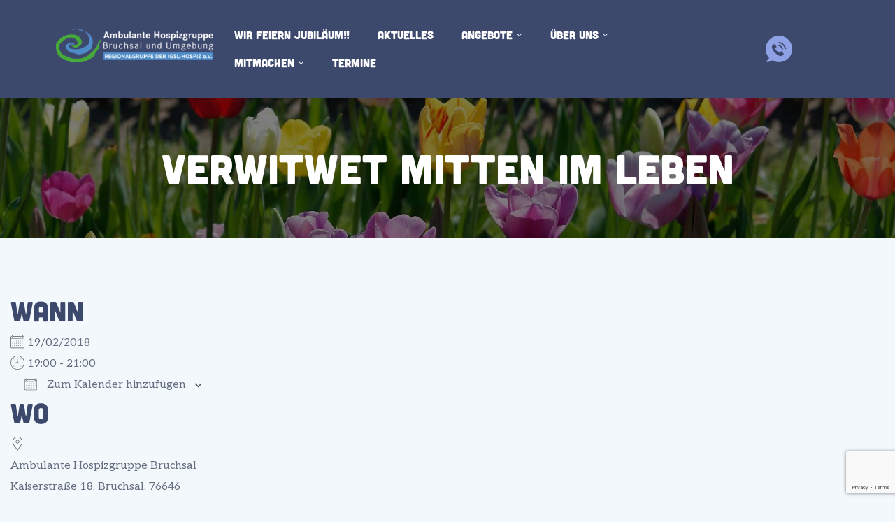

--- FILE ---
content_type: text/html; charset=UTF-8
request_url: https://hospizgruppe.de/events/verwitwet-mitten-im-leben-2-2018-02-19/
body_size: 19374
content:
<!doctype html>
<html lang="de" class="no-js">
<head>
    <meta charset="UTF-8">
    <meta name="viewport" content="width=device-width, initial-scale=1">
    <link rel="profile" href="//gmpg.org/xfn/11">
    <title>Verwitwet mitten im Leben &#8211; Ambulante Hospizgruppe Bruchsal</title>
<meta name='robots' content='max-image-preview:large' />
<link rel='dns-prefetch' href='//fonts.googleapis.com' />
<link rel='dns-prefetch' href='//www.googletagmanager.com' />
<link href='https://fonts.gstatic.com' crossorigin rel='preconnect' />
<link rel="alternate" type="application/rss+xml" title="Ambulante Hospizgruppe Bruchsal &raquo; Feed" href="https://hospizgruppe.de/feed/" />
<link rel="alternate" type="application/rss+xml" title="Ambulante Hospizgruppe Bruchsal &raquo; Kommentar-Feed" href="https://hospizgruppe.de/comments/feed/" />
<link rel="alternate" title="oEmbed (JSON)" type="application/json+oembed" href="https://hospizgruppe.de/wp-json/oembed/1.0/embed?url=https%3A%2F%2Fhospizgruppe.de%2Fevents%2Fverwitwet-mitten-im-leben-2-2018-02-19%2F" />
<link rel="alternate" title="oEmbed (XML)" type="text/xml+oembed" href="https://hospizgruppe.de/wp-json/oembed/1.0/embed?url=https%3A%2F%2Fhospizgruppe.de%2Fevents%2Fverwitwet-mitten-im-leben-2-2018-02-19%2F&#038;format=xml" />
<style id='wp-img-auto-sizes-contain-inline-css' type='text/css'>
img:is([sizes=auto i],[sizes^="auto," i]){contain-intrinsic-size:3000px 1500px}
/*# sourceURL=wp-img-auto-sizes-contain-inline-css */
</style>
<link rel='stylesheet' id='opal-boostrap-css' href='https://hospizgruppe.de/wp-content/themes/oaktrix/assets/css/opal-boostrap.css?ver=6.9' type='text/css' media='all' />
<link rel='stylesheet' id='elementor-frontend-css' href='https://hospizgruppe.de/wp-content/plugins/elementor/assets/css/frontend-lite.min.css?ver=3.17.3' type='text/css' media='all' />
<link rel='stylesheet' id='oaktrix-style-css' href='https://hospizgruppe.de/wp-content/themes/oaktrix/style.css?ver=6.9' type='text/css' media='all' />
<style id='oaktrix-style-inline-css' type='text/css'>
body, input, button, button[type="submit"], select, textarea{font-family:"Aleo", -apple-system, BlinkMacSystemFont, "Segoe UI", Roboto, "Helvetica Neue", Arial, sans-serif;font-weight:400;color:#666f81}html { font-size:16px;}.c-heading{color:#3d486d;}.c-primary{color:#81e2c4;}.bg-primary{background-color:#81e2c4;}.b-primary{border-color:#81e2c4;}.button-primary:hover{background-color:#59d9b1;border-color:#59d9b1;}.c-secondary {color:#8ea1e4;}.bg-secondary {background-color:#8ea1e4;}.b-secondary{border-color:#8ea1e4;}.button-secondary:hover{background-color:#6780da;}input[type="text"]::placeholder,input[type="email"]::placeholder,input[type="url"]::placeholder,input[type="password"]::placeholder,input[type="search"]::placeholder,input[type="number"]::placeholder,input[type="tel"]::placeholder,input[type="range"]::placeholder,input[type="date"]::placeholder,input[type="month"]::placeholder,input[type="week"]::placeholder,input[type="time"]::placeholder,input[type="datetime"]::placeholder,input[type="datetime-local"]::placeholder,input[type="color"]::placeholder,input[type="text"],input[type="email"],input[type="url"],input[type="password"],input[type="search"],input[type="number"],input[type="tel"],input[type="range"],input[type="date"],input[type="month"],input[type="week"],input[type="time"],input[type="datetime"],input[type="datetime-local"],input[type="color"],textarea::placeholder,textarea,a,.mainmenu-container li a span,.comment-metadata,.comment-metadata a,.widget.widget_archive a,.widget.widget_categories a,.widget.widget_nav_menu a,.widget.widget_meta a,.widget.widget_pages a,.c-body,.comment-form-cookies-consent label,.site-header-account .account-links-menu li a,.site-header-account .account-dashboard li a,.comment-form a,.elementor-nav-menu--dropdown a,.elementor-search-form--skin-minimal .elementor-search-form__icon {color:#666f81; }.widget-area strong,h1,h2,h3,h4,h5,h6,.h1,.h2,.single-portfolio-summary-meta-title,.h3,h3.entry-title,.h4,.related-posts .related-heading,.comments-title,.comment-respond .comment-reply-title,.h5,.h6,blockquote,th,.mainmenu-container ul ul .menu-item > a,.entry-content blockquote cite a,.entry-content dt,.entry-content th,.entry-content dt a,.entry-content th a,.single .navigation .nav-link a,.comment-content strong,.comment-author,.comment-author a,.comment-metadata a.comment-edit-link,.comment-content table th,.comment-content table td a,.comment-content dt,.elementor-element .elementor-widget-wp-widget-recent-posts .title-post a,.widget a,.widget_rss .rss-date,.widget_rss li cite,.c-heading,fieldset legend,.author-wrapper .author-name,.search .site-content .page-title,.site-header-account .login-form-title,.elementor-accordion .elementor-tab-title,.elementor-widget-opal-image-hotspots .elementor-accordion .elementor-tab-title,.portfolio .portfolio-content .entry-title a,.elementor-price-table__currency,.elementor-price-table__integer-part,.elementor-price-table__feature-inner span.item-active,.elementor-price-table__period,.elementor-progress-percentage,.elementor-widget-progress .elementor-title,.elementor-widget-opal-tabs .elementor-tab-title,.elementor-teams-wrapper .elementor-team-name,.entry-title a,.single-portfolio-menu a,.osf-event-article h3.entry-title {color:#3d486d; }.btn-link,.elementor-element .elementor-button-link .elementor-button,.button-link,.elementor-wpcf7-button-link input[type="button"][type="submit"],.elementor-wpcf7-button-link input[type="submit"],.elementor-wpcf7-button-link button[type="submit"],.mailchimp-button-link button,.mailchimp-button-link button[type="submit"],.button-underline,.elementor-element .elementor-button-underline .elementor-button,blockquote:before,.main-navigation .top-menu > li > a:hover,.mainmenu-container ul ul .menu-item > a:hover,.mainmenu-container ul ul .menu-item > a:active,.mainmenu-container ul ul .menu-item > a:focus,.mainmenu-container li.current-menu-parent > a,.mainmenu-container .menu-item > a:hover,.menu-toggle,.site-header .header-group .search-submit:hover,.site-header .header-group .search-submit:focus,.entry-meta a:hover,.more-link-wrap a:hover,.link-more a:hover,.pbr-social-share a:hover,.breadcrumb a:hover,.breadcrumb a:hover span,.comment-author a:hover,.comment-metadata a:hover,.comment-reply-link,#secondary h2.widget-title,#secondary h2.widgettitle,.elementor-element .elementor-widget-wp-widget-recent-posts .title-post a:hover,h2.widget-title,h2.widgettitle,.title-with-icon:before,.widget_recent_entries li.item-recent-post a:hover,.widget .tagcloud a:hover,.widget .tagcloud a:focus,.widget.widget_tag_cloud a:hover,.widget.widget_tag_cloud a:focus,.button-outline-primary,.elementor-wpcf7-button-outline_primary input[type="button"],.elementor-wpcf7-button-outline_primary input[type="submit"],.elementor-wpcf7-button-outline_primary button[type="submit"],.mailchimp-button-outline_primary button,.mailchimp-button-outline_primary button[type="submit"],.elementor-element .elementor-button-outline_primary .elementor-button,.c-primary,.navigation-button .menu-toggle:hover,.navigation-button .menu-toggle:focus,.entry-header .entry-title a:hover,.entry-content blockquote cite a:hover,.site-header-account .account-dropdown a.register-link,.site-header-account .account-dropdown a.lostpass-link,.site-header-account .account-links-menu li a:hover,.site-header-account .account-dashboard li a:hover,.comment-form a:hover,#secondary .elementor-widget-container h5:first-of-type,.elementor-nav-menu-popup .mfp-close,#secondary .elementor-widget-wp-widget-recent-posts a,.elementor-accordion .elementor-tab-title.elementor-active,.elementor-awards-wrapper .elementor_awards_image,.elementor-awards-wrapper .elementor-years,.contactform-content .form-title,.elementor-widget-opal-countdown .elementor-countdown-digits,.elementor-counter .elementor-counter-number-wrapper span,.elementor-featured-box-wrapper i,.elementor-widget-heading .sub-title,.elementor-widget-icon-box.elementor-view-framed:hover .elementor-icon,.elementor-widget-icon-box.elementor-view-framed:not(:hover) .elementor-icon,.elementor-widget-icon-box.elementor-view-default:hover .elementor-icon,.elementor-widget-icon-box.elementor-view-default:not(:hover) .elementor-icon,.elementor-widget-icon-box:hover .elementor-icon-box-title,.elementor-widget.elementor-widget-icon-list .elementor-icon-list-item:not(:hover) i,.elementor-widget.elementor-widget-icon-list .elementor-icon-list-item:not(:hover) .elementor-icon-list-text,.elementor-widget.elementor-widget-icon-list .elementor-icon-list-item:hover i,.elementor-widget.elementor-widget-icon-list .elementor-icon-list-item:hover .elementor-icon-list-text,.elementor-widget-icon.elementor-view-default .elementor-icon,.elementor-widget-icon.elementor-view-framed .elementor-icon,.elementor-widget-opal-image-hotspots .elementor-accordion .elementor-tab-title.elementor-active,.mailchimp-button-default .mc4wp-form-fields button[type="submit"]:hover,.elementor-nav-menu--main.elementor-nav-menu--layout-horizontal .elementor-nav-menu a.elementor-sub-item.elementor-item-active,.elementor-nav-menu--main .elementor-item.highlighted,.elementor-nav-menu--main .elementor-item.elementor-item-active,.elementor-nav-menu--main .elementor-item:hover,.elementor-nav-menu--main .elementor-item:focus,.elementor-nav-menu--main .current-menu-ancestor .elementor-item.has-submenu,.elementor-nav-menu--main .current-menu-item .elementor-item,.elementor-nav-menu--popup .elementor-item.highlighted,.elementor-nav-menu--popup .elementor-item.elementor-item-active,.elementor-nav-menu--popup .elementor-item:hover,.elementor-nav-menu--popup .elementor-item:focus,.elementor-nav-menu--popup .elementor-nav-menu--dropdown a:hover,.elementor-nav-menu--popup .elementor-nav-menu--dropdown a.highlighted,.elementor-nav-menu--dropdown:not(.mega-menu) a:hover,.elementor-nav-menu--dropdown:not(.mega-menu) a.highlighted,.elementor-nav-menu--dropdown:not(.mega-menu) a.has-submenu,.elementor-menu-toggle:hover i,.elementor-menu-toggle:hover .menu-toggle-title,.portfolio .portfolio-content .entry-title a:hover,.portfolio .entry-category a:hover,.elementor-portfolio-style-overlay .portfolio .portfolio-content .entry-category a:hover,.elementor-portfolio__filter:hover,.elementor-widget-opal-post-grid .column-item .entry-meta .posted-author a:hover,.elementor-button-default .elementor-button,.elementor-search-form .elementor-search-form__submit:hover,.elementor-search-form--skin-full_screen .elementor-search-form__toggle:hover,.elementor-widget-social-icons.elementor-social-custom .elementor-social-icon:hover i,.elementor-teams-wrapper .elementor-team-job,.elementor-teams-wrapper .team-icon-socials li:hover a,.elementor-video-icon,.osf-event-article h3.entry-title a:hover,.osf_widget_event li a:hover,.osf-story-article .entry-button a:hover,.single-osf_story.single .navigation .nav-content:hover a,.single-osf_story.single .navigation .nav-content:hover i {color:#81e2c4; }.f-primary {fill:#81e2c4; }.mainmenu-container li li a:before,.mp-level::-webkit-scrollbar-thumb,.page-numbers:not(ul):not(.dots):hover,.page-numbers:not(ul):not(.dots):focus,.page-numbers.current:not(ul):not(.dots),.comments-link span,.single.single-post .navigation > div:hover,.page-links a:hover .page-number,.page-links a:focus .page-number,.page-links > .page-number,.widget_nav_menu a:hover:before,.widget_meta a:hover:before,.widget_pages a:hover:before,.widget_archive a:hover:before,.widget_categories a:hover:before,.button-primary,input[type="reset"],input.secondary[type="button"],input.secondary[type="reset"],input.secondary[type="submit"],input[type="button"],input[type="submit"],button[type="submit"],.page .edit-link a.post-edit-link,.error404 .go-back,.scrollup,.comment-form .form-submit input[type="submit"],.elementor-wpcf7-button-primary input[type="button"][type="submit"],.elementor-wpcf7-button-primary input[type="submit"],.elementor-wpcf7-button-primary button[type="submit"],.mailchimp-button-primary button,.mailchimp-button-primary button[type="submit"],.button-default:hover,.button-dark:hover,.elementor-element .elementor-button-dark .elementor-button:hover,.elementor-wpcf7-button-dark input:hover[type="submit"],.elementor-wpcf7-button-dark button:hover[type="submit"],.mailchimp-button-dark button:hover,.button-dark:active,.elementor-element .elementor-button-dark .elementor-button:active,.elementor-wpcf7-button-dark input:active[type="submit"],.elementor-wpcf7-button-dark button:active[type="submit"],.mailchimp-button-dark button:active,.button-dark:focus,.elementor-element .elementor-button-dark .elementor-button:focus,.elementor-wpcf7-button-dark input:focus[type="submit"],.elementor-wpcf7-button-dark button:focus[type="submit"],.mailchimp-button-dark button:focus,.button-light:hover,.elementor-element .elementor-button-light .elementor-button:hover,.elementor-wpcf7-button-light input:hover[type="submit"],.elementor-wpcf7-button-light button:hover[type="submit"],.mailchimp-button-light button:hover,.button-light:active,.elementor-element .elementor-button-light .elementor-button:active,.elementor-wpcf7-button-light input:active[type="submit"],.elementor-wpcf7-button-light button:active[type="submit"],.mailchimp-button-light button:active,.button-light:focus,.elementor-element .elementor-button-light .elementor-button:focus,.elementor-wpcf7-button-light input:focus[type="submit"],.elementor-wpcf7-button-light button:focus[type="submit"],.mailchimp-button-light button:focus,.elementor-element .elementor-button-primary .elementor-button,.mc4wp-form-fields button[type="submit"],.button-outline-primary:hover,.elementor-wpcf7-button-outline_primary input:hover[type="button"],.elementor-wpcf7-button-outline_primary input:hover[type="submit"],.elementor-wpcf7-button-outline_primary button:hover[type="submit"],.mailchimp-button-outline_primary button:hover,.button-outline-primary:active,.elementor-wpcf7-button-outline_primary input:active[type="button"],.elementor-wpcf7-button-outline_primary input:active[type="submit"],.elementor-wpcf7-button-outline_primary button:active[type="submit"],.mailchimp-button-outline_primary button:active,.button-outline-primary.active,.elementor-wpcf7-button-outline_primary input.active[type="button"],.elementor-wpcf7-button-outline_primary input.active[type="submit"],.elementor-wpcf7-button-outline_primary button.active[type="submit"],.mailchimp-button-outline_primary button.active,.show > .button-outline-primary.dropdown-toggle,.elementor-wpcf7-button-outline_primary .show > input.dropdown-toggle[type="button"],.elementor-wpcf7-button-outline_primary .show > input.dropdown-toggle[type="submit"],.elementor-wpcf7-button-outline_primary .show > button.dropdown-toggle[type="submit"],.mailchimp-button-outline_primary .show > button.dropdown-toggle,.elementor-element .elementor-button-outline_primary .elementor-button:hover,.elementor-element .elementor-button-outline_primary .elementor-button:active,.elementor-element .elementor-button-outline_primary .elementor-button:focus,.bg-primary,.owl-theme.owl-carousel .owl-nav [class*='owl-']:hover:before,.owl-theme .products .owl-nav [class*='owl-']:hover:before,.owl-theme.owl-carousel .owl-dots .owl-dot:hover,.owl-theme.owl-carousel .owl-dots .owl-dot.active,.owl-theme .products .owl-dots .owl-dot:hover,.owl-theme .products .owl-dots .owl-dot.active,.elementor-widget-divider .elementor-divider-separator:before,.elementor-flip-box__front,.elementor-widget-icon-box.elementor-view-stacked:hover .elementor-icon,.elementor-widget-icon-box.elementor-view-stacked:not(:hover) .elementor-icon,.icon-list-style2 .elementor-icon-list-item a:before,.elementor-widget-icon.elementor-view-stacked .elementor-icon,.elementor-button-style-circle .elementor-button:hover,.elementor-widget-opal-image-hotspots .scrollbar-inner > .scroll-element .scroll-bar,.opal-image-hotspots-main-icons .opal-image-hotspots-icon,.elementor-widget-opal-image-gallery .gallery-item-overlay,.elementor-nav-menu--main.elementor-nav-menu--layout-horizontal:not(.e--pointer-framed) .elementor-nav-menu > li.current-menu-parent > a:before,.elementor-nav-menu--main.elementor-nav-menu--layout-horizontal:not(.e--pointer-framed) .elementor-nav-menu > li.current-menu-parent > a:after,.elementor-nav-menu--main.e--pointer-dot .elementor-item.elementor-item-active:before,.elementor-nav-menu--main.e--pointer-dot .elementor-item:not(:hover):before,.elementor-nav-menu--main.e--pointer-dot .elementor-item:hover:before,.elementor-nav-menu--main:not(.e--pointer-framed) .elementor-item.elementor-item-active:before,.elementor-nav-menu--main:not(.e--pointer-framed) .elementor-item.elementor-item-active:after,.elementor-nav-menu--main:not(.e--pointer-framed) .elementor-item:before,.elementor-nav-menu--main:not(.e--pointer-framed) .elementor-item:after,.elementor-nav-menu--popup.e--pointer-dot .elementor-item.elementor-item-active:before,.elementor-nav-menu--popup.e--pointer-dot .elementor-item:hover:before,.e--pointer-dot .elementor-item:before,.e--pointer-underline .elementor-item .menu-title:before,.e--pointer-underline .elementor-item .menu-title:after,.elementor-nav-menu--main.e--pointer-sub-line .elementor-sub-item:before,.elementor-phone-style2 .elementor-phone,.portfolio .line,.elementor-widget-opal-post-grid .column-item .post-date a,.elementor-progress-bar {background-color:#81e2c4; }.button-primary,input[type="reset"],input.secondary[type="button"],input.secondary[type="reset"],input.secondary[type="submit"],input[type="button"],input[type="submit"],button[type="submit"],.page .edit-link a.post-edit-link,.error404 .go-back,.scrollup,.comment-form .form-submit input[type="submit"],.elementor-wpcf7-button-primary input[type="button"][type="submit"],.elementor-wpcf7-button-primary input[type="submit"],.elementor-wpcf7-button-primary button[type="submit"],.mailchimp-button-primary button,.mailchimp-button-primary button[type="submit"],.button-secondary,.secondary-button .search-submit,.elementor-wpcf7-button-secondary input[type="button"][type="submit"],.elementor-wpcf7-button-secondary input[type="submit"],.elementor-wpcf7-button-secondary button[type="submit"],.mailchimp-button-secondary button,.mailchimp-button-secondary button[type="submit"],.button-underline,.elementor-element .elementor-button-underline .elementor-button,.form-control:focus,input[type="text"]:focus,input[type="email"]:focus,input[type="url"]:focus,input[type="password"]:focus,input[type="search"]:focus,input[type="number"]:focus,input[type="tel"]:focus,input[type="range"]:focus,input[type="date"]:focus,input[type="month"]:focus,input[type="week"]:focus,input[type="time"]:focus,input[type="datetime"]:focus,input[type="datetime-local"]:focus,input[type="color"]:focus,textarea:focus,.single.single-post .navigation > div:hover,.button-default:hover,.button-dark:hover,.elementor-element .elementor-button-dark .elementor-button:hover,.elementor-wpcf7-button-dark input:hover[type="submit"],.elementor-wpcf7-button-dark button:hover[type="submit"],.mailchimp-button-dark button:hover,.button-dark:active,.elementor-element .elementor-button-dark .elementor-button:active,.elementor-wpcf7-button-dark input:active[type="submit"],.elementor-wpcf7-button-dark button:active[type="submit"],.mailchimp-button-dark button:active,.button-dark:focus,.elementor-element .elementor-button-dark .elementor-button:focus,.elementor-wpcf7-button-dark input:focus[type="submit"],.elementor-wpcf7-button-dark button:focus[type="submit"],.mailchimp-button-dark button:focus,.button-light:hover,.elementor-element .elementor-button-light .elementor-button:hover,.elementor-wpcf7-button-light input:hover[type="submit"],.elementor-wpcf7-button-light button:hover[type="submit"],.mailchimp-button-light button:hover,.button-light:active,.elementor-element .elementor-button-light .elementor-button:active,.elementor-wpcf7-button-light input:active[type="submit"],.elementor-wpcf7-button-light button:active[type="submit"],.mailchimp-button-light button:active,.button-light:focus,.elementor-element .elementor-button-light .elementor-button:focus,.elementor-wpcf7-button-light input:focus[type="submit"],.elementor-wpcf7-button-light button:focus[type="submit"],.mailchimp-button-light button:focus,.elementor-element .elementor-button-primary .elementor-button,.mc4wp-form-fields button[type="submit"],.button-outline-primary,.elementor-wpcf7-button-outline_primary input[type="button"],.elementor-wpcf7-button-outline_primary input[type="submit"],.elementor-wpcf7-button-outline_primary button[type="submit"],.mailchimp-button-outline_primary button,.mailchimp-button-outline_primary button[type="submit"],.elementor-element .elementor-button-outline_primary .elementor-button,.button-outline-primary:hover,.elementor-wpcf7-button-outline_primary input:hover[type="button"],.elementor-wpcf7-button-outline_primary input:hover[type="submit"],.elementor-wpcf7-button-outline_primary button:hover[type="submit"],.mailchimp-button-outline_primary button:hover,.button-outline-primary:active,.elementor-wpcf7-button-outline_primary input:active[type="button"],.elementor-wpcf7-button-outline_primary input:active[type="submit"],.elementor-wpcf7-button-outline_primary button:active[type="submit"],.mailchimp-button-outline_primary button:active,.button-outline-primary.active,.elementor-wpcf7-button-outline_primary input.active[type="button"],.elementor-wpcf7-button-outline_primary input.active[type="submit"],.elementor-wpcf7-button-outline_primary button.active[type="submit"],.mailchimp-button-outline_primary button.active,.show > .button-outline-primary.dropdown-toggle,.elementor-wpcf7-button-outline_primary .show > input.dropdown-toggle[type="button"],.elementor-wpcf7-button-outline_primary .show > input.dropdown-toggle[type="submit"],.elementor-wpcf7-button-outline_primary .show > button.dropdown-toggle[type="submit"],.mailchimp-button-outline_primary .show > button.dropdown-toggle,.elementor-element .elementor-button-outline_primary .elementor-button:hover,.elementor-element .elementor-button-outline_primary .elementor-button:active,.elementor-element .elementor-button-outline_primary .elementor-button:focus,.b-primary,.owl-theme.owl-carousel .owl-nav [class*='owl-']:hover:before,.owl-theme .products .owl-nav [class*='owl-']:hover:before,.elementor-widget-icon-box.elementor-view-framed:hover .elementor-icon,.elementor-widget-icon-box.elementor-view-framed:not(:hover) .elementor-icon,.elementor-widget-icon.elementor-view-default .elementor-icon,.elementor-widget-icon.elementor-view-framed .elementor-icon,.elementor-widget-opal-image-gallery .elementor-galerry__filter.elementor-active,.mc4wp-form-fields:focus-within,.e--pointer-framed .elementor-item.elementor-item-active:before,.e--pointer-framed .elementor-item.elementor-item-active:after,.e--pointer-framed .elementor-item:before,.e--pointer-framed .elementor-item:after,.elementor-nav-menu--main > .elementor-nav-menu,.elementor-nav-menu--main .elementor-nav-menu ul,ul.elementor-price-table__features-list,.elementor-search-form__container:not(.elementor-search-form--full-screen):focus-within,.elementor-search-form--skin-full_screen .elementor-search-form__toggle:hover {border-color:#81e2c4; }.elementor-nav-menu--layout-horizontal .elementor-nav-menu li.menu-item-has-children:before,.elementor-nav-menu--layout-horizontal .elementor-nav-menu li.has-mega-menu:before {border-bottom-color:#81e2c4; }.btn-link:focus,.elementor-element .elementor-button-link .elementor-button:focus,.btn-link:hover,.elementor-element .elementor-button-link .elementor-button:hover,.button-link:focus,.elementor-wpcf7-button-link input:focus[type="submit"],.elementor-wpcf7-button-link button:focus[type="submit"],.mailchimp-button-link button:focus,.button-link:hover,.elementor-wpcf7-button-link input:hover[type="submit"],.elementor-wpcf7-button-link button:hover[type="submit"],.mailchimp-button-link button:hover,.button-underline:focus,.elementor-element .elementor-button-underline .elementor-button:focus,.button-underline:hover,.elementor-element .elementor-button-underline .elementor-button:hover,a:hover,a:active,.widget_search button[type="submit"]:hover,.widget_search button[type="submit"]:focus,.elementor-phone:hover i,.elementor-phone:hover .elementor-phone-title,.elementor-phone:hover .elementor-phone-subtitle {color:#59d9b1; }.button-primary:hover,input:hover[type="reset"],input:hover[type="button"],input:hover[type="submit"],button:hover[type="submit"],.page .edit-link a.post-edit-link:hover,.error404 .go-back:hover,.scrollup:hover,.comment-form .form-submit input:hover[type="submit"],.elementor-wpcf7-button-primary input:hover[type="submit"],.elementor-wpcf7-button-primary button:hover[type="submit"],.mailchimp-button-primary button:hover,.button-primary:active,input:active[type="reset"],input:active[type="button"],input:active[type="submit"],button:active[type="submit"],.page .edit-link a.post-edit-link:active,.error404 .go-back:active,.scrollup:active,.comment-form .form-submit input:active[type="submit"],.elementor-wpcf7-button-primary input:active[type="submit"],.elementor-wpcf7-button-primary button:active[type="submit"],.mailchimp-button-primary button:active,.button-primary.active,input.active[type="reset"],input.active[type="button"],input.active[type="submit"],button.active[type="submit"],.page .edit-link a.active.post-edit-link,.error404 .active.go-back,.active.scrollup,.comment-form .form-submit input.active[type="submit"],.elementor-wpcf7-button-primary input.active[type="submit"],.elementor-wpcf7-button-primary button.active[type="submit"],.mailchimp-button-primary button.active,.show > .button-primary.dropdown-toggle,.show > input.dropdown-toggle[type="reset"],.show > input.dropdown-toggle[type="button"],.show > input.dropdown-toggle[type="submit"],.show > button.dropdown-toggle[type="submit"],.page .edit-link .show > a.dropdown-toggle.post-edit-link,.error404 .show > .dropdown-toggle.go-back,.show > .dropdown-toggle.scrollup,.comment-form .form-submit .show > input.dropdown-toggle[type="submit"],.elementor-wpcf7-button-primary .show > input.dropdown-toggle[type="submit"],.elementor-wpcf7-button-primary .show > button.dropdown-toggle[type="submit"],.mailchimp-button-primary .show > button.dropdown-toggle,.elementor-element .elementor-button-primary .elementor-button:hover,.elementor-element .elementor-button-primary .elementor-button:active,.elementor-element .elementor-button-primary .elementor-button:focus,.elementor-phone-style2 .elementor-phone:hover,.elementor-widget-opal-post-grid .column-item .post-date a:hover {background-color:#59d9b1; }.button-primary:active,input:active[type="reset"],input:active[type="button"],input:active[type="submit"],button:active[type="submit"],.page .edit-link a.post-edit-link:active,.error404 .go-back:active,.scrollup:active,.comment-form .form-submit input:active[type="submit"],.elementor-wpcf7-button-primary input:active[type="submit"],.elementor-wpcf7-button-primary button:active[type="submit"],.mailchimp-button-primary button:active,.button-primary.active,input.active[type="reset"],input.active[type="button"],input.active[type="submit"],button.active[type="submit"],.page .edit-link a.active.post-edit-link,.error404 .active.go-back,.active.scrollup,.comment-form .form-submit input.active[type="submit"],.elementor-wpcf7-button-primary input.active[type="submit"],.elementor-wpcf7-button-primary button.active[type="submit"],.mailchimp-button-primary button.active,.show > .button-primary.dropdown-toggle,.show > input.dropdown-toggle[type="reset"],.show > input.dropdown-toggle[type="button"],.show > input.dropdown-toggle[type="submit"],.show > button.dropdown-toggle[type="submit"],.page .edit-link .show > a.dropdown-toggle.post-edit-link,.error404 .show > .dropdown-toggle.go-back,.show > .dropdown-toggle.scrollup,.comment-form .form-submit .show > input.dropdown-toggle[type="submit"],.elementor-wpcf7-button-primary .show > input.dropdown-toggle[type="submit"],.elementor-wpcf7-button-primary .show > button.dropdown-toggle[type="submit"],.mailchimp-button-primary .show > button.dropdown-toggle,.button-secondary:active,.secondary-button .search-submit:active,.elementor-wpcf7-button-secondary input:active[type="submit"],.elementor-wpcf7-button-secondary button:active[type="submit"],.mailchimp-button-secondary button:active,.button-secondary.active,.secondary-button .active.search-submit,.elementor-wpcf7-button-secondary input.active[type="submit"],.elementor-wpcf7-button-secondary button.active[type="submit"],.mailchimp-button-secondary button.active,.show > .button-secondary.dropdown-toggle,.secondary-button .show > .dropdown-toggle.search-submit,.elementor-wpcf7-button-secondary .show > input.dropdown-toggle[type="submit"],.elementor-wpcf7-button-secondary .show > button.dropdown-toggle[type="submit"],.mailchimp-button-secondary .show > button.dropdown-toggle,.button-underline:hover,.elementor-element .elementor-button-underline .elementor-button:hover,.button-primary:hover,input:hover[type="reset"],input:hover[type="button"],input:hover[type="submit"],button:hover[type="submit"],.page .edit-link a.post-edit-link:hover,.error404 .go-back:hover,.scrollup:hover,.comment-form .form-submit input:hover[type="submit"],.elementor-wpcf7-button-primary input:hover[type="submit"],.elementor-wpcf7-button-primary button:hover[type="submit"],.mailchimp-button-primary button:hover,.elementor-element .elementor-button-primary .elementor-button:hover,.elementor-element .elementor-button-primary .elementor-button:active,.elementor-element .elementor-button-primary .elementor-button:focus {border-color:#59d9b1; }.more-link-wrap a,.link-more a,.button-outline-secondary,.elementor-wpcf7-button-outline_secondary input[type="button"][type="submit"],.elementor-wpcf7-button-outline_secondary input[type="submit"],.elementor-wpcf7-button-outline_secondary button[type="submit"],.mailchimp-button-outline_secondary button,.mailchimp-button-outline_secondary button[type="submit"],.elementor-element .elementor-button-outline_secondary .elementor-button,.c-secondary,.author-wrapper .author-name h6,.contactform-content button.mfp-close,.elementor-cta .elementor-cta__button.elementor-button:hover,.elementor-cta--skin-style3 .elementor-cta__button,.elementor-phone i,.elementor-phone .elementor-phone-title,.elementor-phone .elementor-phone-subtitle,.elementor-widget-opal-building_carousel .elementor-icon,.osf-story-article .entry-button a {color:#8ea1e4; }.f-secondary {fill:#8ea1e4; }.button-secondary,.secondary-button .search-submit,.elementor-wpcf7-button-secondary input[type="button"][type="submit"],.elementor-wpcf7-button-secondary input[type="submit"],.elementor-wpcf7-button-secondary button[type="submit"],.mailchimp-button-secondary button,.mailchimp-button-secondary button[type="submit"],.elementor-button-secondary button[type="submit"],.elementor-button-secondary input[type="button"],.elementor-button-secondary input[type="submit"],.elementor-element .elementor-button-secondary .elementor-button,.button-outline-secondary:hover,.elementor-wpcf7-button-outline_secondary input:hover[type="submit"],.elementor-wpcf7-button-outline_secondary button:hover[type="submit"],.mailchimp-button-outline_secondary button:hover,.button-outline-secondary:active,.elementor-wpcf7-button-outline_secondary input:active[type="submit"],.elementor-wpcf7-button-outline_secondary button:active[type="submit"],.mailchimp-button-outline_secondary button:active,.button-outline-secondary.active,.elementor-wpcf7-button-outline_secondary input.active[type="submit"],.elementor-wpcf7-button-outline_secondary button.active[type="submit"],.mailchimp-button-outline_secondary button.active,.show > .button-outline-secondary.dropdown-toggle,.elementor-wpcf7-button-outline_secondary .show > input.dropdown-toggle[type="submit"],.elementor-wpcf7-button-outline_secondary .show > button.dropdown-toggle[type="submit"],.mailchimp-button-outline_secondary .show > button.dropdown-toggle,.elementor-element .elementor-button-outline_secondary .elementor-button:hover,.elementor-element .elementor-button-outline_secondary .elementor-button:active,.elementor-element .elementor-button-outline_secondary .elementor-button:focus,.bg-secondary,#secondary .elementor-widget-wp-widget-categories a:before,.elementor-awards-wrapper.awards-style-2 .elementor-content-item-inner:hover .elementor_awards_image,.elementor-flip-box__back,.elementor-button-style-circle .elementor-button,.portfolio .portfolio-post-thumbnail {background-color:#8ea1e4; }.button-secondary,.secondary-button .search-submit,.elementor-wpcf7-button-secondary input[type="button"][type="submit"],.elementor-wpcf7-button-secondary input[type="submit"],.elementor-wpcf7-button-secondary button[type="submit"],.mailchimp-button-secondary button,.mailchimp-button-secondary button[type="submit"],.elementor-button-secondary button[type="submit"],.elementor-button-secondary input[type="button"],.elementor-button-secondary input[type="submit"],.elementor-element .elementor-button-secondary .elementor-button,.button-outline-secondary,.elementor-wpcf7-button-outline_secondary input[type="button"][type="submit"],.elementor-wpcf7-button-outline_secondary input[type="submit"],.elementor-wpcf7-button-outline_secondary button[type="submit"],.mailchimp-button-outline_secondary button,.mailchimp-button-outline_secondary button[type="submit"],.elementor-element .elementor-button-outline_secondary .elementor-button,.button-outline-secondary:hover,.elementor-wpcf7-button-outline_secondary input:hover[type="submit"],.elementor-wpcf7-button-outline_secondary button:hover[type="submit"],.button-outline-secondary:active,.elementor-wpcf7-button-outline_secondary input:active[type="submit"],.elementor-wpcf7-button-outline_secondary button:active[type="submit"],.button-outline-secondary.active,.elementor-wpcf7-button-outline_secondary input.active[type="submit"],.elementor-wpcf7-button-outline_secondary button.active[type="submit"],.show > .button-outline-secondary.dropdown-toggle,.elementor-wpcf7-button-outline_secondary .show > input.dropdown-toggle[type="submit"],.elementor-wpcf7-button-outline_secondary .show > button.dropdown-toggle[type="submit"],.mailchimp-button-outline_secondary .show > button.dropdown-toggle,.elementor-element .elementor-button-outline_secondary .elementor-button:hover,.elementor-element .elementor-button-outline_secondary .elementor-button:active,.elementor-element .elementor-button-outline_secondary .elementor-button:focus,.b-secondary {border-color:#8ea1e4; }.button-secondary:hover,.secondary-button .search-submit:hover,.elementor-wpcf7-button-secondary input:hover[type="submit"],.elementor-wpcf7-button-secondary button:hover[type="submit"],.mailchimp-button-secondary button:hover,.button-secondary:active,.secondary-button .search-submit:active,.elementor-wpcf7-button-secondary input:active[type="submit"],.elementor-wpcf7-button-secondary button:active[type="submit"],.mailchimp-button-secondary button:active,.button-secondary.active,.secondary-button .active.search-submit,.elementor-wpcf7-button-secondary input.active[type="submit"],.elementor-wpcf7-button-secondary button.active[type="submit"],.mailchimp-button-secondary button.active,.show > .button-secondary.dropdown-toggle,.secondary-button .show > .dropdown-toggle.search-submit,.elementor-wpcf7-button-secondary .show > input.dropdown-toggle[type="submit"],.elementor-wpcf7-button-secondary .show > button.dropdown-toggle[type="submit"],.mailchimp-button-secondary .show > button.dropdown-toggle,.elementor-button-secondary button[type="submit"]:hover,.elementor-button-secondary button[type="submit"]:active,.elementor-button-secondary button[type="submit"]:focus,.elementor-button-secondary input[type="button"]:hover,.elementor-button-secondary input[type="button"]:active,.elementor-button-secondary input[type="button"]:focus,.elementor-button-secondary input[type="submit"]:hover,.elementor-button-secondary input[type="submit"]:active,.elementor-button-secondary input[type="submit"]:focus,.elementor-element .elementor-button-secondary .elementor-button:hover,.elementor-element .elementor-button-secondary .elementor-button:active,.elementor-element .elementor-button-secondary .elementor-button:focus {background-color:#6780da; }.button-secondary:hover,.secondary-button .search-submit:hover,.elementor-wpcf7-button-secondary input:hover[type="submit"],.elementor-wpcf7-button-secondary button:hover[type="submit"],.mailchimp-button-secondary button:hover,.button-secondary:active,.secondary-button .search-submit:active,.elementor-wpcf7-button-secondary input:active[type="submit"],.elementor-wpcf7-button-secondary button:active[type="submit"],.mailchimp-button-secondary button:active,.button-secondary.active,.secondary-button .active.search-submit,.elementor-wpcf7-button-secondary input.active[type="submit"],.elementor-wpcf7-button-secondary button.active[type="submit"],.mailchimp-button-secondary button.active,.show > .button-secondary.dropdown-toggle,.secondary-button .show > .dropdown-toggle.search-submit,.elementor-wpcf7-button-secondary .show > input.dropdown-toggle[type="submit"],.elementor-wpcf7-button-secondary .show > button.dropdown-toggle[type="submit"],.mailchimp-button-secondary .show > button.dropdown-toggle,.elementor-button-secondary button[type="submit"]:hover,.elementor-button-secondary button[type="submit"]:active,.elementor-button-secondary button[type="submit"]:focus,.elementor-button-secondary input[type="button"]:hover,.elementor-button-secondary input[type="button"]:active,.elementor-button-secondary input[type="button"]:focus,.elementor-button-secondary input[type="submit"]:hover,.elementor-button-secondary input[type="submit"]:active,.elementor-button-secondary input[type="submit"]:focus,.elementor-element .elementor-button-secondary .elementor-button:hover,.elementor-element .elementor-button-secondary .elementor-button:active,.elementor-element .elementor-button-secondary .elementor-button:focus {border-color:#6780da; }.row,body.opal-default-content-layout-2cr #content .wrap,body.opal-content-layout-2cl #content .wrap,body.opal-content-layout-2cr #content .wrap,[data-opal-columns],.opal-archive-style-4.blog .site-main,.opal-archive-style-4.archive .site-main,.site-footer .widget-area,.comment-form,.widget .gallery,.elementor-element .gallery,.entry-gallery .gallery,.single .gallery,[data-elementor-columns],.project-group,.form-project {margin-right:-15px;margin-left:-15px;}.col-1,.col-2,[data-elementor-columns-mobile="6"] .column-item,.col-3,[data-elementor-columns-mobile="4"] .column-item,.col-4,[data-elementor-columns-mobile="3"] .column-item,.col-5,.col-6,[data-elementor-columns-mobile="2"] .column-item,.col-7,.col-8,.col-9,.col-10,.col-11,.col-12,.related-posts .column-item,.opal-default-content-layout-2cr .related-posts .column-item,.opal-content-layout-2cr .related-posts .column-item,.opal-content-layout-2cl .related-posts .column-item,.site-footer .widget-area .widget-column,.comment-form > p,.comment-form > .comment-form-rating,.widget .gallery-columns-1 .gallery-item,.elementor-element .gallery-columns-1 .gallery-item,.entry-gallery .gallery-columns-1 .gallery-item,.single .gallery-columns-1 .gallery-item,[data-elementor-columns-mobile="1"] .column-item,.archive .osf-event-article,.osf-story-article,.col,body #secondary,.column-item,.col-auto,.col-sm-1,[data-opal-columns="12"] .column-item,.col-sm-2,[data-opal-columns="6"] .column-item,.col-sm-3,[data-opal-columns="4"] .column-item,.col-sm-4,[data-opal-columns="3"] .column-item,.comment-form .comment-form-email,.comment-form .comment-form-url,.comment-form .comment-form-author,.widget .gallery-columns-6 .gallery-item,.elementor-element .gallery-columns-6 .gallery-item,.entry-gallery .gallery-columns-6 .gallery-item,.single .gallery-columns-6 .gallery-item,.col-sm-5,.col-sm-6,[data-opal-columns="2"] .column-item,.opal-archive-style-2 .column-item,.opal-archive-style-5 .column-item,.opal-archive-style-4 .column-item,.opal-archive-style-3 .column-item,.widget .gallery-columns-2 .gallery-item,.elementor-element .gallery-columns-2 .gallery-item,.entry-gallery .gallery-columns-2 .gallery-item,.single .gallery-columns-2 .gallery-item,.widget .gallery-columns-3 .gallery-item,.elementor-element .gallery-columns-3 .gallery-item,.entry-gallery .gallery-columns-3 .gallery-item,.single .gallery-columns-3 .gallery-item,.widget .gallery-columns-4 .gallery-item,.elementor-element .gallery-columns-4 .gallery-item,.entry-gallery .gallery-columns-4 .gallery-item,.single .gallery-columns-4 .gallery-item,.col-sm-7,.col-sm-8,.col-sm-9,.col-sm-10,.col-sm-11,.col-sm-12,[data-opal-columns="1"] .column-item,.opal-archive-style-2.opal-content-layout-2cr .column-item,.opal-archive-style-5.opal-content-layout-2cr .column-item,.opal-archive-style-4.opal-content-layout-2cr .column-item,.opal-archive-style-3.opal-content-layout-2cr .column-item,.elementor-widget-opal-image-hotspots .opal-image-hotspots-accordion,.elementor-widget-opal-image-hotspots .opal-image-hotspots-accordion + .opal-image-hotspots-container,.col-sm,.col-sm-auto,.col-md-1,.col-md-2,[data-elementor-columns-tablet="6"] .column-item,.col-md-3,[data-elementor-columns-tablet="4"] .column-item,.col-md-4,[data-elementor-columns-tablet="3"] .column-item,.col-md-5,.col-md-6,[data-elementor-columns-tablet="2"] .column-item,.col-md-7,.col-md-8,.col-md-9,.col-md-10,.col-md-11,.col-md-12,[data-elementor-columns-tablet="1"] .column-item,.col-md,.col-md-auto,.col-lg-1,.col-lg-2,[data-elementor-columns="6"] .column-item,.col-lg-3,[data-elementor-columns="4"] .column-item,.col-lg-4,[data-elementor-columns="3"] .column-item,.col-lg-5,.col-lg-6,[data-elementor-columns="2"] .column-item,.col-lg-7,.col-lg-8,.col-lg-9,.col-lg-10,.col-lg-11,.col-lg-12,[data-elementor-columns="1"] .column-item,.col-lg,.col-lg-auto,.col-xl-1,.col-xl-2,.col-xl-3,.col-xl-4,.col-xl-5,.col-xl-6,.col-xl-7,.col-xl-8,.col-xl-9,.col-xl-10,.col-xl-11,.col-xl-12,.col-xl,.col-xl-auto {padding-right:15px;padding-left:15px;}.container,#content,ul.elementor-nav-menu--dropdown.mega-containerwidth > li.mega-menu-item > .elementor {padding-right:15px;padding-left:15px;}@media (min-width:576px) {.container, #content, ul.elementor-nav-menu--dropdown.mega-containerwidth > li.mega-menu-item > .elementor {max-width:540px; } }@media (min-width:768px) {.container, #content, ul.elementor-nav-menu--dropdown.mega-containerwidth > li.mega-menu-item > .elementor {max-width:720px; } }@media (min-width:992px) {.container, #content, ul.elementor-nav-menu--dropdown.mega-containerwidth > li.mega-menu-item > .elementor {max-width:960px; } }@media (min-width:1200px) {.container, #content, ul.elementor-nav-menu--dropdown.mega-containerwidth > li.mega-menu-item > .elementor {max-width:1290px; } }.typo-heading,h1,h2,h3,h4,h5,h6,.h1,.h2,.single-portfolio-summary-meta-title,.h3,h3.entry-title,.h4,.related-posts .related-heading,.comments-title,.comment-respond .comment-reply-title,.h5,.h6,.main-navigation .top-menu > li > a,.more-link-wrap a,.link-more a,.single .navigation .nav-title,.single .navigation .nav-link a,.author-wrapper .author-name,.error404 .error-404 .error-title,.error404 .error-404-subtitle h2,#secondary .elementor-widget-container h5:first-of-type,.contactform-content .form-title,.elementor-counter .elementor-counter-number-wrapper,.elementor-counter .elementor-counter-title,.elementor-widget-opal-image-gallery .elementor-galerry__filter,.elementor-phone .phone-box,.portfolio .portfolio-number,.elementor-widget-progress .elementor-title,.elementor-widget-opal-tabs .elementor-tab-title,.elementor-teams-wrapper .elementor-team-name,.elementor-widget-opal-building_carousel .elementor-building-number,.elementor-widget-opal-testimonials .elementor-testimonial-name,.elementor-video-title,.single-portfolio-menu a,.osf-event-article .entry-date .date-inner,.osf-story-article .entry-button {}@media screen and (min-width:1200px){.container, #content ,.single-product .related.products, .single-product .up-sells.products, ul.elementor-nav-menu--dropdown.mega-containerwidth > li.mega-menu-item > .elementor{max-width:1320px;}}.page-title-bar .container-fluid {background-image:url(https://hospizgruppe.de/wp-content/uploads/2022/01/DEH_0062-clipped-min-1.jpg);background-repeat:no-repeat;background-position:center top;;}.page-title-bar .page-title{color:#ffffff; }.breadcrumb, .breadcrumb span, .breadcrumb * {color:#ffffff;;}.breadcrumb a:hover,.breadcrumb a:hover span{color:#ffffff;}.button-primary,input[type="reset"],input.secondary[type="button"],input.secondary[type="reset"],input.secondary[type="submit"],input[type="button"],input[type="submit"],button[type="submit"],.page .edit-link a.post-edit-link,.error404 .go-back,.scrollup,.comment-form .form-submit input[type="submit"],.elementor-wpcf7-button-primary input[type="button"][type="submit"],.elementor-wpcf7-button-primary input[type="submit"],.elementor-wpcf7-button-primary button[type="submit"],.mailchimp-button-primary button,.mailchimp-button-primary button[type="submit"],.button-default:hover,.button-dark:hover,.elementor-element .elementor-button-dark .elementor-button:hover,.elementor-wpcf7-button-dark input:hover[type="submit"],.elementor-wpcf7-button-dark button:hover[type="submit"],.mailchimp-button-dark button:hover,.button-dark:active,.elementor-element .elementor-button-dark .elementor-button:active,.elementor-wpcf7-button-dark input:active[type="submit"],.elementor-wpcf7-button-dark button:active[type="submit"],.mailchimp-button-dark button:active,.button-dark:focus,.elementor-element .elementor-button-dark .elementor-button:focus,.elementor-wpcf7-button-dark input:focus[type="submit"],.elementor-wpcf7-button-dark button:focus[type="submit"],.mailchimp-button-dark button:focus,.button-light:hover,.elementor-element .elementor-button-light .elementor-button:hover,.elementor-wpcf7-button-light input:hover[type="submit"],.elementor-wpcf7-button-light button:hover[type="submit"],.mailchimp-button-light button:hover,.button-light:active,.elementor-element .elementor-button-light .elementor-button:active,.elementor-wpcf7-button-light input:active[type="submit"],.elementor-wpcf7-button-light button:active[type="submit"],.mailchimp-button-light button:active,.button-light:focus,.elementor-element .elementor-button-light .elementor-button:focus,.elementor-wpcf7-button-light input:focus[type="submit"],.elementor-wpcf7-button-light button:focus[type="submit"],.mailchimp-button-light button:focus,.elementor-element .elementor-button-primary .elementor-button,.mc4wp-form-fields button[type="submit"] {background-color:#81e2c4;border-color:#81e2c4;color:#fff;border-radius:31px;}.button-primary:hover,input:hover[type="reset"],input:hover[type="button"],input:hover[type="submit"],button:hover[type="submit"],.page .edit-link a.post-edit-link:hover,.error404 .go-back:hover,.scrollup:hover,.comment-form .form-submit input:hover[type="submit"],.elementor-wpcf7-button-primary input:hover[type="submit"],.elementor-wpcf7-button-primary button:hover[type="submit"],.mailchimp-button-primary button:hover,.button-primary:active,input:active[type="reset"],input:active[type="button"],input:active[type="submit"],button:active[type="submit"],.page .edit-link a.post-edit-link:active,.error404 .go-back:active,.scrollup:active,.comment-form .form-submit input:active[type="submit"],.elementor-wpcf7-button-primary input:active[type="submit"],.elementor-wpcf7-button-primary button:active[type="submit"],.mailchimp-button-primary button:active,.button-primary.active,input.active[type="reset"],input.active[type="button"],input.active[type="submit"],button.active[type="submit"],.page .edit-link a.active.post-edit-link,.error404 .active.go-back,.active.scrollup,.comment-form .form-submit input.active[type="submit"],.elementor-wpcf7-button-primary input.active[type="submit"],.elementor-wpcf7-button-primary button.active[type="submit"],.mailchimp-button-primary button.active,.show > .button-primary.dropdown-toggle,.show > input.dropdown-toggle[type="reset"],.show > input.dropdown-toggle[type="button"],.show > input.dropdown-toggle[type="submit"],.show > button.dropdown-toggle[type="submit"],.page .edit-link .show > a.dropdown-toggle.post-edit-link,.error404 .show > .dropdown-toggle.go-back,.show > .dropdown-toggle.scrollup,.comment-form .form-submit .show > input.dropdown-toggle[type="submit"],.elementor-wpcf7-button-primary .show > input.dropdown-toggle[type="submit"],.elementor-wpcf7-button-primary .show > button.dropdown-toggle[type="submit"],.mailchimp-button-primary .show > button.dropdown-toggle,.elementor-element .elementor-button-primary .elementor-button:hover,.elementor-element .elementor-button-primary .elementor-button:active,.elementor-element .elementor-button-primary .elementor-button:focus {background-color:#59d9b1;border-color:#59d9b1;color:#fff;}.button-primary,input[type="reset"],input.secondary[type="button"],input.secondary[type="reset"],input.secondary[type="submit"],input[type="button"],input[type="submit"],button[type="submit"],.page .edit-link a.post-edit-link,.error404 .go-back,.scrollup,.comment-form .form-submit input[type="submit"],.elementor-wpcf7-button-primary input[type="button"][type="submit"],.elementor-wpcf7-button-primary input[type="submit"],.elementor-wpcf7-button-primary button[type="submit"],.mailchimp-button-primary button,.mailchimp-button-primary button[type="submit"],.button-default:hover,.button-dark:hover,.elementor-element .elementor-button-dark .elementor-button:hover,.elementor-wpcf7-button-dark input:hover[type="submit"],.elementor-wpcf7-button-dark button:hover[type="submit"],.mailchimp-button-dark button:hover,.button-dark:active,.elementor-element .elementor-button-dark .elementor-button:active,.elementor-wpcf7-button-dark input:active[type="submit"],.elementor-wpcf7-button-dark button:active[type="submit"],.mailchimp-button-dark button:active,.button-dark:focus,.elementor-element .elementor-button-dark .elementor-button:focus,.elementor-wpcf7-button-dark input:focus[type="submit"],.elementor-wpcf7-button-dark button:focus[type="submit"],.mailchimp-button-dark button:focus,.button-light:hover,.elementor-element .elementor-button-light .elementor-button:hover,.elementor-wpcf7-button-light input:hover[type="submit"],.elementor-wpcf7-button-light button:hover[type="submit"],.mailchimp-button-light button:hover,.button-light:active,.elementor-element .elementor-button-light .elementor-button:active,.elementor-wpcf7-button-light input:active[type="submit"],.elementor-wpcf7-button-light button:active[type="submit"],.mailchimp-button-light button:active,.button-light:focus,.elementor-element .elementor-button-light .elementor-button:focus,.elementor-wpcf7-button-light input:focus[type="submit"],.elementor-wpcf7-button-light button:focus[type="submit"],.mailchimp-button-light button:focus,.elementor-element .elementor-button-primary .elementor-button,.mc4wp-form-fields button[type="submit"] {background-color:#81e2c4;border-color:#81e2c4;color:#fff;border-radius:31px;}.button-primary:hover,input:hover[type="reset"],input:hover[type="button"],input:hover[type="submit"],button:hover[type="submit"],.page .edit-link a.post-edit-link:hover,.error404 .go-back:hover,.scrollup:hover,.comment-form .form-submit input:hover[type="submit"],.elementor-wpcf7-button-primary input:hover[type="submit"],.elementor-wpcf7-button-primary button:hover[type="submit"],.mailchimp-button-primary button:hover,.button-primary:active,input:active[type="reset"],input:active[type="button"],input:active[type="submit"],button:active[type="submit"],.page .edit-link a.post-edit-link:active,.error404 .go-back:active,.scrollup:active,.comment-form .form-submit input:active[type="submit"],.elementor-wpcf7-button-primary input:active[type="submit"],.elementor-wpcf7-button-primary button:active[type="submit"],.mailchimp-button-primary button:active,.button-primary.active,input.active[type="reset"],input.active[type="button"],input.active[type="submit"],button.active[type="submit"],.page .edit-link a.active.post-edit-link,.error404 .active.go-back,.active.scrollup,.comment-form .form-submit input.active[type="submit"],.elementor-wpcf7-button-primary input.active[type="submit"],.elementor-wpcf7-button-primary button.active[type="submit"],.mailchimp-button-primary button.active,.show > .button-primary.dropdown-toggle,.show > input.dropdown-toggle[type="reset"],.show > input.dropdown-toggle[type="button"],.show > input.dropdown-toggle[type="submit"],.show > button.dropdown-toggle[type="submit"],.page .edit-link .show > a.dropdown-toggle.post-edit-link,.error404 .show > .dropdown-toggle.go-back,.show > .dropdown-toggle.scrollup,.comment-form .form-submit .show > input.dropdown-toggle[type="submit"],.elementor-wpcf7-button-primary .show > input.dropdown-toggle[type="submit"],.elementor-wpcf7-button-primary .show > button.dropdown-toggle[type="submit"],.mailchimp-button-primary .show > button.dropdown-toggle,.elementor-element .elementor-button-primary .elementor-button:hover,.elementor-element .elementor-button-primary .elementor-button:active,.elementor-element .elementor-button-primary .elementor-button:focus {background-color:#59d9b1;border-color:#59d9b1;color:#fff;}.button-secondary,.secondary-button .search-submit,.elementor-wpcf7-button-secondary input[type="button"][type="submit"],.elementor-wpcf7-button-secondary input[type="submit"],.elementor-wpcf7-button-secondary button[type="submit"],.mailchimp-button-secondary button,.mailchimp-button-secondary button[type="submit"],.elementor-button-secondary button[type="submit"],.elementor-button-secondary input[type="button"],.elementor-button-secondary input[type="submit"],.elementor-element .elementor-button-secondary .elementor-button {background-color:#8ea1e4;border-color:#8ea1e4;color:#fff;border-radius:31px;}.button-secondary:hover,.secondary-button .search-submit:hover,.elementor-wpcf7-button-secondary input:hover[type="submit"],.elementor-wpcf7-button-secondary button:hover[type="submit"],.mailchimp-button-secondary button:hover,.button-secondary:active,.secondary-button .search-submit:active,.elementor-wpcf7-button-secondary input:active[type="submit"],.elementor-wpcf7-button-secondary button:active[type="submit"],.mailchimp-button-secondary button:active,.button-secondary.active,.secondary-button .active.search-submit,.elementor-wpcf7-button-secondary input.active[type="submit"],.elementor-wpcf7-button-secondary button.active[type="submit"],.mailchimp-button-secondary button.active,.show > .button-secondary.dropdown-toggle,.secondary-button .show > .dropdown-toggle.search-submit,.elementor-wpcf7-button-secondary .show > input.dropdown-toggle[type="submit"],.elementor-wpcf7-button-secondary .show > button.dropdown-toggle[type="submit"],.mailchimp-button-secondary .show > button.dropdown-toggle,.elementor-button-secondary button[type="submit"]:hover,.elementor-button-secondary button[type="submit"]:active,.elementor-button-secondary button[type="submit"]:focus,.elementor-button-secondary input[type="button"]:hover,.elementor-button-secondary input[type="button"]:active,.elementor-button-secondary input[type="button"]:focus,.elementor-button-secondary input[type="submit"]:hover,.elementor-button-secondary input[type="submit"]:active,.elementor-button-secondary input[type="submit"]:focus,.elementor-element .elementor-button-secondary .elementor-button:hover,.elementor-element .elementor-button-secondary .elementor-button:active,.elementor-element .elementor-button-secondary .elementor-button:focus {background-color:#6780da;border-color:#6780da;color:#fff;}button ,input[type="submit"], input[type="reset"], input[type="button"], .button, .btn {}.elementor-button[class*='elementor-size-'] {border-radius:31px;}
@media(max-width: 991px){.opal-header-absolute .site-header{background:#0d206d;}}
/*# sourceURL=oaktrix-style-inline-css */
</style>
<link rel='stylesheet' id='osf-elementor-addons-css' href='https://hospizgruppe.de/wp-content/plugins/oaktrix-core/assets/css/elementor/style.css?ver=1.3.4' type='text/css' media='all' />
<link rel='stylesheet' id='tooltipster-bundle-css' href='https://hospizgruppe.de/wp-content/plugins/oaktrix-core/assets/css/tooltipster.bundle.min.css?ver=1.3.4' type='text/css' media='all' />
<link rel='stylesheet' id='elementor-post-3708-css' href='https://hospizgruppe.de/wp-content/uploads/elementor/css/post-3708.css?ver=1747250806' type='text/css' media='all' />
<link rel='stylesheet' id='magnific-popup-css' href='https://hospizgruppe.de/wp-content/plugins/oaktrix-core/assets/css/magnific-popup.css?ver=6.9' type='text/css' media='all' />
<link rel='stylesheet' id='elementor-post-3700-css' href='https://hospizgruppe.de/wp-content/uploads/elementor/css/post-3700.css?ver=1747250413' type='text/css' media='all' />
<style id='wp-emoji-styles-inline-css' type='text/css'>

	img.wp-smiley, img.emoji {
		display: inline !important;
		border: none !important;
		box-shadow: none !important;
		height: 1em !important;
		width: 1em !important;
		margin: 0 0.07em !important;
		vertical-align: -0.1em !important;
		background: none !important;
		padding: 0 !important;
	}
/*# sourceURL=wp-emoji-styles-inline-css */
</style>
<link rel='stylesheet' id='wp-block-library-css' href='https://hospizgruppe.de/wp-includes/css/dist/block-library/style.min.css?ver=6.9' type='text/css' media='all' />
<style id='global-styles-inline-css' type='text/css'>
:root{--wp--preset--aspect-ratio--square: 1;--wp--preset--aspect-ratio--4-3: 4/3;--wp--preset--aspect-ratio--3-4: 3/4;--wp--preset--aspect-ratio--3-2: 3/2;--wp--preset--aspect-ratio--2-3: 2/3;--wp--preset--aspect-ratio--16-9: 16/9;--wp--preset--aspect-ratio--9-16: 9/16;--wp--preset--color--black: #000000;--wp--preset--color--cyan-bluish-gray: #abb8c3;--wp--preset--color--white: #ffffff;--wp--preset--color--pale-pink: #f78da7;--wp--preset--color--vivid-red: #cf2e2e;--wp--preset--color--luminous-vivid-orange: #ff6900;--wp--preset--color--luminous-vivid-amber: #fcb900;--wp--preset--color--light-green-cyan: #7bdcb5;--wp--preset--color--vivid-green-cyan: #00d084;--wp--preset--color--pale-cyan-blue: #8ed1fc;--wp--preset--color--vivid-cyan-blue: #0693e3;--wp--preset--color--vivid-purple: #9b51e0;--wp--preset--gradient--vivid-cyan-blue-to-vivid-purple: linear-gradient(135deg,rgb(6,147,227) 0%,rgb(155,81,224) 100%);--wp--preset--gradient--light-green-cyan-to-vivid-green-cyan: linear-gradient(135deg,rgb(122,220,180) 0%,rgb(0,208,130) 100%);--wp--preset--gradient--luminous-vivid-amber-to-luminous-vivid-orange: linear-gradient(135deg,rgb(252,185,0) 0%,rgb(255,105,0) 100%);--wp--preset--gradient--luminous-vivid-orange-to-vivid-red: linear-gradient(135deg,rgb(255,105,0) 0%,rgb(207,46,46) 100%);--wp--preset--gradient--very-light-gray-to-cyan-bluish-gray: linear-gradient(135deg,rgb(238,238,238) 0%,rgb(169,184,195) 100%);--wp--preset--gradient--cool-to-warm-spectrum: linear-gradient(135deg,rgb(74,234,220) 0%,rgb(151,120,209) 20%,rgb(207,42,186) 40%,rgb(238,44,130) 60%,rgb(251,105,98) 80%,rgb(254,248,76) 100%);--wp--preset--gradient--blush-light-purple: linear-gradient(135deg,rgb(255,206,236) 0%,rgb(152,150,240) 100%);--wp--preset--gradient--blush-bordeaux: linear-gradient(135deg,rgb(254,205,165) 0%,rgb(254,45,45) 50%,rgb(107,0,62) 100%);--wp--preset--gradient--luminous-dusk: linear-gradient(135deg,rgb(255,203,112) 0%,rgb(199,81,192) 50%,rgb(65,88,208) 100%);--wp--preset--gradient--pale-ocean: linear-gradient(135deg,rgb(255,245,203) 0%,rgb(182,227,212) 50%,rgb(51,167,181) 100%);--wp--preset--gradient--electric-grass: linear-gradient(135deg,rgb(202,248,128) 0%,rgb(113,206,126) 100%);--wp--preset--gradient--midnight: linear-gradient(135deg,rgb(2,3,129) 0%,rgb(40,116,252) 100%);--wp--preset--font-size--small: 13px;--wp--preset--font-size--medium: 20px;--wp--preset--font-size--large: 36px;--wp--preset--font-size--x-large: 42px;--wp--preset--spacing--20: 0.44rem;--wp--preset--spacing--30: 0.67rem;--wp--preset--spacing--40: 1rem;--wp--preset--spacing--50: 1.5rem;--wp--preset--spacing--60: 2.25rem;--wp--preset--spacing--70: 3.38rem;--wp--preset--spacing--80: 5.06rem;--wp--preset--shadow--natural: 6px 6px 9px rgba(0, 0, 0, 0.2);--wp--preset--shadow--deep: 12px 12px 50px rgba(0, 0, 0, 0.4);--wp--preset--shadow--sharp: 6px 6px 0px rgba(0, 0, 0, 0.2);--wp--preset--shadow--outlined: 6px 6px 0px -3px rgb(255, 255, 255), 6px 6px rgb(0, 0, 0);--wp--preset--shadow--crisp: 6px 6px 0px rgb(0, 0, 0);}:where(.is-layout-flex){gap: 0.5em;}:where(.is-layout-grid){gap: 0.5em;}body .is-layout-flex{display: flex;}.is-layout-flex{flex-wrap: wrap;align-items: center;}.is-layout-flex > :is(*, div){margin: 0;}body .is-layout-grid{display: grid;}.is-layout-grid > :is(*, div){margin: 0;}:where(.wp-block-columns.is-layout-flex){gap: 2em;}:where(.wp-block-columns.is-layout-grid){gap: 2em;}:where(.wp-block-post-template.is-layout-flex){gap: 1.25em;}:where(.wp-block-post-template.is-layout-grid){gap: 1.25em;}.has-black-color{color: var(--wp--preset--color--black) !important;}.has-cyan-bluish-gray-color{color: var(--wp--preset--color--cyan-bluish-gray) !important;}.has-white-color{color: var(--wp--preset--color--white) !important;}.has-pale-pink-color{color: var(--wp--preset--color--pale-pink) !important;}.has-vivid-red-color{color: var(--wp--preset--color--vivid-red) !important;}.has-luminous-vivid-orange-color{color: var(--wp--preset--color--luminous-vivid-orange) !important;}.has-luminous-vivid-amber-color{color: var(--wp--preset--color--luminous-vivid-amber) !important;}.has-light-green-cyan-color{color: var(--wp--preset--color--light-green-cyan) !important;}.has-vivid-green-cyan-color{color: var(--wp--preset--color--vivid-green-cyan) !important;}.has-pale-cyan-blue-color{color: var(--wp--preset--color--pale-cyan-blue) !important;}.has-vivid-cyan-blue-color{color: var(--wp--preset--color--vivid-cyan-blue) !important;}.has-vivid-purple-color{color: var(--wp--preset--color--vivid-purple) !important;}.has-black-background-color{background-color: var(--wp--preset--color--black) !important;}.has-cyan-bluish-gray-background-color{background-color: var(--wp--preset--color--cyan-bluish-gray) !important;}.has-white-background-color{background-color: var(--wp--preset--color--white) !important;}.has-pale-pink-background-color{background-color: var(--wp--preset--color--pale-pink) !important;}.has-vivid-red-background-color{background-color: var(--wp--preset--color--vivid-red) !important;}.has-luminous-vivid-orange-background-color{background-color: var(--wp--preset--color--luminous-vivid-orange) !important;}.has-luminous-vivid-amber-background-color{background-color: var(--wp--preset--color--luminous-vivid-amber) !important;}.has-light-green-cyan-background-color{background-color: var(--wp--preset--color--light-green-cyan) !important;}.has-vivid-green-cyan-background-color{background-color: var(--wp--preset--color--vivid-green-cyan) !important;}.has-pale-cyan-blue-background-color{background-color: var(--wp--preset--color--pale-cyan-blue) !important;}.has-vivid-cyan-blue-background-color{background-color: var(--wp--preset--color--vivid-cyan-blue) !important;}.has-vivid-purple-background-color{background-color: var(--wp--preset--color--vivid-purple) !important;}.has-black-border-color{border-color: var(--wp--preset--color--black) !important;}.has-cyan-bluish-gray-border-color{border-color: var(--wp--preset--color--cyan-bluish-gray) !important;}.has-white-border-color{border-color: var(--wp--preset--color--white) !important;}.has-pale-pink-border-color{border-color: var(--wp--preset--color--pale-pink) !important;}.has-vivid-red-border-color{border-color: var(--wp--preset--color--vivid-red) !important;}.has-luminous-vivid-orange-border-color{border-color: var(--wp--preset--color--luminous-vivid-orange) !important;}.has-luminous-vivid-amber-border-color{border-color: var(--wp--preset--color--luminous-vivid-amber) !important;}.has-light-green-cyan-border-color{border-color: var(--wp--preset--color--light-green-cyan) !important;}.has-vivid-green-cyan-border-color{border-color: var(--wp--preset--color--vivid-green-cyan) !important;}.has-pale-cyan-blue-border-color{border-color: var(--wp--preset--color--pale-cyan-blue) !important;}.has-vivid-cyan-blue-border-color{border-color: var(--wp--preset--color--vivid-cyan-blue) !important;}.has-vivid-purple-border-color{border-color: var(--wp--preset--color--vivid-purple) !important;}.has-vivid-cyan-blue-to-vivid-purple-gradient-background{background: var(--wp--preset--gradient--vivid-cyan-blue-to-vivid-purple) !important;}.has-light-green-cyan-to-vivid-green-cyan-gradient-background{background: var(--wp--preset--gradient--light-green-cyan-to-vivid-green-cyan) !important;}.has-luminous-vivid-amber-to-luminous-vivid-orange-gradient-background{background: var(--wp--preset--gradient--luminous-vivid-amber-to-luminous-vivid-orange) !important;}.has-luminous-vivid-orange-to-vivid-red-gradient-background{background: var(--wp--preset--gradient--luminous-vivid-orange-to-vivid-red) !important;}.has-very-light-gray-to-cyan-bluish-gray-gradient-background{background: var(--wp--preset--gradient--very-light-gray-to-cyan-bluish-gray) !important;}.has-cool-to-warm-spectrum-gradient-background{background: var(--wp--preset--gradient--cool-to-warm-spectrum) !important;}.has-blush-light-purple-gradient-background{background: var(--wp--preset--gradient--blush-light-purple) !important;}.has-blush-bordeaux-gradient-background{background: var(--wp--preset--gradient--blush-bordeaux) !important;}.has-luminous-dusk-gradient-background{background: var(--wp--preset--gradient--luminous-dusk) !important;}.has-pale-ocean-gradient-background{background: var(--wp--preset--gradient--pale-ocean) !important;}.has-electric-grass-gradient-background{background: var(--wp--preset--gradient--electric-grass) !important;}.has-midnight-gradient-background{background: var(--wp--preset--gradient--midnight) !important;}.has-small-font-size{font-size: var(--wp--preset--font-size--small) !important;}.has-medium-font-size{font-size: var(--wp--preset--font-size--medium) !important;}.has-large-font-size{font-size: var(--wp--preset--font-size--large) !important;}.has-x-large-font-size{font-size: var(--wp--preset--font-size--x-large) !important;}
/*# sourceURL=global-styles-inline-css */
</style>

<style id='classic-theme-styles-inline-css' type='text/css'>
/*! This file is auto-generated */
.wp-block-button__link{color:#fff;background-color:#32373c;border-radius:9999px;box-shadow:none;text-decoration:none;padding:calc(.667em + 2px) calc(1.333em + 2px);font-size:1.125em}.wp-block-file__button{background:#32373c;color:#fff;text-decoration:none}
/*# sourceURL=/wp-includes/css/classic-themes.min.css */
</style>
<link rel='stylesheet' id='af-fontawesome-css' href='https://hospizgruppe.de/wp-content/plugins/asgaros-forum/libs/fontawesome/css/all.min.css?ver=2.9.0' type='text/css' media='all' />
<link rel='stylesheet' id='af-fontawesome-compat-v4-css' href='https://hospizgruppe.de/wp-content/plugins/asgaros-forum/libs/fontawesome/css/v4-shims.min.css?ver=2.9.0' type='text/css' media='all' />
<link rel='stylesheet' id='af-widgets-css' href='https://hospizgruppe.de/wp-content/plugins/asgaros-forum/skin/widgets.css?ver=2.9.0' type='text/css' media='all' />
<link rel='stylesheet' id='contact-form-7-css' href='https://hospizgruppe.de/wp-content/plugins/contact-form-7/includes/css/styles.css?ver=5.9.3' type='text/css' media='all' />
<link rel='stylesheet' id='events-manager-css' href='https://hospizgruppe.de/wp-content/plugins/events-manager/includes/css/events-manager.min.css?ver=6.4.7.3' type='text/css' media='all' />
<link rel='stylesheet' id='rs-plugin-settings-css' href='https://hospizgruppe.de/wp-content/plugins/revslider/public/assets/css/rs6.css?ver=6.1.5' type='text/css' media='all' />
<style id='rs-plugin-settings-inline-css' type='text/css'>
#rs-demo-id {}
/*# sourceURL=rs-plugin-settings-inline-css */
</style>
<link rel='stylesheet' id='oaktrix-opal-icon-css' href='https://hospizgruppe.de/wp-content/themes/oaktrix/assets/css/opal-icons.css?ver=6.9' type='text/css' media='all' />
<link rel='stylesheet' id='oaktrix-carousel-css' href='https://hospizgruppe.de/wp-content/themes/oaktrix/assets/css/carousel.css?ver=6.9' type='text/css' media='all' />
<link rel='stylesheet' id='otf-fonts-css' href='https://fonts.googleapis.com/css?family=Aleo%3A400%7CAleo%3A300&#038;subset=latin-ext%2Clatin-ext' type='text/css' media='all' />
<script type="text/javascript" src="https://hospizgruppe.de/wp-includes/js/jquery/jquery.min.js?ver=3.7.1" id="jquery-core-js"></script>
<script type="text/javascript" src="https://hospizgruppe.de/wp-includes/js/jquery/jquery-migrate.min.js?ver=3.4.1" id="jquery-migrate-js"></script>
<script type="text/javascript" src="https://hospizgruppe.de/wp-content/plugins/oaktrix-core/assets/js/libs/modernizr.custom.js?ver=1.3.4" id="modernizr-js"></script>
<script type="text/javascript" src="https://hospizgruppe.de/wp-includes/js/jquery/ui/core.min.js?ver=1.13.3" id="jquery-ui-core-js"></script>
<script type="text/javascript" src="https://hospizgruppe.de/wp-includes/js/jquery/ui/mouse.min.js?ver=1.13.3" id="jquery-ui-mouse-js"></script>
<script type="text/javascript" src="https://hospizgruppe.de/wp-includes/js/jquery/ui/sortable.min.js?ver=1.13.3" id="jquery-ui-sortable-js"></script>
<script type="text/javascript" src="https://hospizgruppe.de/wp-includes/js/jquery/ui/datepicker.min.js?ver=1.13.3" id="jquery-ui-datepicker-js"></script>
<script type="text/javascript" id="jquery-ui-datepicker-js-after">
/* <![CDATA[ */
jQuery(function(jQuery){jQuery.datepicker.setDefaults({"closeText":"Schlie\u00dfen","currentText":"Heute","monthNames":["Januar","Februar","M\u00e4rz","April","Mai","Juni","Juli","August","September","Oktober","November","Dezember"],"monthNamesShort":["Jan.","Feb.","M\u00e4rz","Apr.","Mai","Juni","Juli","Aug.","Sep.","Okt.","Nov.","Dez."],"nextText":"Weiter","prevText":"Zur\u00fcck","dayNames":["Sonntag","Montag","Dienstag","Mittwoch","Donnerstag","Freitag","Samstag"],"dayNamesShort":["So.","Mo.","Di.","Mi.","Do.","Fr.","Sa."],"dayNamesMin":["S","M","D","M","D","F","S"],"dateFormat":"d. MM yy","firstDay":1,"isRTL":false});});
//# sourceURL=jquery-ui-datepicker-js-after
/* ]]> */
</script>
<script type="text/javascript" src="https://hospizgruppe.de/wp-includes/js/jquery/ui/resizable.min.js?ver=1.13.3" id="jquery-ui-resizable-js"></script>
<script type="text/javascript" src="https://hospizgruppe.de/wp-includes/js/jquery/ui/draggable.min.js?ver=1.13.3" id="jquery-ui-draggable-js"></script>
<script type="text/javascript" src="https://hospizgruppe.de/wp-includes/js/jquery/ui/controlgroup.min.js?ver=1.13.3" id="jquery-ui-controlgroup-js"></script>
<script type="text/javascript" src="https://hospizgruppe.de/wp-includes/js/jquery/ui/checkboxradio.min.js?ver=1.13.3" id="jquery-ui-checkboxradio-js"></script>
<script type="text/javascript" src="https://hospizgruppe.de/wp-includes/js/jquery/ui/button.min.js?ver=1.13.3" id="jquery-ui-button-js"></script>
<script type="text/javascript" src="https://hospizgruppe.de/wp-includes/js/jquery/ui/dialog.min.js?ver=1.13.3" id="jquery-ui-dialog-js"></script>
<script type="text/javascript" id="events-manager-js-extra">
/* <![CDATA[ */
var EM = {"ajaxurl":"https://hospizgruppe.de/wp-admin/admin-ajax.php","locationajaxurl":"https://hospizgruppe.de/wp-admin/admin-ajax.php?action=locations_search","firstDay":"1","locale":"de","dateFormat":"yy-mm-dd","ui_css":"https://hospizgruppe.de/wp-content/plugins/events-manager/includes/css/jquery-ui/build.min.css","show24hours":"1","is_ssl":"1","autocomplete_limit":"10","calendar":{"breakpoints":{"small":560,"medium":908,"large":false}},"phone":"","datepicker":{"format":"Y-m-d","locale":"de"},"search":{"breakpoints":{"small":650,"medium":850,"full":false}},"url":"https://hospizgruppe.de/wp-content/plugins/events-manager","txt_search":"Suche","txt_searching":"Suche...","txt_loading":"Wird geladen\u00a0\u2026"};
//# sourceURL=events-manager-js-extra
/* ]]> */
</script>
<script type="text/javascript" src="https://hospizgruppe.de/wp-content/plugins/events-manager/includes/js/events-manager.min.js?ver=6.4.7.3" id="events-manager-js"></script>
<script type="text/javascript" src="https://hospizgruppe.de/wp-content/plugins/events-manager/includes/external/flatpickr/l10n/de.min.js?ver=6.4.7.3" id="em-flatpickr-localization-js"></script>
<script type="text/javascript" src="https://hospizgruppe.de/wp-content/plugins/revslider/public/assets/js/revolution.tools.min.js?ver=6.0" id="tp-tools-js"></script>
<script type="text/javascript" src="https://hospizgruppe.de/wp-content/plugins/revslider/public/assets/js/rs6.min.js?ver=6.1.5" id="revmin-js"></script>
<script type="text/javascript" src="https://hospizgruppe.de/wp-content/themes/oaktrix/assets/js/libs/owl.carousel.js?ver=2.2.1" id="owl-carousel-js"></script>
<script type="text/javascript" src="https://hospizgruppe.de/wp-content/plugins/oaktrix-core/assets/js/carousel.js?ver=6.9" id="otf-carousel-js"></script>
<link rel="https://api.w.org/" href="https://hospizgruppe.de/wp-json/" /><link rel="EditURI" type="application/rsd+xml" title="RSD" href="https://hospizgruppe.de/xmlrpc.php?rsd" />
<meta name="generator" content="WordPress 6.9" />
<link rel="canonical" href="https://hospizgruppe.de/events/verwitwet-mitten-im-leben-2-2018-02-19/" />
<link rel='shortlink' href='https://hospizgruppe.de/?p=2325' />
<meta name="generator" content="Site Kit by Google 1.125.0" /><meta name="generator" content="Elementor 3.17.3; features: e_dom_optimization, e_optimized_assets_loading, e_optimized_css_loading, additional_custom_breakpoints; settings: css_print_method-external, google_font-enabled, font_display-auto">
<meta name="generator" content="Powered by Slider Revolution 6.1.5 - responsive, Mobile-Friendly Slider Plugin for WordPress with comfortable drag and drop interface." />
<link rel="icon" href="https://hospizgruppe.de/wp-content/uploads/2022/01/cropped-cropped-logo_transparent-1024x219-1-e1641484526401-32x32.png" sizes="32x32" />
<link rel="icon" href="https://hospizgruppe.de/wp-content/uploads/2022/01/cropped-cropped-logo_transparent-1024x219-1-e1641484526401-192x192.png" sizes="192x192" />
<link rel="apple-touch-icon" href="https://hospizgruppe.de/wp-content/uploads/2022/01/cropped-cropped-logo_transparent-1024x219-1-e1641484526401-180x180.png" />
<meta name="msapplication-TileImage" content="https://hospizgruppe.de/wp-content/uploads/2022/01/cropped-cropped-logo_transparent-1024x219-1-e1641484526401-270x270.png" />
<script type="text/javascript">function setREVStartSize(t){try{var h,e=document.getElementById(t.c).parentNode.offsetWidth;if(e=0===e||isNaN(e)?window.innerWidth:e,t.tabw=void 0===t.tabw?0:parseInt(t.tabw),t.thumbw=void 0===t.thumbw?0:parseInt(t.thumbw),t.tabh=void 0===t.tabh?0:parseInt(t.tabh),t.thumbh=void 0===t.thumbh?0:parseInt(t.thumbh),t.tabhide=void 0===t.tabhide?0:parseInt(t.tabhide),t.thumbhide=void 0===t.thumbhide?0:parseInt(t.thumbhide),t.mh=void 0===t.mh||""==t.mh||"auto"===t.mh?0:parseInt(t.mh,0),"fullscreen"===t.layout||"fullscreen"===t.l)h=Math.max(t.mh,window.innerHeight);else{for(var i in t.gw=Array.isArray(t.gw)?t.gw:[t.gw],t.rl)void 0!==t.gw[i]&&0!==t.gw[i]||(t.gw[i]=t.gw[i-1]);for(var i in t.gh=void 0===t.el||""===t.el||Array.isArray(t.el)&&0==t.el.length?t.gh:t.el,t.gh=Array.isArray(t.gh)?t.gh:[t.gh],t.rl)void 0!==t.gh[i]&&0!==t.gh[i]||(t.gh[i]=t.gh[i-1]);var r,a=new Array(t.rl.length),n=0;for(var i in t.tabw=t.tabhide>=e?0:t.tabw,t.thumbw=t.thumbhide>=e?0:t.thumbw,t.tabh=t.tabhide>=e?0:t.tabh,t.thumbh=t.thumbhide>=e?0:t.thumbh,t.rl)a[i]=t.rl[i]<window.innerWidth?0:t.rl[i];for(var i in r=a[0],a)r>a[i]&&0<a[i]&&(r=a[i],n=i);var d=e>t.gw[n]+t.tabw+t.thumbw?1:(e-(t.tabw+t.thumbw))/t.gw[n];h=t.gh[n]*d+(t.tabh+t.thumbh)}void 0===window.rs_init_css&&(window.rs_init_css=document.head.appendChild(document.createElement("style"))),document.getElementById(t.c).height=h,window.rs_init_css.innerHTML+="#"+t.c+"_wrapper { height: "+h+"px }"}catch(t){console.log("Failure at Presize of Slider:"+t)}};</script>
		<style type="text/css" id="wp-custom-css">
			/* Pfadangabe unter Titeln */
.breadcrumb{
	display:none;
}
/* Termine Datum absteigend sortieren
.wrap #primary .site-main .row {
	 flex-direction: column-reverse; 
}
*/
/* Ausblenden von Kategorien
 * Beendet & Geplant */
.osf_event_category-beendet {
	display:none;
}

.osf_event_category-geplant {
	display:none;
}

.entry-meta {
	display:none;
}

.post-date {
	display:none;
}		</style>
		<link rel='stylesheet' id='elementor-icons-css' href='https://hospizgruppe.de/wp-content/plugins/elementor/assets/lib/eicons/css/elementor-icons.min.css?ver=5.23.0' type='text/css' media='all' />
<link rel='stylesheet' id='swiper-css' href='https://hospizgruppe.de/wp-content/plugins/elementor/assets/lib/swiper/css/swiper.min.css?ver=5.3.6' type='text/css' media='all' />
<link rel='stylesheet' id='elementor-post-3487-css' href='https://hospizgruppe.de/wp-content/uploads/elementor/css/post-3487.css?ver=1747250420' type='text/css' media='all' />
<link rel='stylesheet' id='elementor-pro-css' href='https://hospizgruppe.de/wp-content/plugins/elementor-pro/assets/css/frontend-lite.min.css?ver=3.17.1' type='text/css' media='all' />
<link rel='stylesheet' id='elementor-global-css' href='https://hospizgruppe.de/wp-content/uploads/elementor/css/global.css?ver=1747250420' type='text/css' media='all' />
</head>
<body class="wp-singular event-template-default single single-event postid-2325 custom-background wp-theme-oaktrix opal-style opal-single-post-style chrome platform-osx opal-layout-wide opal-page-title-right-left opal-footer-skin-light group-blog elementor-default elementor-kit-3487">
<div id="wptime-plugin-preloader"></div>
<div class="opal-wrapper">
    <div id="page" class="site">
        <header id="masthead" class="site-header">
            <div class="site-header">
    		<div data-elementor-type="wp-post" data-elementor-id="3708" class="elementor elementor-3708" data-elementor-post-type="header">
									<section class="elementor-section elementor-top-section elementor-element elementor-element-36f6f15 elementor-section-stretched elementor-section-content-middle elementor-section-full_width elementor-section-height-default elementor-section-height-default" data-id="36f6f15" data-element_type="section" data-settings="{&quot;stretch_section&quot;:&quot;section-stretched&quot;,&quot;background_background&quot;:&quot;classic&quot;}">
						<div class="elementor-container elementor-column-gap-no">
					<div class="elementor-column elementor-col-33 elementor-top-column elementor-element elementor-element-217fae8" data-id="217fae8" data-element_type="column">
			<div class="elementor-widget-wrap elementor-element-populated">
								<div class="elementor-element elementor-element-96b56bd elementor-widget__width-auto elementor-widget elementor-widget-opal-site-logo elementor-widget-image" data-id="96b56bd" data-element_type="widget" data-widget_type="opal-site-logo.default">
				<div class="elementor-widget-container">
			        <div class="elementor-image">
                                            <a href="https://hospizgruppe.de/igsl-bruchsal/">
                                        <img width="300" height="64" src="https://hospizgruppe.de/wp-content/uploads/2021/12/cropped-logo_transparent_weiss-300x64.png" class="attachment-medium size-medium wp-image-3970" alt="" decoding="async" loading="lazy" srcset="https://hospizgruppe.de/wp-content/uploads/2021/12/cropped-logo_transparent_weiss-300x64.png 300w, https://hospizgruppe.de/wp-content/uploads/2021/12/cropped-logo_transparent_weiss-1024x219.png 1024w, https://hospizgruppe.de/wp-content/uploads/2021/12/cropped-logo_transparent_weiss-768x164.png 768w, https://hospizgruppe.de/wp-content/uploads/2021/12/cropped-logo_transparent_weiss-1536x328.png 1536w, https://hospizgruppe.de/wp-content/uploads/2021/12/cropped-logo_transparent_weiss-700x149.png 700w, https://hospizgruppe.de/wp-content/uploads/2021/12/cropped-logo_transparent_weiss.png 2048w" sizes="auto, (max-width: 300px) 100vw, 300px" />                                    </a>
                                                    </div>
        		</div>
				</div>
					</div>
		</div>
				<div class="elementor-column elementor-col-33 elementor-top-column elementor-element elementor-element-584b1e4" data-id="584b1e4" data-element_type="column">
			<div class="elementor-widget-wrap elementor-element-populated">
								<div class="elementor-element elementor-element-d5944a9 elementor-nav-menu--dropdown-mobile elementor-menu-toggle__align-right elementor-menu-toggle-mobile__align-right elementor-nav-menu__align-center elementor-nav-menu-tablet__align-center typo-heading elementor-nav-menu-mobile__align-right elementor-nav-menu--indicator-angle elementor-nav-menu__text-align-aside elementor-nav-menu--toggle elementor-nav-menu--burger elementor-widget elementor-widget-opal-nav-menu" data-id="d5944a9" data-element_type="widget" data-settings="{&quot;layout&quot;:&quot;horizontal&quot;,&quot;toggle&quot;:&quot;burger&quot;}" data-widget_type="opal-nav-menu.default">
				<div class="elementor-widget-container">
			        <nav class="elementor-nav-menu--mobile-enable elementor-nav-menu--main elementor-nav-menu__container elementor-nav-menu--layout-horizontal e--pointer-none" data-subMenusMinWidth="220" data-subMenusMaxWidth="500">
                        <ul id="menu-hauptmenue" class="elementor-nav-menu"><li class="menu-item menu-item-type-post_type menu-item-object-page menu-item-6690"><a href="https://hospizgruppe.de/jubilaeum/" class="elementor-item"><span class="menu-title">Wir feiern Jubiläum!!</span></a></li>
<li class="menu-item menu-item-type-post_type menu-item-object-page current_page_parent menu-item-4092"><a href="https://hospizgruppe.de/aktuelles/" class="elementor-item"><span class="menu-title">Aktuelles</span></a></li>
<li class="menu-item menu-item-type-post_type menu-item-object-page menu-item-has-children menu-item-81"><a href="https://hospizgruppe.de/angebote/" class="elementor-item"><span class="menu-title">Angebote</span></a>
<ul class="sub-menu elementor-nav-menu--dropdown">
	<li class="menu-item menu-item-type-post_type menu-item-object-page menu-item-85"><a href="https://hospizgruppe.de/angebote/sterbebegleitung/" class="elementor-sub-item"><span class="menu-title">Begleitung für schwerkranke Menschen</span></a></li>
	<li class="menu-item menu-item-type-post_type menu-item-object-page menu-item-84"><a href="https://hospizgruppe.de/angebote/trauerbegleitung/" class="elementor-sub-item"><span class="menu-title">Trauerbegleitung für Hinterbliebene</span></a></li>
	<li class="menu-item menu-item-type-post_type menu-item-object-page menu-item-1342"><a href="https://hospizgruppe.de/patientenverfugung-vorsorgemappe-von-der-igsl/" class="elementor-sub-item"><span class="menu-title">Umfassende Vorsorgemappe der IGSL</span></a></li>
	<li class="menu-item menu-item-type-post_type menu-item-object-page menu-item-1355"><a href="https://hospizgruppe.de/ratgeber-trauer-tod-sterben/" class="elementor-sub-item"><span class="menu-title">Ratgeber zu den Themen Sterben, Tod und Trauer</span></a></li>
	<li class="menu-item menu-item-type-post_type menu-item-object-post menu-item-4053"><a href="https://hospizgruppe.de/letzte-hilfe-kurse-bei-der-ambulanten-hospizgruppe/" class="elementor-sub-item"><span class="menu-title">Letzte-Hilfe Kurse</span></a></li>
	<li class="menu-item menu-item-type-post_type menu-item-object-page menu-item-1044"><a href="https://hospizgruppe.de/igsl-bruchsal/hospiz-trifft-schule/" class="elementor-sub-item"><span class="menu-title">Hospiz trifft Schule</span></a></li>
	<li class="menu-item menu-item-type-post_type menu-item-object-page menu-item-6644"><a href="https://hospizgruppe.de/angebote/gratwanderer-2/" class="elementor-sub-item"><span class="menu-title">Gratwanderer</span></a></li>
</ul>
</li>
<li class="menu-item menu-item-type-post_type menu-item-object-page menu-item-has-children menu-item-23"><a href="https://hospizgruppe.de/igsl-bruchsal/" class="elementor-item"><span class="menu-title">Über uns</span></a>
<ul class="sub-menu elementor-nav-menu--dropdown">
	<li class="menu-item menu-item-type-post_type menu-item-object-page menu-item-105"><a href="https://hospizgruppe.de/igsl-bruchsal/begleiterteam/" class="elementor-sub-item"><span class="menu-title">Sterbe- und Trauerbegleiter</span></a></li>
	<li class="menu-item menu-item-type-post_type menu-item-object-page menu-item-241"><a href="https://hospizgruppe.de/igsl-bruchsal/buero-koordination/" class="elementor-sub-item"><span class="menu-title">Büro und Koordination</span></a></li>
	<li class="menu-item menu-item-type-post_type menu-item-object-page menu-item-106"><a href="https://hospizgruppe.de/igsl-bruchsal/leitungsteam/" class="elementor-sub-item"><span class="menu-title">Leitungs-Team</span></a></li>
</ul>
</li>
<li class="menu-item menu-item-type-post_type menu-item-object-page menu-item-has-children menu-item-80"><a href="https://hospizgruppe.de/mitmachen/" class="elementor-item"><span class="menu-title">Mitmachen</span></a>
<ul class="sub-menu elementor-nav-menu--dropdown">
	<li class="menu-item menu-item-type-post_type menu-item-object-page menu-item-22"><a href="https://hospizgruppe.de/mitmachen/ehrenamtliche-mitarbeit/" class="elementor-sub-item"><span class="menu-title">Ehrenamtlich Mitarbeiten</span></a></li>
	<li class="menu-item menu-item-type-post_type menu-item-object-page menu-item-92"><a href="https://hospizgruppe.de/mitmachen/spenden-sponsoring/" class="elementor-sub-item"><span class="menu-title">Spenden</span></a></li>
	<li class="menu-item menu-item-type-post_type menu-item-object-page menu-item-93"><a href="https://hospizgruppe.de/mitmachen/mitgliedschaft/" class="elementor-sub-item"><span class="menu-title">Mitglied werden</span></a></li>
</ul>
</li>
<li class="menu-item menu-item-type-custom menu-item-object-custom menu-item-3845"><a href="https://hospizgruppe.de/event/" class="elementor-item"><span class="menu-title">Termine</span></a></li>
</ul>        </nav>
        
                <div class="elementor-menu-toggle" data-target="#menu-d5944a9">
                    <i class="eicon" aria-hidden="true"></i>
                    <span class="menu-toggle-title"></span>
                </div>
                <nav id="menu-d5944a9"
                     class="elementor-nav-menu--canvas mp-menu"><ul id="menu-canvas-2-d5944a9" class="nav-menu--canvas"><li class="menu-item menu-item-type-post_type menu-item-object-page menu-item-6690"><a href="https://hospizgruppe.de/jubilaeum/">Wir feiern Jubiläum!!</a></li>
<li class="menu-item menu-item-type-post_type menu-item-object-page current_page_parent menu-item-4092"><a href="https://hospizgruppe.de/aktuelles/">Aktuelles</a></li>
<li class="menu-item menu-item-type-post_type menu-item-object-page menu-item-has-children menu-item-81"><a href="https://hospizgruppe.de/angebote/">Angebote</a>
<ul class="sub-menu">
	<li class="menu-item menu-item-type-post_type menu-item-object-page menu-item-85"><a href="https://hospizgruppe.de/angebote/sterbebegleitung/">Begleitung für schwerkranke Menschen</a></li>
	<li class="menu-item menu-item-type-post_type menu-item-object-page menu-item-84"><a href="https://hospizgruppe.de/angebote/trauerbegleitung/">Trauerbegleitung für Hinterbliebene</a></li>
	<li class="menu-item menu-item-type-post_type menu-item-object-page menu-item-1342"><a href="https://hospizgruppe.de/patientenverfugung-vorsorgemappe-von-der-igsl/">Umfassende Vorsorgemappe der IGSL</a></li>
	<li class="menu-item menu-item-type-post_type menu-item-object-page menu-item-1355"><a href="https://hospizgruppe.de/ratgeber-trauer-tod-sterben/">Ratgeber zu den Themen Sterben, Tod und Trauer</a></li>
	<li class="menu-item menu-item-type-post_type menu-item-object-post menu-item-4053"><a href="https://hospizgruppe.de/letzte-hilfe-kurse-bei-der-ambulanten-hospizgruppe/">Letzte-Hilfe Kurse</a></li>
	<li class="menu-item menu-item-type-post_type menu-item-object-page menu-item-1044"><a href="https://hospizgruppe.de/igsl-bruchsal/hospiz-trifft-schule/">Hospiz trifft Schule</a></li>
	<li class="menu-item menu-item-type-post_type menu-item-object-page menu-item-6644"><a href="https://hospizgruppe.de/angebote/gratwanderer-2/">Gratwanderer</a></li>
</ul>
</li>
<li class="menu-item menu-item-type-post_type menu-item-object-page menu-item-has-children menu-item-23"><a href="https://hospizgruppe.de/igsl-bruchsal/">Über uns</a>
<ul class="sub-menu">
	<li class="menu-item menu-item-type-post_type menu-item-object-page menu-item-105"><a href="https://hospizgruppe.de/igsl-bruchsal/begleiterteam/">Sterbe- und Trauerbegleiter</a></li>
	<li class="menu-item menu-item-type-post_type menu-item-object-page menu-item-241"><a href="https://hospizgruppe.de/igsl-bruchsal/buero-koordination/">Büro und Koordination</a></li>
	<li class="menu-item menu-item-type-post_type menu-item-object-page menu-item-106"><a href="https://hospizgruppe.de/igsl-bruchsal/leitungsteam/">Leitungs-Team</a></li>
</ul>
</li>
<li class="menu-item menu-item-type-post_type menu-item-object-page menu-item-has-children menu-item-80"><a href="https://hospizgruppe.de/mitmachen/">Mitmachen</a>
<ul class="sub-menu">
	<li class="menu-item menu-item-type-post_type menu-item-object-page menu-item-22"><a href="https://hospizgruppe.de/mitmachen/ehrenamtliche-mitarbeit/">Ehrenamtlich Mitarbeiten</a></li>
	<li class="menu-item menu-item-type-post_type menu-item-object-page menu-item-92"><a href="https://hospizgruppe.de/mitmachen/spenden-sponsoring/">Spenden</a></li>
	<li class="menu-item menu-item-type-post_type menu-item-object-page menu-item-93"><a href="https://hospizgruppe.de/mitmachen/mitgliedschaft/">Mitglied werden</a></li>
</ul>
</li>
<li class="menu-item menu-item-type-custom menu-item-object-custom menu-item-3845"><a href="https://hospizgruppe.de/event/">Termine</a></li>
</ul></nav>
                		</div>
				</div>
					</div>
		</div>
				<div class="elementor-column elementor-col-33 elementor-top-column elementor-element elementor-element-b8667b3 elementor-hidden-phone" data-id="b8667b3" data-element_type="column" data-settings="{&quot;background_background&quot;:&quot;classic&quot;}">
			<div class="elementor-widget-wrap elementor-element-populated">
								<div class="elementor-element elementor-element-4ccfe0b elementor-widget__width-auto elementor-hidden-phone elementor-phone-style1 elementor-widget elementor-widget-opal-phone" data-id="4ccfe0b" data-element_type="widget" data-widget_type="opal-phone.default">
				<div class="elementor-widget-container">
			
        <div class="elementor-phone">
            <i class="opal-icon-call_2" aria-hidden="true"></i>
            <div class="phone-box">
                                    <span class="elementor-phone-title">
                    Rufen Sie uns an!                </span>
                                        <span class="elementor-phone-subtitle">
                    07251 / 320 40 10                </span>
                                </div>
            <a href="tel:844180033555" class="elementor-phone-link"></a>
        </div>

        		</div>
				</div>
					</div>
		</div>
							</div>
		</section>
							</div>
		</div>
        </header>
        <div id="page-title-bar" class="page-title-bar">
            <div class="container-fluid">
    <div class="wrap w-100 d-flex align-items-center">
        <div class="page-title-bar-inner d-flex flex-column align-items-center w-100">
			                <div class="page-header">
					<h1 class="page-title typo-heading">Verwitwet mitten im Leben</h1>					                </div>
			            <div class="breadcrumb">
                                                            <!-- Breadcrumb NavXT 7.3.0 -->
<span property="itemListElement" typeof="ListItem"><a property="item" typeof="WebPage" title="Gehe zu Ambulante Hospizgruppe Bruchsal." href="https://hospizgruppe.de" class="home" ><span property="name">Ambulante Hospizgruppe Bruchsal</span></a><meta property="position" content="1"></span> &gt; <span property="itemListElement" typeof="ListItem"><a property="item" typeof="WebPage" title="Gehe zu Veranstaltungen." href="https://hospizgruppe.de/veranstaltungen/" class="archive post-event-archive" ><span property="name">Veranstaltungen</span></a><meta property="position" content="2"></span> &gt; <span property="itemListElement" typeof="ListItem"><span property="name" class="post post-event current-item">Verwitwet mitten im Leben</span><meta property="url" content="https://hospizgruppe.de/events/verwitwet-mitten-im-leben-2-2018-02-19/"><meta property="position" content="3"></span>                                                </div>
        </div>
    </div>
</div>
        </div>
        <div class="site-content-contain">
            <div id="content" class="site-content">    <div class="wrap">
        <div id="primary" class="content-area">
            <main id="main" class="site-main">

                <article id="post-2325" class="post-2325 event type-event status-publish hentry">
    <div class="post-inner">

                <div class="post-content-wrap">
            <header class="entry-header">
                                <div class="entry-meta">
                    <span class="posted-author"><span>By </span><a href="https://hospizgruppe.de/author/pcdok/">Andreas Hess</a></span>                </div>

            </header><!-- .entry-header -->

            <div class="entry-content">
                <div class="em em-view-container" id="em-view-6" data-view="event">
	<div class="em-item em-item-single em-event em-event-single em-event-424 " id="em-event-6" data-view-id="6">
		<section class="em-item-header"  style="--default-border:#_CATEGORYCOLOR;">
	
	
	<div class="em-item-meta">
		<section class="em-item-meta-column">
			<section class="em-event-when">
				<h3>Wann</h3>
				<div class="em-item-meta-line em-event-date em-event-meta-datetime">
					<span class="em-icon-calendar em-icon"></span>
					19/02/2018&nbsp;&nbsp;&nbsp;&nbsp;
				</div>
				<div class="em-item-meta-line em-event-time em-event-meta-datetime">
					<span class="em-icon-clock em-icon"></span>
					19:00 - 21:00
				</div>
									<button type="button" class="em-event-add-to-calendar em-tooltip-ddm em-clickable input" data-button-width="match" data-tooltip-class="em-add-to-calendar-tooltip" data-content="em-event-add-to-colendar-content-1449816199"><span class="em-icon em-icon-calendar"></span> Zum Kalender hinzufügen</button>
					<div class="em-tooltip-ddm-content em-event-add-to-calendar-content" id="em-event-add-to-colendar-content-1449816199">
						<a class="em-a2c-download" href="https://hospizgruppe.de/events/verwitwet-mitten-im-leben-2-2018-02-19/ical/" target="_blank">ICS herunterladen</a>
						<a class="em-a2c-google" href="https://www.google.com/calendar/event?action=TEMPLATE&#038;text=Verwitwet+mitten+im+Leben&#038;dates=20180219T190000/20180219T210000&#038;details=Selbsthilfegruppe+f%C3%BCr+M%C3%A4nner+und+Frauen&#038;location=Kaiserstra%C3%9Fe+18%2C+Bruchsal%2C+76646%2C+Deutschland&#038;trp=false&#038;sprop=https%3A%2F%2Fhospizgruppe.de%2Fevents%2Fverwitwet-mitten-im-leben-2-2018-02-19%2F&#038;sprop=name:Ambulante+Hospizgruppe+Bruchsal&#038;ctz=UTC" target="_blank">Google Kalender</a>
						<a class="em-a2c-apple" href="webcal://hospizgruppe.de/events/verwitwet-mitten-im-leben-2-2018-02-19/ical/" target="_blank">iCalendar</a>
						<a class="em-a2c-office" href="https://outlook.office.com/calendar/0/deeplink/compose?allday=false&#038;body=Selbsthilfegruppe+f%C3%BCr+M%C3%A4nner+und+Frauen&#038;location=Kaiserstra%C3%9Fe+18%2C+Bruchsal%2C+76646%2C+Deutschland&#038;path=/calendar/action/compose&#038;rru=addevent&#038;startdt=2018-02-19T19%3A00%3A00%2B00%3A00&#038;enddt=2018-02-19T21%3A00%3A00%2B00%3A00&#038;subject=Verwitwet+mitten+im+Leben" target="_blank">Office 365</a>
						<a class="em-a2c-outlook" href="https://outlook.live.com/calendar/0/deeplink/compose?allday=false&#038;body=Selbsthilfegruppe+f%C3%BCr+M%C3%A4nner+und+Frauen&#038;location=Kaiserstra%C3%9Fe+18%2C+Bruchsal%2C+76646%2C+Deutschland&#038;path=/calendar/action/compose&#038;rru=addevent&#038;startdt=2018-02-19T19%3A00%3A00%2B00%3A00&#038;enddt=2018-02-19T21%3A00%3A00%2B00%3A00&#038;subject=Verwitwet+mitten+im+Leben" target="_blank">Outlook Live</a>
					</div>
					
			</section>
	
			
		</section>

		<section class="em-item-meta-column">
			
			<section class="em-event-where">
				<h3>Wo</h3>
				<div class="em-item-meta-line em-event-location">
					<span class="em-icon-location em-icon"></span>
					<div>
						<a href="https://hospizgruppe.de/locations/ambulante-hospizgruppe-bruchsal/">Ambulante Hospizgruppe Bruchsal</a><br>
						Kaiserstraße 18, Bruchsal, 76646
					</div>
				</div>
			</section>
			
			
			
			
		</section>
	</div>
</section>

<section class="em-event-location">
	
</section>

<section class="em-event-content">
	<p>Selbsthilfegruppe für Männer und Frauen</p>

</section>
	</div>
</div>
	            </div><!-- .entry-content -->
                    </div>
    </div>

</article><!-- #post-## -->                        <div class="navigation">
                                                            <div class="previous-nav">
                                    <div class="nav-content">
                                        <div class="thumbnail-nav"><i class="opal-icon-arrow-left"></i></div>
                                        <div class="nav-link">
                                            <div class="nav-title">Zurück</div>
                                            <a href="https://hospizgruppe.de/hospizgruppe-auf-dem-adventsmarkt/">Hospizgruppe auf dem Adventsmarkt</a>                                        </div>
                                        <a href="https://hospizgruppe.de/hospizgruppe-auf-dem-adventsmarkt/">Hospizgruppe auf dem Adventsmarkt</a>                                    </div>
                                </div>
                            
                                                    </div>
                    
            </main> <!-- #main -->
        </div> <!-- #primary -->
            </div><!-- .wrap -->

</div><!-- #content -->
</div><!-- .site-content-contain -->
<footer id="colophon" class="site-footer">
    <div class="wrap"><div class="container">		<div data-elementor-type="wp-post" data-elementor-id="3700" class="elementor elementor-3700" data-elementor-post-type="footer">
									<section class="elementor-section elementor-top-section elementor-element elementor-element-3076180 elementor-section-stretched elementor-section-boxed elementor-section-height-default elementor-section-height-default" data-id="3076180" data-element_type="section" data-settings="{&quot;stretch_section&quot;:&quot;section-stretched&quot;}">
						<div class="elementor-container elementor-column-gap-no">
					<div class="elementor-column elementor-col-25 elementor-top-column elementor-element elementor-element-e0e65a8" data-id="e0e65a8" data-element_type="column" data-settings="{&quot;background_background&quot;:&quot;classic&quot;}">
			<div class="elementor-widget-wrap elementor-element-populated">
								<div class="elementor-element elementor-element-1996c4e elementor-position-left elementor-widget elementor-widget-featured-box" data-id="1996c4e" data-element_type="widget" data-widget_type="featured-box.default">
				<div class="elementor-widget-container">
			<div class="elementor-featured-box-wrapper"><div class="elementor-featured-box-flex"><div class="elementor-featured-box-top"><div class="elementor-featured-box-icon"><i class="opal-icon-call" aria-hidden="true" ></i></div></div><div class="elementor-featured-box-bott om"><span class="elementor-featured-box-sub-title">Rufen Sie uns an!</span><h3 class="elementor-featured-box-title"><a href="tel:+4972513204010">07251 / 320 40 10</a></h3></div></div><div class="elementor-featured-box-content"></div></div>		</div>
				</div>
					</div>
		</div>
				<div class="elementor-column elementor-col-25 elementor-top-column elementor-element elementor-element-093a702" data-id="093a702" data-element_type="column" data-settings="{&quot;background_background&quot;:&quot;classic&quot;}">
			<div class="elementor-widget-wrap elementor-element-populated">
								<div class="elementor-element elementor-element-9ac41e8 elementor-position-left elementor-widget elementor-widget-featured-box" data-id="9ac41e8" data-element_type="widget" data-widget_type="featured-box.default">
				<div class="elementor-widget-container">
			<div class="elementor-featured-box-wrapper"><div class="elementor-featured-box-flex"><div class="elementor-featured-box-top"><div class="elementor-featured-box-icon"><i class="opal-icon-email" aria-hidden="true" ></i></div></div><div class="elementor-featured-box-bott om"><span class="elementor-featured-box-sub-title">Schreiben Sie uns!</span><h3 class="elementor-featured-box-title"><a href="mailto:bruchsal@hospizgruppe.de">bruchsal@hospizgruppe.de</a></h3></div></div><div class="elementor-featured-box-content"></div></div>		</div>
				</div>
					</div>
		</div>
				<div class="elementor-column elementor-col-25 elementor-top-column elementor-element elementor-element-0c58dcd" data-id="0c58dcd" data-element_type="column" data-settings="{&quot;background_background&quot;:&quot;classic&quot;}">
			<div class="elementor-widget-wrap elementor-element-populated">
								<div class="elementor-element elementor-element-e507c7a elementor-position-left elementor-widget elementor-widget-featured-box" data-id="e507c7a" data-element_type="widget" data-widget_type="featured-box.default">
				<div class="elementor-widget-container">
			<div class="elementor-featured-box-wrapper"><div class="elementor-featured-box-flex"><div class="elementor-featured-box-top"><div class="elementor-featured-box-icon"><i class="opal-icon-clock" aria-hidden="true" ></i></div></div><div class="elementor-featured-box-bott om"><span class="elementor-featured-box-sub-title">Besuchen Sie uns!</span><h3 class="elementor-featured-box-title">Mo - Fr, 9 - 13 Uhr </br>(nach Absprache bis 16 Uhr)</h3></div></div><div class="elementor-featured-box-content"></div></div>		</div>
				</div>
					</div>
		</div>
				<div class="elementor-column elementor-col-25 elementor-top-column elementor-element elementor-element-c466f15 elementor-hidden-mobile" data-id="c466f15" data-element_type="column" data-settings="{&quot;background_background&quot;:&quot;classic&quot;}">
			<div class="elementor-widget-wrap elementor-element-populated">
								<div class="elementor-element elementor-element-74316c8 elementor-align-center elementor-tablet-align-center elementor-mobile-align-center elementor-widget elementor-widget-button" data-id="74316c8" data-element_type="widget" data-widget_type="button.default">
				<div class="elementor-widget-container">
			        <div class="elementor-button-wrapper elementor-button-primary">
            <a href="https://hospizgruppe.de/kontakt/" class="elementor-button-link elementor-button elementor-size-md" role="button">
                		<span class="elementor-button-content-wrapper">
						<span class="elementor-button-text">Kontakt</span>
		</span>
		            </a>
        </div>
        		</div>
				</div>
					</div>
		</div>
							</div>
		</section>
				<section class="elementor-section elementor-top-section elementor-element elementor-element-9149fb2 elementor-section-stretched elementor-section-boxed elementor-section-height-default elementor-section-height-default" data-id="9149fb2" data-element_type="section" data-settings="{&quot;stretch_section&quot;:&quot;section-stretched&quot;,&quot;background_background&quot;:&quot;classic&quot;}">
						<div class="elementor-container elementor-column-gap-no">
					<div class="elementor-column elementor-col-100 elementor-top-column elementor-element elementor-element-240bd49" data-id="240bd49" data-element_type="column">
			<div class="elementor-widget-wrap elementor-element-populated">
								<section class="elementor-section elementor-inner-section elementor-element elementor-element-ba2ffdc elementor-section-full_width elementor-section-height-default elementor-section-height-default" data-id="ba2ffdc" data-element_type="section">
						<div class="elementor-container elementor-column-gap-no">
					<div class="elementor-column elementor-col-25 elementor-inner-column elementor-element elementor-element-a81dad1" data-id="a81dad1" data-element_type="column">
			<div class="elementor-widget-wrap elementor-element-populated">
								<div class="elementor-element elementor-element-16eb4b0 elementor-widget elementor-widget-heading" data-id="16eb4b0" data-element_type="widget" data-widget_type="heading.default">
				<div class="elementor-widget-container">
			<style>/*! elementor - v3.17.0 - 08-11-2023 */
.elementor-heading-title{padding:0;margin:0;line-height:1}.elementor-widget-heading .elementor-heading-title[class*=elementor-size-]>a{color:inherit;font-size:inherit;line-height:inherit}.elementor-widget-heading .elementor-heading-title.elementor-size-small{font-size:15px}.elementor-widget-heading .elementor-heading-title.elementor-size-medium{font-size:19px}.elementor-widget-heading .elementor-heading-title.elementor-size-large{font-size:29px}.elementor-widget-heading .elementor-heading-title.elementor-size-xl{font-size:39px}.elementor-widget-heading .elementor-heading-title.elementor-size-xxl{font-size:59px}</style><div class="elementor-heading-wrapper" ><div class="elementor-heading-wrapper-inner"><h2 class="elementor-heading-title elementor-size-default">Adresse</h2></div></div>		</div>
				</div>
				<div class="elementor-element elementor-element-850a722 elementor-widget elementor-widget-text-editor" data-id="850a722" data-element_type="widget" data-widget_type="text-editor.default">
				<div class="elementor-widget-container">
			<style>/*! elementor - v3.17.0 - 08-11-2023 */
.elementor-widget-text-editor.elementor-drop-cap-view-stacked .elementor-drop-cap{background-color:#69727d;color:#fff}.elementor-widget-text-editor.elementor-drop-cap-view-framed .elementor-drop-cap{color:#69727d;border:3px solid;background-color:transparent}.elementor-widget-text-editor:not(.elementor-drop-cap-view-default) .elementor-drop-cap{margin-top:8px}.elementor-widget-text-editor:not(.elementor-drop-cap-view-default) .elementor-drop-cap-letter{width:1em;height:1em}.elementor-widget-text-editor .elementor-drop-cap{float:left;text-align:center;line-height:1;font-size:50px}.elementor-widget-text-editor .elementor-drop-cap-letter{display:inline-block}</style>        <div class="elementor-text-editor elementor-clearfix"><p>Kaiserstraße 18<br />76646 Bruchsal</p></div>
        		</div>
				</div>
				<div class="elementor-element elementor-element-34e5c34 elementor-mobile-align-center elementor-widget elementor-widget-button" data-id="34e5c34" data-element_type="widget" data-widget_type="button.default">
				<div class="elementor-widget-container">
			        <div class="elementor-button-wrapper elementor-button-primary">
            <a href="https://www.google.de/maps/place/Ambulante+Hospizgruppe+Bruchsal+und+Umgebung/@49.1265048,8.5925331,17z/data=!3m2!4b1!5s0x4797a15f606f1aed:0x4cb22054413cf505!4m5!3m4!1s0x4797a15f608537a1:0x718800e8eac7c62d!8m2!3d49.1265013!4d8.5947218" class="elementor-button-link elementor-button elementor-size-md" role="button">
                		<span class="elementor-button-content-wrapper">
						<span class="elementor-button-icon elementor-align-icon-right">
									<i class="opal-icon-arrow-right" aria-hidden="true"></i>
							</span>
						<span class="elementor-button-text">Siehe Karte</span>
		</span>
		            </a>
        </div>
        		</div>
				</div>
					</div>
		</div>
				<div class="elementor-column elementor-col-25 elementor-inner-column elementor-element elementor-element-b0c677a" data-id="b0c677a" data-element_type="column">
			<div class="elementor-widget-wrap elementor-element-populated">
								<div class="elementor-element elementor-element-1603488 elementor-widget elementor-widget-heading" data-id="1603488" data-element_type="widget" data-widget_type="heading.default">
				<div class="elementor-widget-container">
			<div class="elementor-heading-wrapper" ><div class="elementor-heading-wrapper-inner"><h2 class="elementor-heading-title elementor-size-default">Navigation</h2></div></div>		</div>
				</div>
				<div class="elementor-element elementor-element-ae0d280 elementor-nav-menu-mobile__align-center elementor-nav-menu--indicator-none elementor-widget elementor-widget-opal-nav-menu" data-id="ae0d280" data-element_type="widget" data-settings="{&quot;layout&quot;:&quot;vertical&quot;}" data-widget_type="opal-nav-menu.default">
				<div class="elementor-widget-container">
			        <nav data-subMenusMinWidth="50" data-subMenusMaxWidth="500" class="elementor-nav-menu--main elementor-nav-menu__container elementor-nav-menu--layout-vertical e--pointer-none">
                        <ul id="menu-hauptmenue-1" class="elementor-nav-menu sm-vertical"><li class="menu-item menu-item-type-post_type menu-item-object-page menu-item-6690"><a href="https://hospizgruppe.de/jubilaeum/" class="elementor-item"><span class="menu-title">Wir feiern Jubiläum!!</span></a></li>
<li class="menu-item menu-item-type-post_type menu-item-object-page current_page_parent menu-item-4092"><a href="https://hospizgruppe.de/aktuelles/" class="elementor-item"><span class="menu-title">Aktuelles</span></a></li>
<li class="menu-item menu-item-type-post_type menu-item-object-page menu-item-has-children menu-item-81"><a href="https://hospizgruppe.de/angebote/" class="elementor-item"><span class="menu-title">Angebote</span></a>
<ul class="sub-menu elementor-nav-menu--dropdown">
	<li class="menu-item menu-item-type-post_type menu-item-object-page menu-item-85"><a href="https://hospizgruppe.de/angebote/sterbebegleitung/" class="elementor-sub-item"><span class="menu-title">Begleitung für schwerkranke Menschen</span></a></li>
	<li class="menu-item menu-item-type-post_type menu-item-object-page menu-item-84"><a href="https://hospizgruppe.de/angebote/trauerbegleitung/" class="elementor-sub-item"><span class="menu-title">Trauerbegleitung für Hinterbliebene</span></a></li>
	<li class="menu-item menu-item-type-post_type menu-item-object-page menu-item-1342"><a href="https://hospizgruppe.de/patientenverfugung-vorsorgemappe-von-der-igsl/" class="elementor-sub-item"><span class="menu-title">Umfassende Vorsorgemappe der IGSL</span></a></li>
	<li class="menu-item menu-item-type-post_type menu-item-object-page menu-item-1355"><a href="https://hospizgruppe.de/ratgeber-trauer-tod-sterben/" class="elementor-sub-item"><span class="menu-title">Ratgeber zu den Themen Sterben, Tod und Trauer</span></a></li>
	<li class="menu-item menu-item-type-post_type menu-item-object-post menu-item-4053"><a href="https://hospizgruppe.de/letzte-hilfe-kurse-bei-der-ambulanten-hospizgruppe/" class="elementor-sub-item"><span class="menu-title">Letzte-Hilfe Kurse</span></a></li>
	<li class="menu-item menu-item-type-post_type menu-item-object-page menu-item-1044"><a href="https://hospizgruppe.de/igsl-bruchsal/hospiz-trifft-schule/" class="elementor-sub-item"><span class="menu-title">Hospiz trifft Schule</span></a></li>
	<li class="menu-item menu-item-type-post_type menu-item-object-page menu-item-6644"><a href="https://hospizgruppe.de/angebote/gratwanderer-2/" class="elementor-sub-item"><span class="menu-title">Gratwanderer</span></a></li>
</ul>
</li>
<li class="menu-item menu-item-type-post_type menu-item-object-page menu-item-has-children menu-item-23"><a href="https://hospizgruppe.de/igsl-bruchsal/" class="elementor-item"><span class="menu-title">Über uns</span></a>
<ul class="sub-menu elementor-nav-menu--dropdown">
	<li class="menu-item menu-item-type-post_type menu-item-object-page menu-item-105"><a href="https://hospizgruppe.de/igsl-bruchsal/begleiterteam/" class="elementor-sub-item"><span class="menu-title">Sterbe- und Trauerbegleiter</span></a></li>
	<li class="menu-item menu-item-type-post_type menu-item-object-page menu-item-241"><a href="https://hospizgruppe.de/igsl-bruchsal/buero-koordination/" class="elementor-sub-item"><span class="menu-title">Büro und Koordination</span></a></li>
	<li class="menu-item menu-item-type-post_type menu-item-object-page menu-item-106"><a href="https://hospizgruppe.de/igsl-bruchsal/leitungsteam/" class="elementor-sub-item"><span class="menu-title">Leitungs-Team</span></a></li>
</ul>
</li>
<li class="menu-item menu-item-type-post_type menu-item-object-page menu-item-has-children menu-item-80"><a href="https://hospizgruppe.de/mitmachen/" class="elementor-item"><span class="menu-title">Mitmachen</span></a>
<ul class="sub-menu elementor-nav-menu--dropdown">
	<li class="menu-item menu-item-type-post_type menu-item-object-page menu-item-22"><a href="https://hospizgruppe.de/mitmachen/ehrenamtliche-mitarbeit/" class="elementor-sub-item"><span class="menu-title">Ehrenamtlich Mitarbeiten</span></a></li>
	<li class="menu-item menu-item-type-post_type menu-item-object-page menu-item-92"><a href="https://hospizgruppe.de/mitmachen/spenden-sponsoring/" class="elementor-sub-item"><span class="menu-title">Spenden</span></a></li>
	<li class="menu-item menu-item-type-post_type menu-item-object-page menu-item-93"><a href="https://hospizgruppe.de/mitmachen/mitgliedschaft/" class="elementor-sub-item"><span class="menu-title">Mitglied werden</span></a></li>
</ul>
</li>
<li class="menu-item menu-item-type-custom menu-item-object-custom menu-item-3845"><a href="https://hospizgruppe.de/event/" class="elementor-item"><span class="menu-title">Termine</span></a></li>
</ul>        </nav>
        		</div>
				</div>
					</div>
		</div>
				<div class="elementor-column elementor-col-25 elementor-inner-column elementor-element elementor-element-fed829f" data-id="fed829f" data-element_type="column">
			<div class="elementor-widget-wrap elementor-element-populated">
								<div class="elementor-element elementor-element-d849124 elementor-widget elementor-widget-heading" data-id="d849124" data-element_type="widget" data-widget_type="heading.default">
				<div class="elementor-widget-container">
			<div class="elementor-heading-wrapper" ><div class="elementor-heading-wrapper-inner"><h2 class="elementor-heading-title elementor-size-default"><a href="https://hospizgruppe.de/igsl-bruchsal/linkempfehlungen/">Linkempfehlungen</a></h2></div></div>		</div>
				</div>
				<div class="elementor-element elementor-element-98b3377 elementor-widget elementor-widget-heading" data-id="98b3377" data-element_type="widget" data-widget_type="heading.default">
				<div class="elementor-widget-container">
			<div class="elementor-heading-wrapper" ><div class="elementor-heading-wrapper-inner"><h2 class="elementor-heading-title elementor-size-default"><a href="https://hospizgruppe.de/impressum/">Impressum</a></h2></div></div>		</div>
				</div>
				<div class="elementor-element elementor-element-084f02d elementor-widget elementor-widget-heading" data-id="084f02d" data-element_type="widget" data-widget_type="heading.default">
				<div class="elementor-widget-container">
			<div class="elementor-heading-wrapper" ><div class="elementor-heading-wrapper-inner"><h2 class="elementor-heading-title elementor-size-default"><a href="https://hospizgruppe.de/datenschutzerklaerung/">Datenschutz</a></h2></div></div>		</div>
				</div>
				<div class="elementor-element elementor-element-5d901f5 elementor-widget elementor-widget-heading" data-id="5d901f5" data-element_type="widget" data-widget_type="heading.default">
				<div class="elementor-widget-container">
			<div class="elementor-heading-wrapper" ><div class="elementor-heading-wrapper-inner"><h2 class="elementor-heading-title elementor-size-default"><a href="https://hospizgruppe.de/forum">Forum</a></h2></div></div>		</div>
				</div>
				<div class="elementor-element elementor-element-737c090 elementor-widget elementor-widget-heading" data-id="737c090" data-element_type="widget" data-widget_type="heading.default">
				<div class="elementor-widget-container">
			<div class="elementor-heading-wrapper" ><div class="elementor-heading-wrapper-inner"><h2 class="elementor-heading-title elementor-size-default"><a href="https://hospizgruppe.de/login">Login für Mitglieder</a></h2></div></div>		</div>
				</div>
					</div>
		</div>
				<div class="elementor-column elementor-col-25 elementor-inner-column elementor-element elementor-element-3815a0a" data-id="3815a0a" data-element_type="column">
			<div class="elementor-widget-wrap elementor-element-populated">
								<div class="elementor-element elementor-element-2fe9f32 elementor-widget elementor-widget-opal-site-logo elementor-widget-image" data-id="2fe9f32" data-element_type="widget" data-widget_type="opal-site-logo.default">
				<div class="elementor-widget-container">
			        <div class="elementor-image">
                                            <a href="https://hospizgruppe.de/igsl-bruchsal/">
                                        <img width="283" height="300" src="https://hospizgruppe.de/wp-content/uploads/2019/11/IGSL-283x300.png" class="attachment-medium size-medium wp-image-5271" alt="" decoding="async" loading="lazy" srcset="https://hospizgruppe.de/wp-content/uploads/2019/11/IGSL-283x300.png 283w, https://hospizgruppe.de/wp-content/uploads/2019/11/IGSL.png 665w" sizes="auto, (max-width: 283px) 100vw, 283px" />                                    </a>
                                                    </div>
        		</div>
				</div>
					</div>
		</div>
							</div>
		</section>
				<section class="elementor-section elementor-inner-section elementor-element elementor-element-5e53f63 elementor-section-full_width elementor-section-height-default elementor-section-height-default" data-id="5e53f63" data-element_type="section">
						<div class="elementor-container elementor-column-gap-no">
					<div class="elementor-column elementor-col-100 elementor-inner-column elementor-element elementor-element-8bdea09" data-id="8bdea09" data-element_type="column">
			<div class="elementor-widget-wrap elementor-element-populated">
								<div class="elementor-element elementor-element-21a8bce elementor-widget elementor-widget-opal-site-logo elementor-widget-image" data-id="21a8bce" data-element_type="widget" data-widget_type="opal-site-logo.default">
				<div class="elementor-widget-container">
			        <div class="elementor-image">
                                            <a href="https://hospizgruppe.de/igsl-bruchsal/">
                                        <img width="600" height="128" src="https://hospizgruppe.de/wp-content/uploads/2021/12/cropped-logo_transparent_weiss-1024x219.png" class="attachment-large size-large wp-image-3970" alt="" decoding="async" loading="lazy" srcset="https://hospizgruppe.de/wp-content/uploads/2021/12/cropped-logo_transparent_weiss-1024x219.png 1024w, https://hospizgruppe.de/wp-content/uploads/2021/12/cropped-logo_transparent_weiss-300x64.png 300w, https://hospizgruppe.de/wp-content/uploads/2021/12/cropped-logo_transparent_weiss-768x164.png 768w, https://hospizgruppe.de/wp-content/uploads/2021/12/cropped-logo_transparent_weiss-1536x328.png 1536w, https://hospizgruppe.de/wp-content/uploads/2021/12/cropped-logo_transparent_weiss-700x149.png 700w, https://hospizgruppe.de/wp-content/uploads/2021/12/cropped-logo_transparent_weiss.png 2048w" sizes="auto, (max-width: 600px) 100vw, 600px" />                                    </a>
                                                    </div>
        		</div>
				</div>
					</div>
		</div>
							</div>
		</section>
					</div>
		</div>
							</div>
		</section>
				<section class="elementor-section elementor-top-section elementor-element elementor-element-e212a00 elementor-section-boxed elementor-section-height-default elementor-section-height-default" data-id="e212a00" data-element_type="section">
						<div class="elementor-container elementor-column-gap-default">
					<div class="elementor-column elementor-col-100 elementor-top-column elementor-element elementor-element-3ebec1d" data-id="3ebec1d" data-element_type="column">
			<div class="elementor-widget-wrap">
									</div>
		</div>
							</div>
		</section>
							</div>
		</div></div></footer><!-- #colophon -->
</div><!-- #page -->
<nav id="opal-canvas-menu" class="opal-menu-canvas mp-menu"><div id="offcanvas-menu" class="offcanvas-menu menu menu-canvas-default"><ul>
<li class="page_item page-item-76 page_item_has_children"><a href="https://hospizgruppe.de/angebote/">Angebote</a>
<ul class='children'>
	<li class="page_item page-item-6639"><a href="https://hospizgruppe.de/angebote/gratwanderer-2/">Gratwanderer</a></li>
	<li class="page_item page-item-68"><a href="https://hospizgruppe.de/angebote/sterbebegleitung/">Begleitung für schwerkranke Menschen</a></li>
	<li class="page_item page-item-70"><a href="https://hospizgruppe.de/angebote/trauerbegleitung/">Trauerbegleitung für Hinterbliebene</a></li>
	<li class="page_item page-item-74"><a href="https://hospizgruppe.de/angebote/vortraege-seminare/">Vorträge &#038; Seminare</a></li>
</ul>
</li>
<li class="page_item page-item-12 page_item_has_children"><a href="https://hospizgruppe.de/igsl-bruchsal/">Ambulante Hospizgruppe Bruchsal und Umgebung</a>
<ul class='children'>
	<li class="page_item page-item-97"><a href="https://hospizgruppe.de/igsl-bruchsal/begleiterteam/">Ehrenamtliche Sterbe- und Trauerbegleiter</a></li>
	<li class="page_item page-item-239"><a href="https://hospizgruppe.de/igsl-bruchsal/buero-koordination/">Büro und Koordination</a></li>
	<li class="page_item page-item-95"><a href="https://hospizgruppe.de/igsl-bruchsal/leitungsteam/">Leitungs-Team</a></li>
	<li class="page_item page-item-1024"><a href="https://hospizgruppe.de/igsl-bruchsal/trauer-team/">Trauer-Team und Team Lebenshilfe</a></li>
	<li class="page_item page-item-1028"><a href="https://hospizgruppe.de/igsl-bruchsal/hospiz-trifft-schule/">Hospiz trifft Schule</a></li>
	<li class="page_item page-item-90"><a href="https://hospizgruppe.de/igsl-bruchsal/ziele/">Ziele</a></li>
	<li class="page_item page-item-10"><a href="https://hospizgruppe.de/igsl-bruchsal/linkempfehlungen/">Linkempfehlungen</a></li>
	<li class="page_item page-item-362"><a href="https://hospizgruppe.de/igsl-bruchsal/download-angebot/">Download-Angebot</a></li>
</ul>
</li>
<li class="page_item page-item-6675"><a href="https://hospizgruppe.de/jubilaeum/">10 Jahre Ambulante Hospizgruppe Bruchsal</a></li>
<li class="page_item page-item-5317"><a href="https://hospizgruppe.de/404-nicht-gefunden/">404 nicht gefunden</a></li>
<li class="page_item page-item-5385"><a href="https://hospizgruppe.de/logout/">Abmelden</a></li>
<li class="page_item page-item-3725 current_page_parent"><a href="https://hospizgruppe.de/aktuelles/">Aktuelles</a></li>
<li class="page_item page-item-5382"><a href="https://hospizgruppe.de/login/">Anmelden</a></li>
<li class="page_item page-item-5381"><a href="https://hospizgruppe.de/user/">Benutzer</a></li>
<li class="page_item page-item-3933"><a href="https://hospizgruppe.de/home-3/">Home 3</a></li>
<li class="page_item page-item-3698"><a href="https://hospizgruppe.de/">Homepage</a></li>
<li class="page_item page-item-3714"><a href="https://hospizgruppe.de/kontakt/">Kontakt</a></li>
<li class="page_item page-item-5386"><a href="https://hospizgruppe.de/account/">Konto</a></li>
<li class="page_item page-item-3732"><a href="https://hospizgruppe.de/blog-page/">Letzte Beiträge</a></li>
<li class="page_item page-item-5384"><a href="https://hospizgruppe.de/members/">Mitglieder</a></li>
<li class="page_item page-item-5387"><a href="https://hospizgruppe.de/password-reset/">Passwort zurücksetzen</a></li>
<li class="page_item page-item-1334"><a href="https://hospizgruppe.de/ratgeber-trauer-tod-sterben/">Ratgeber zu den Themen Sterben, Tod und Trauer</a></li>
<li class="page_item page-item-5383"><a href="https://hospizgruppe.de/register/">Registrieren</a></li>
<li class="page_item page-item-1300"><a href="https://hospizgruppe.de/patientenverfugung-vorsorgemappe-von-der-igsl/">Umfassende Vorsorgemappe der IGSL</a></li>
<li class="page_item page-item-18"><a href="https://hospizgruppe.de/impressum/">Impressum</a></li>
<li class="page_item page-item-78 page_item_has_children"><a href="https://hospizgruppe.de/mitmachen/">Mitmachen</a>
<ul class='children'>
	<li class="page_item page-item-16"><a href="https://hospizgruppe.de/mitmachen/ehrenamtliche-mitarbeit/">Ehrenamtliche Mitarbeit</a></li>
	<li class="page_item page-item-88"><a href="https://hospizgruppe.de/mitmachen/spenden-sponsoring/">Spenden &#038; Sponsoring</a></li>
	<li class="page_item page-item-86"><a href="https://hospizgruppe.de/mitmachen/mitgliedschaft/">Hier können Sie Mitglied werden</a></li>
</ul>
</li>
<li class="page_item page-item-152"><a href="https://hospizgruppe.de/veranstaltungen/">Veranstaltungen</a></li>
<li class="page_item page-item-1527"><a href="https://hospizgruppe.de/datenschutzerklaerung/">Datenschutzerklärung</a></li>
</ul></div>
</nav></div><!-- end.opal-wrapper-->
<script type="speculationrules">
{"prefetch":[{"source":"document","where":{"and":[{"href_matches":"/*"},{"not":{"href_matches":["/wp-*.php","/wp-admin/*","/wp-content/uploads/*","/wp-content/*","/wp-content/plugins/*","/wp-content/themes/oaktrix/*","/*\\?(.+)"]}},{"not":{"selector_matches":"a[rel~=\"nofollow\"]"}},{"not":{"selector_matches":".no-prefetch, .no-prefetch a"}}]},"eagerness":"conservative"}]}
</script>
        <a href="#" class="scrollup"><span class="icon fa fa-angle-up"></span></a><script type="text/javascript" src="https://hospizgruppe.de/wp-content/plugins/oaktrix-core/assets/js/libs/progressbar.min.js?ver=1.3.4" id="progressbar-js"></script>
<script type="text/javascript" src="https://hospizgruppe.de/wp-content/plugins/oaktrix-core/assets/js/libs/TweenMax.min.js?ver=1.3.4" id="tweenmax-js"></script>
<script type="text/javascript" src="https://hospizgruppe.de/wp-content/plugins/oaktrix-core/assets/js/libs/tooltipster.bundle.min.js?ver=1.3.4" id="tooltipster-bundle-js-js"></script>
<script type="text/javascript" src="https://hospizgruppe.de/wp-content/plugins/oaktrix-core/assets/js/libs/jquery.smartmenus.min.js?ver=1.3.4" id="smartmenus-js"></script>
<script type="text/javascript" src="https://hospizgruppe.de/wp-content/plugins/oaktrix-core/assets/js/libs/jquery.magnific-popup.min.js?ver=6.9" id="magnific-popup-js"></script>
<script type="text/javascript" src="https://hospizgruppe.de/wp-content/plugins/oaktrix-core/assets/js/libs/mlpushmenu.js?ver=1.3.4" id="pushmenu-js"></script>
<script type="text/javascript" src="https://hospizgruppe.de/wp-content/plugins/oaktrix-core/assets/js/libs/classie.js?ver=1.3.4" id="pushmenu-classie-js"></script>
<script type="text/javascript" src="https://hospizgruppe.de/wp-content/plugins/oaktrix-core/assets/js/libs/jquery-parallax.js?ver=1.3.4" id="parallaxmouse-js"></script>
<script type="text/javascript" src="https://hospizgruppe.de/wp-content/plugins/contact-form-7/includes/swv/js/index.js?ver=5.9.3" id="swv-js"></script>
<script type="text/javascript" id="contact-form-7-js-extra">
/* <![CDATA[ */
var wpcf7 = {"api":{"root":"https://hospizgruppe.de/wp-json/","namespace":"contact-form-7/v1"}};
//# sourceURL=contact-form-7-js-extra
/* ]]> */
</script>
<script type="text/javascript" src="https://hospizgruppe.de/wp-content/plugins/contact-form-7/includes/js/index.js?ver=5.9.3" id="contact-form-7-js"></script>
<script type="text/javascript" src="https://www.google.com/recaptcha/api.js?render=6LfIKIoUAAAAAIYWG5diabgTP-GB8VIklCrxXJQs&amp;ver=3.0" id="google-recaptcha-js"></script>
<script type="text/javascript" src="https://hospizgruppe.de/wp-includes/js/dist/vendor/wp-polyfill.min.js?ver=3.15.0" id="wp-polyfill-js"></script>
<script type="text/javascript" id="wpcf7-recaptcha-js-extra">
/* <![CDATA[ */
var wpcf7_recaptcha = {"sitekey":"6LfIKIoUAAAAAIYWG5diabgTP-GB8VIklCrxXJQs","actions":{"homepage":"homepage","contactform":"contactform"}};
//# sourceURL=wpcf7-recaptcha-js-extra
/* ]]> */
</script>
<script type="text/javascript" src="https://hospizgruppe.de/wp-content/plugins/contact-form-7/modules/recaptcha/index.js?ver=5.9.3" id="wpcf7-recaptcha-js"></script>
<script type="text/javascript" id="oaktrix-theme-js-js-extra">
/* <![CDATA[ */
var osfAjax = {"ajaxurl":"https://hospizgruppe.de/wp-admin/admin-ajax.php"};
var poemeJS = {"quote":"\u003Ci class=\"fa-quote-right\"\u003E\u003C/i\u003E","smoothCallback":""};
//# sourceURL=oaktrix-theme-js-js-extra
/* ]]> */
</script>
<script type="text/javascript" src="https://hospizgruppe.de/wp-content/themes/oaktrix/assets/js/theme.js?ver=1.0" id="oaktrix-theme-js-js"></script>
<script type="text/javascript" src="https://hospizgruppe.de/wp-includes/js/underscore.min.js?ver=1.13.7" id="underscore-js"></script>
<script type="text/javascript" id="wp-util-js-extra">
/* <![CDATA[ */
var _wpUtilSettings = {"ajax":{"url":"/wp-admin/admin-ajax.php"}};
//# sourceURL=wp-util-js-extra
/* ]]> */
</script>
<script type="text/javascript" src="https://hospizgruppe.de/wp-includes/js/wp-util.min.js?ver=6.9" id="wp-util-js"></script>
<script type="text/javascript" src="https://hospizgruppe.de/wp-content/themes/oaktrix/assets/js/sticky-layout.js?ver=6.9" id="oaktrix-theme-sticky-layout-js-js"></script>
<script type="text/javascript" src="https://hospizgruppe.de/wp-content/plugins/elementor-pro/assets/js/webpack-pro.runtime.min.js?ver=3.17.1" id="elementor-pro-webpack-runtime-js"></script>
<script type="text/javascript" src="https://hospizgruppe.de/wp-content/plugins/elementor/assets/js/webpack.runtime.min.js?ver=3.17.3" id="elementor-webpack-runtime-js"></script>
<script type="text/javascript" src="https://hospizgruppe.de/wp-content/plugins/elementor/assets/js/frontend-modules.min.js?ver=3.17.3" id="elementor-frontend-modules-js"></script>
<script type="text/javascript" src="https://hospizgruppe.de/wp-includes/js/dist/hooks.min.js?ver=dd5603f07f9220ed27f1" id="wp-hooks-js"></script>
<script type="text/javascript" src="https://hospizgruppe.de/wp-includes/js/dist/i18n.min.js?ver=c26c3dc7bed366793375" id="wp-i18n-js"></script>
<script type="text/javascript" id="wp-i18n-js-after">
/* <![CDATA[ */
wp.i18n.setLocaleData( { 'text direction\u0004ltr': [ 'ltr' ] } );
//# sourceURL=wp-i18n-js-after
/* ]]> */
</script>
<script type="text/javascript" id="elementor-pro-frontend-js-before">
/* <![CDATA[ */
var ElementorProFrontendConfig = {"ajaxurl":"https:\/\/hospizgruppe.de\/wp-admin\/admin-ajax.php","nonce":"aa6cf710c3","urls":{"assets":"https:\/\/hospizgruppe.de\/wp-content\/plugins\/elementor-pro\/assets\/","rest":"https:\/\/hospizgruppe.de\/wp-json\/"},"shareButtonsNetworks":{"facebook":{"title":"Facebook","has_counter":true},"twitter":{"title":"Twitter"},"linkedin":{"title":"LinkedIn","has_counter":true},"pinterest":{"title":"Pinterest","has_counter":true},"reddit":{"title":"Reddit","has_counter":true},"vk":{"title":"VK","has_counter":true},"odnoklassniki":{"title":"OK","has_counter":true},"tumblr":{"title":"Tumblr"},"digg":{"title":"Digg"},"skype":{"title":"Skype"},"stumbleupon":{"title":"StumbleUpon","has_counter":true},"mix":{"title":"Mix"},"telegram":{"title":"Telegram"},"pocket":{"title":"Pocket","has_counter":true},"xing":{"title":"XING","has_counter":true},"whatsapp":{"title":"WhatsApp"},"email":{"title":"Email"},"print":{"title":"Print"}},"facebook_sdk":{"lang":"de_DE","app_id":""},"lottie":{"defaultAnimationUrl":"https:\/\/hospizgruppe.de\/wp-content\/plugins\/elementor-pro\/modules\/lottie\/assets\/animations\/default.json"}};
//# sourceURL=elementor-pro-frontend-js-before
/* ]]> */
</script>
<script type="text/javascript" src="https://hospizgruppe.de/wp-content/plugins/elementor-pro/assets/js/frontend.min.js?ver=3.17.1" id="elementor-pro-frontend-js"></script>
<script type="text/javascript" src="https://hospizgruppe.de/wp-content/plugins/elementor/assets/lib/waypoints/waypoints.min.js?ver=4.0.2" id="elementor-waypoints-js"></script>
<script type="text/javascript" id="elementor-frontend-js-before">
/* <![CDATA[ */
var elementorFrontendConfig = {"environmentMode":{"edit":false,"wpPreview":false,"isScriptDebug":false},"i18n":{"shareOnFacebook":"Auf Facebook teilen","shareOnTwitter":"Auf Twitter teilen","pinIt":"Anheften","download":"Download","downloadImage":"Bild downloaden","fullscreen":"Vollbild","zoom":"Zoom","share":"Teilen","playVideo":"Video abspielen","previous":"Zur\u00fcck","next":"Weiter","close":"Schlie\u00dfen","a11yCarouselWrapperAriaLabel":"Carousel | Horizontal scrolling: Arrow Left & Right","a11yCarouselPrevSlideMessage":"Previous slide","a11yCarouselNextSlideMessage":"Next slide","a11yCarouselFirstSlideMessage":"This is the first slide","a11yCarouselLastSlideMessage":"This is the last slide","a11yCarouselPaginationBulletMessage":"Go to slide"},"is_rtl":false,"breakpoints":{"xs":0,"sm":480,"md":768,"lg":1025,"xl":1440,"xxl":1600},"responsive":{"breakpoints":{"mobile":{"label":"Mobile Portrait","value":767,"default_value":767,"direction":"max","is_enabled":true},"mobile_extra":{"label":"Mobile Landscape","value":880,"default_value":880,"direction":"max","is_enabled":false},"tablet":{"label":"Tablet Portrait","value":1024,"default_value":1024,"direction":"max","is_enabled":true},"tablet_extra":{"label":"Tablet Landscape","value":1200,"default_value":1200,"direction":"max","is_enabled":false},"laptop":{"label":"Laptop","value":1366,"default_value":1366,"direction":"max","is_enabled":false},"widescreen":{"label":"Breitbild","value":2400,"default_value":2400,"direction":"min","is_enabled":false}}},"version":"3.17.3","is_static":false,"experimentalFeatures":{"e_dom_optimization":true,"e_optimized_assets_loading":true,"e_optimized_css_loading":true,"additional_custom_breakpoints":true,"theme_builder_v2":true,"landing-pages":true,"page-transitions":true,"notes":true,"form-submissions":true,"e_scroll_snap":true},"urls":{"assets":"https:\/\/hospizgruppe.de\/wp-content\/plugins\/elementor\/assets\/"},"swiperClass":"swiper-container","settings":{"page":[],"editorPreferences":[]},"kit":{"active_breakpoints":["viewport_mobile","viewport_tablet"],"global_image_lightbox":"yes","lightbox_enable_counter":"yes","lightbox_enable_fullscreen":"yes","lightbox_enable_zoom":"yes","lightbox_enable_share":"yes","lightbox_title_src":"title","lightbox_description_src":"description"},"post":{"id":2325,"title":"Verwitwet%20mitten%20im%20Leben%20%E2%80%93%20Ambulante%20Hospizgruppe%20Bruchsal","excerpt":"","featuredImage":false}};
//# sourceURL=elementor-frontend-js-before
/* ]]> */
</script>
<script type="text/javascript" src="https://hospizgruppe.de/wp-content/plugins/elementor/assets/js/frontend.min.js?ver=3.17.3" id="elementor-frontend-js"></script>
<script type="text/javascript" src="https://hospizgruppe.de/wp-content/plugins/elementor-pro/assets/js/elements-handlers.min.js?ver=3.17.1" id="pro-elements-handlers-js"></script>
<script type="text/javascript" src="https://hospizgruppe.de/wp-content/plugins/oaktrix-core/assets/js/elementor/frontend.js?ver=6.9" id="opal-elementor-frontend-js"></script>
<script id="wp-emoji-settings" type="application/json">
{"baseUrl":"https://s.w.org/images/core/emoji/17.0.2/72x72/","ext":".png","svgUrl":"https://s.w.org/images/core/emoji/17.0.2/svg/","svgExt":".svg","source":{"concatemoji":"https://hospizgruppe.de/wp-includes/js/wp-emoji-release.min.js?ver=6.9"}}
</script>
<script type="module">
/* <![CDATA[ */
/*! This file is auto-generated */
const a=JSON.parse(document.getElementById("wp-emoji-settings").textContent),o=(window._wpemojiSettings=a,"wpEmojiSettingsSupports"),s=["flag","emoji"];function i(e){try{var t={supportTests:e,timestamp:(new Date).valueOf()};sessionStorage.setItem(o,JSON.stringify(t))}catch(e){}}function c(e,t,n){e.clearRect(0,0,e.canvas.width,e.canvas.height),e.fillText(t,0,0);t=new Uint32Array(e.getImageData(0,0,e.canvas.width,e.canvas.height).data);e.clearRect(0,0,e.canvas.width,e.canvas.height),e.fillText(n,0,0);const a=new Uint32Array(e.getImageData(0,0,e.canvas.width,e.canvas.height).data);return t.every((e,t)=>e===a[t])}function p(e,t){e.clearRect(0,0,e.canvas.width,e.canvas.height),e.fillText(t,0,0);var n=e.getImageData(16,16,1,1);for(let e=0;e<n.data.length;e++)if(0!==n.data[e])return!1;return!0}function u(e,t,n,a){switch(t){case"flag":return n(e,"\ud83c\udff3\ufe0f\u200d\u26a7\ufe0f","\ud83c\udff3\ufe0f\u200b\u26a7\ufe0f")?!1:!n(e,"\ud83c\udde8\ud83c\uddf6","\ud83c\udde8\u200b\ud83c\uddf6")&&!n(e,"\ud83c\udff4\udb40\udc67\udb40\udc62\udb40\udc65\udb40\udc6e\udb40\udc67\udb40\udc7f","\ud83c\udff4\u200b\udb40\udc67\u200b\udb40\udc62\u200b\udb40\udc65\u200b\udb40\udc6e\u200b\udb40\udc67\u200b\udb40\udc7f");case"emoji":return!a(e,"\ud83e\u1fac8")}return!1}function f(e,t,n,a){let r;const o=(r="undefined"!=typeof WorkerGlobalScope&&self instanceof WorkerGlobalScope?new OffscreenCanvas(300,150):document.createElement("canvas")).getContext("2d",{willReadFrequently:!0}),s=(o.textBaseline="top",o.font="600 32px Arial",{});return e.forEach(e=>{s[e]=t(o,e,n,a)}),s}function r(e){var t=document.createElement("script");t.src=e,t.defer=!0,document.head.appendChild(t)}a.supports={everything:!0,everythingExceptFlag:!0},new Promise(t=>{let n=function(){try{var e=JSON.parse(sessionStorage.getItem(o));if("object"==typeof e&&"number"==typeof e.timestamp&&(new Date).valueOf()<e.timestamp+604800&&"object"==typeof e.supportTests)return e.supportTests}catch(e){}return null}();if(!n){if("undefined"!=typeof Worker&&"undefined"!=typeof OffscreenCanvas&&"undefined"!=typeof URL&&URL.createObjectURL&&"undefined"!=typeof Blob)try{var e="postMessage("+f.toString()+"("+[JSON.stringify(s),u.toString(),c.toString(),p.toString()].join(",")+"));",a=new Blob([e],{type:"text/javascript"});const r=new Worker(URL.createObjectURL(a),{name:"wpTestEmojiSupports"});return void(r.onmessage=e=>{i(n=e.data),r.terminate(),t(n)})}catch(e){}i(n=f(s,u,c,p))}t(n)}).then(e=>{for(const n in e)a.supports[n]=e[n],a.supports.everything=a.supports.everything&&a.supports[n],"flag"!==n&&(a.supports.everythingExceptFlag=a.supports.everythingExceptFlag&&a.supports[n]);var t;a.supports.everythingExceptFlag=a.supports.everythingExceptFlag&&!a.supports.flag,a.supports.everything||((t=a.source||{}).concatemoji?r(t.concatemoji):t.wpemoji&&t.twemoji&&(r(t.twemoji),r(t.wpemoji)))});
//# sourceURL=https://hospizgruppe.de/wp-includes/js/wp-emoji-loader.min.js
/* ]]> */
</script>
</body>
</html>

--- FILE ---
content_type: text/html; charset=utf-8
request_url: https://www.google.com/recaptcha/api2/anchor?ar=1&k=6LfIKIoUAAAAAIYWG5diabgTP-GB8VIklCrxXJQs&co=aHR0cHM6Ly9ob3NwaXpncnVwcGUuZGU6NDQz&hl=en&v=N67nZn4AqZkNcbeMu4prBgzg&size=invisible&anchor-ms=20000&execute-ms=30000&cb=ntqcyrxx5f1w
body_size: 48544
content:
<!DOCTYPE HTML><html dir="ltr" lang="en"><head><meta http-equiv="Content-Type" content="text/html; charset=UTF-8">
<meta http-equiv="X-UA-Compatible" content="IE=edge">
<title>reCAPTCHA</title>
<style type="text/css">
/* cyrillic-ext */
@font-face {
  font-family: 'Roboto';
  font-style: normal;
  font-weight: 400;
  font-stretch: 100%;
  src: url(//fonts.gstatic.com/s/roboto/v48/KFO7CnqEu92Fr1ME7kSn66aGLdTylUAMa3GUBHMdazTgWw.woff2) format('woff2');
  unicode-range: U+0460-052F, U+1C80-1C8A, U+20B4, U+2DE0-2DFF, U+A640-A69F, U+FE2E-FE2F;
}
/* cyrillic */
@font-face {
  font-family: 'Roboto';
  font-style: normal;
  font-weight: 400;
  font-stretch: 100%;
  src: url(//fonts.gstatic.com/s/roboto/v48/KFO7CnqEu92Fr1ME7kSn66aGLdTylUAMa3iUBHMdazTgWw.woff2) format('woff2');
  unicode-range: U+0301, U+0400-045F, U+0490-0491, U+04B0-04B1, U+2116;
}
/* greek-ext */
@font-face {
  font-family: 'Roboto';
  font-style: normal;
  font-weight: 400;
  font-stretch: 100%;
  src: url(//fonts.gstatic.com/s/roboto/v48/KFO7CnqEu92Fr1ME7kSn66aGLdTylUAMa3CUBHMdazTgWw.woff2) format('woff2');
  unicode-range: U+1F00-1FFF;
}
/* greek */
@font-face {
  font-family: 'Roboto';
  font-style: normal;
  font-weight: 400;
  font-stretch: 100%;
  src: url(//fonts.gstatic.com/s/roboto/v48/KFO7CnqEu92Fr1ME7kSn66aGLdTylUAMa3-UBHMdazTgWw.woff2) format('woff2');
  unicode-range: U+0370-0377, U+037A-037F, U+0384-038A, U+038C, U+038E-03A1, U+03A3-03FF;
}
/* math */
@font-face {
  font-family: 'Roboto';
  font-style: normal;
  font-weight: 400;
  font-stretch: 100%;
  src: url(//fonts.gstatic.com/s/roboto/v48/KFO7CnqEu92Fr1ME7kSn66aGLdTylUAMawCUBHMdazTgWw.woff2) format('woff2');
  unicode-range: U+0302-0303, U+0305, U+0307-0308, U+0310, U+0312, U+0315, U+031A, U+0326-0327, U+032C, U+032F-0330, U+0332-0333, U+0338, U+033A, U+0346, U+034D, U+0391-03A1, U+03A3-03A9, U+03B1-03C9, U+03D1, U+03D5-03D6, U+03F0-03F1, U+03F4-03F5, U+2016-2017, U+2034-2038, U+203C, U+2040, U+2043, U+2047, U+2050, U+2057, U+205F, U+2070-2071, U+2074-208E, U+2090-209C, U+20D0-20DC, U+20E1, U+20E5-20EF, U+2100-2112, U+2114-2115, U+2117-2121, U+2123-214F, U+2190, U+2192, U+2194-21AE, U+21B0-21E5, U+21F1-21F2, U+21F4-2211, U+2213-2214, U+2216-22FF, U+2308-230B, U+2310, U+2319, U+231C-2321, U+2336-237A, U+237C, U+2395, U+239B-23B7, U+23D0, U+23DC-23E1, U+2474-2475, U+25AF, U+25B3, U+25B7, U+25BD, U+25C1, U+25CA, U+25CC, U+25FB, U+266D-266F, U+27C0-27FF, U+2900-2AFF, U+2B0E-2B11, U+2B30-2B4C, U+2BFE, U+3030, U+FF5B, U+FF5D, U+1D400-1D7FF, U+1EE00-1EEFF;
}
/* symbols */
@font-face {
  font-family: 'Roboto';
  font-style: normal;
  font-weight: 400;
  font-stretch: 100%;
  src: url(//fonts.gstatic.com/s/roboto/v48/KFO7CnqEu92Fr1ME7kSn66aGLdTylUAMaxKUBHMdazTgWw.woff2) format('woff2');
  unicode-range: U+0001-000C, U+000E-001F, U+007F-009F, U+20DD-20E0, U+20E2-20E4, U+2150-218F, U+2190, U+2192, U+2194-2199, U+21AF, U+21E6-21F0, U+21F3, U+2218-2219, U+2299, U+22C4-22C6, U+2300-243F, U+2440-244A, U+2460-24FF, U+25A0-27BF, U+2800-28FF, U+2921-2922, U+2981, U+29BF, U+29EB, U+2B00-2BFF, U+4DC0-4DFF, U+FFF9-FFFB, U+10140-1018E, U+10190-1019C, U+101A0, U+101D0-101FD, U+102E0-102FB, U+10E60-10E7E, U+1D2C0-1D2D3, U+1D2E0-1D37F, U+1F000-1F0FF, U+1F100-1F1AD, U+1F1E6-1F1FF, U+1F30D-1F30F, U+1F315, U+1F31C, U+1F31E, U+1F320-1F32C, U+1F336, U+1F378, U+1F37D, U+1F382, U+1F393-1F39F, U+1F3A7-1F3A8, U+1F3AC-1F3AF, U+1F3C2, U+1F3C4-1F3C6, U+1F3CA-1F3CE, U+1F3D4-1F3E0, U+1F3ED, U+1F3F1-1F3F3, U+1F3F5-1F3F7, U+1F408, U+1F415, U+1F41F, U+1F426, U+1F43F, U+1F441-1F442, U+1F444, U+1F446-1F449, U+1F44C-1F44E, U+1F453, U+1F46A, U+1F47D, U+1F4A3, U+1F4B0, U+1F4B3, U+1F4B9, U+1F4BB, U+1F4BF, U+1F4C8-1F4CB, U+1F4D6, U+1F4DA, U+1F4DF, U+1F4E3-1F4E6, U+1F4EA-1F4ED, U+1F4F7, U+1F4F9-1F4FB, U+1F4FD-1F4FE, U+1F503, U+1F507-1F50B, U+1F50D, U+1F512-1F513, U+1F53E-1F54A, U+1F54F-1F5FA, U+1F610, U+1F650-1F67F, U+1F687, U+1F68D, U+1F691, U+1F694, U+1F698, U+1F6AD, U+1F6B2, U+1F6B9-1F6BA, U+1F6BC, U+1F6C6-1F6CF, U+1F6D3-1F6D7, U+1F6E0-1F6EA, U+1F6F0-1F6F3, U+1F6F7-1F6FC, U+1F700-1F7FF, U+1F800-1F80B, U+1F810-1F847, U+1F850-1F859, U+1F860-1F887, U+1F890-1F8AD, U+1F8B0-1F8BB, U+1F8C0-1F8C1, U+1F900-1F90B, U+1F93B, U+1F946, U+1F984, U+1F996, U+1F9E9, U+1FA00-1FA6F, U+1FA70-1FA7C, U+1FA80-1FA89, U+1FA8F-1FAC6, U+1FACE-1FADC, U+1FADF-1FAE9, U+1FAF0-1FAF8, U+1FB00-1FBFF;
}
/* vietnamese */
@font-face {
  font-family: 'Roboto';
  font-style: normal;
  font-weight: 400;
  font-stretch: 100%;
  src: url(//fonts.gstatic.com/s/roboto/v48/KFO7CnqEu92Fr1ME7kSn66aGLdTylUAMa3OUBHMdazTgWw.woff2) format('woff2');
  unicode-range: U+0102-0103, U+0110-0111, U+0128-0129, U+0168-0169, U+01A0-01A1, U+01AF-01B0, U+0300-0301, U+0303-0304, U+0308-0309, U+0323, U+0329, U+1EA0-1EF9, U+20AB;
}
/* latin-ext */
@font-face {
  font-family: 'Roboto';
  font-style: normal;
  font-weight: 400;
  font-stretch: 100%;
  src: url(//fonts.gstatic.com/s/roboto/v48/KFO7CnqEu92Fr1ME7kSn66aGLdTylUAMa3KUBHMdazTgWw.woff2) format('woff2');
  unicode-range: U+0100-02BA, U+02BD-02C5, U+02C7-02CC, U+02CE-02D7, U+02DD-02FF, U+0304, U+0308, U+0329, U+1D00-1DBF, U+1E00-1E9F, U+1EF2-1EFF, U+2020, U+20A0-20AB, U+20AD-20C0, U+2113, U+2C60-2C7F, U+A720-A7FF;
}
/* latin */
@font-face {
  font-family: 'Roboto';
  font-style: normal;
  font-weight: 400;
  font-stretch: 100%;
  src: url(//fonts.gstatic.com/s/roboto/v48/KFO7CnqEu92Fr1ME7kSn66aGLdTylUAMa3yUBHMdazQ.woff2) format('woff2');
  unicode-range: U+0000-00FF, U+0131, U+0152-0153, U+02BB-02BC, U+02C6, U+02DA, U+02DC, U+0304, U+0308, U+0329, U+2000-206F, U+20AC, U+2122, U+2191, U+2193, U+2212, U+2215, U+FEFF, U+FFFD;
}
/* cyrillic-ext */
@font-face {
  font-family: 'Roboto';
  font-style: normal;
  font-weight: 500;
  font-stretch: 100%;
  src: url(//fonts.gstatic.com/s/roboto/v48/KFO7CnqEu92Fr1ME7kSn66aGLdTylUAMa3GUBHMdazTgWw.woff2) format('woff2');
  unicode-range: U+0460-052F, U+1C80-1C8A, U+20B4, U+2DE0-2DFF, U+A640-A69F, U+FE2E-FE2F;
}
/* cyrillic */
@font-face {
  font-family: 'Roboto';
  font-style: normal;
  font-weight: 500;
  font-stretch: 100%;
  src: url(//fonts.gstatic.com/s/roboto/v48/KFO7CnqEu92Fr1ME7kSn66aGLdTylUAMa3iUBHMdazTgWw.woff2) format('woff2');
  unicode-range: U+0301, U+0400-045F, U+0490-0491, U+04B0-04B1, U+2116;
}
/* greek-ext */
@font-face {
  font-family: 'Roboto';
  font-style: normal;
  font-weight: 500;
  font-stretch: 100%;
  src: url(//fonts.gstatic.com/s/roboto/v48/KFO7CnqEu92Fr1ME7kSn66aGLdTylUAMa3CUBHMdazTgWw.woff2) format('woff2');
  unicode-range: U+1F00-1FFF;
}
/* greek */
@font-face {
  font-family: 'Roboto';
  font-style: normal;
  font-weight: 500;
  font-stretch: 100%;
  src: url(//fonts.gstatic.com/s/roboto/v48/KFO7CnqEu92Fr1ME7kSn66aGLdTylUAMa3-UBHMdazTgWw.woff2) format('woff2');
  unicode-range: U+0370-0377, U+037A-037F, U+0384-038A, U+038C, U+038E-03A1, U+03A3-03FF;
}
/* math */
@font-face {
  font-family: 'Roboto';
  font-style: normal;
  font-weight: 500;
  font-stretch: 100%;
  src: url(//fonts.gstatic.com/s/roboto/v48/KFO7CnqEu92Fr1ME7kSn66aGLdTylUAMawCUBHMdazTgWw.woff2) format('woff2');
  unicode-range: U+0302-0303, U+0305, U+0307-0308, U+0310, U+0312, U+0315, U+031A, U+0326-0327, U+032C, U+032F-0330, U+0332-0333, U+0338, U+033A, U+0346, U+034D, U+0391-03A1, U+03A3-03A9, U+03B1-03C9, U+03D1, U+03D5-03D6, U+03F0-03F1, U+03F4-03F5, U+2016-2017, U+2034-2038, U+203C, U+2040, U+2043, U+2047, U+2050, U+2057, U+205F, U+2070-2071, U+2074-208E, U+2090-209C, U+20D0-20DC, U+20E1, U+20E5-20EF, U+2100-2112, U+2114-2115, U+2117-2121, U+2123-214F, U+2190, U+2192, U+2194-21AE, U+21B0-21E5, U+21F1-21F2, U+21F4-2211, U+2213-2214, U+2216-22FF, U+2308-230B, U+2310, U+2319, U+231C-2321, U+2336-237A, U+237C, U+2395, U+239B-23B7, U+23D0, U+23DC-23E1, U+2474-2475, U+25AF, U+25B3, U+25B7, U+25BD, U+25C1, U+25CA, U+25CC, U+25FB, U+266D-266F, U+27C0-27FF, U+2900-2AFF, U+2B0E-2B11, U+2B30-2B4C, U+2BFE, U+3030, U+FF5B, U+FF5D, U+1D400-1D7FF, U+1EE00-1EEFF;
}
/* symbols */
@font-face {
  font-family: 'Roboto';
  font-style: normal;
  font-weight: 500;
  font-stretch: 100%;
  src: url(//fonts.gstatic.com/s/roboto/v48/KFO7CnqEu92Fr1ME7kSn66aGLdTylUAMaxKUBHMdazTgWw.woff2) format('woff2');
  unicode-range: U+0001-000C, U+000E-001F, U+007F-009F, U+20DD-20E0, U+20E2-20E4, U+2150-218F, U+2190, U+2192, U+2194-2199, U+21AF, U+21E6-21F0, U+21F3, U+2218-2219, U+2299, U+22C4-22C6, U+2300-243F, U+2440-244A, U+2460-24FF, U+25A0-27BF, U+2800-28FF, U+2921-2922, U+2981, U+29BF, U+29EB, U+2B00-2BFF, U+4DC0-4DFF, U+FFF9-FFFB, U+10140-1018E, U+10190-1019C, U+101A0, U+101D0-101FD, U+102E0-102FB, U+10E60-10E7E, U+1D2C0-1D2D3, U+1D2E0-1D37F, U+1F000-1F0FF, U+1F100-1F1AD, U+1F1E6-1F1FF, U+1F30D-1F30F, U+1F315, U+1F31C, U+1F31E, U+1F320-1F32C, U+1F336, U+1F378, U+1F37D, U+1F382, U+1F393-1F39F, U+1F3A7-1F3A8, U+1F3AC-1F3AF, U+1F3C2, U+1F3C4-1F3C6, U+1F3CA-1F3CE, U+1F3D4-1F3E0, U+1F3ED, U+1F3F1-1F3F3, U+1F3F5-1F3F7, U+1F408, U+1F415, U+1F41F, U+1F426, U+1F43F, U+1F441-1F442, U+1F444, U+1F446-1F449, U+1F44C-1F44E, U+1F453, U+1F46A, U+1F47D, U+1F4A3, U+1F4B0, U+1F4B3, U+1F4B9, U+1F4BB, U+1F4BF, U+1F4C8-1F4CB, U+1F4D6, U+1F4DA, U+1F4DF, U+1F4E3-1F4E6, U+1F4EA-1F4ED, U+1F4F7, U+1F4F9-1F4FB, U+1F4FD-1F4FE, U+1F503, U+1F507-1F50B, U+1F50D, U+1F512-1F513, U+1F53E-1F54A, U+1F54F-1F5FA, U+1F610, U+1F650-1F67F, U+1F687, U+1F68D, U+1F691, U+1F694, U+1F698, U+1F6AD, U+1F6B2, U+1F6B9-1F6BA, U+1F6BC, U+1F6C6-1F6CF, U+1F6D3-1F6D7, U+1F6E0-1F6EA, U+1F6F0-1F6F3, U+1F6F7-1F6FC, U+1F700-1F7FF, U+1F800-1F80B, U+1F810-1F847, U+1F850-1F859, U+1F860-1F887, U+1F890-1F8AD, U+1F8B0-1F8BB, U+1F8C0-1F8C1, U+1F900-1F90B, U+1F93B, U+1F946, U+1F984, U+1F996, U+1F9E9, U+1FA00-1FA6F, U+1FA70-1FA7C, U+1FA80-1FA89, U+1FA8F-1FAC6, U+1FACE-1FADC, U+1FADF-1FAE9, U+1FAF0-1FAF8, U+1FB00-1FBFF;
}
/* vietnamese */
@font-face {
  font-family: 'Roboto';
  font-style: normal;
  font-weight: 500;
  font-stretch: 100%;
  src: url(//fonts.gstatic.com/s/roboto/v48/KFO7CnqEu92Fr1ME7kSn66aGLdTylUAMa3OUBHMdazTgWw.woff2) format('woff2');
  unicode-range: U+0102-0103, U+0110-0111, U+0128-0129, U+0168-0169, U+01A0-01A1, U+01AF-01B0, U+0300-0301, U+0303-0304, U+0308-0309, U+0323, U+0329, U+1EA0-1EF9, U+20AB;
}
/* latin-ext */
@font-face {
  font-family: 'Roboto';
  font-style: normal;
  font-weight: 500;
  font-stretch: 100%;
  src: url(//fonts.gstatic.com/s/roboto/v48/KFO7CnqEu92Fr1ME7kSn66aGLdTylUAMa3KUBHMdazTgWw.woff2) format('woff2');
  unicode-range: U+0100-02BA, U+02BD-02C5, U+02C7-02CC, U+02CE-02D7, U+02DD-02FF, U+0304, U+0308, U+0329, U+1D00-1DBF, U+1E00-1E9F, U+1EF2-1EFF, U+2020, U+20A0-20AB, U+20AD-20C0, U+2113, U+2C60-2C7F, U+A720-A7FF;
}
/* latin */
@font-face {
  font-family: 'Roboto';
  font-style: normal;
  font-weight: 500;
  font-stretch: 100%;
  src: url(//fonts.gstatic.com/s/roboto/v48/KFO7CnqEu92Fr1ME7kSn66aGLdTylUAMa3yUBHMdazQ.woff2) format('woff2');
  unicode-range: U+0000-00FF, U+0131, U+0152-0153, U+02BB-02BC, U+02C6, U+02DA, U+02DC, U+0304, U+0308, U+0329, U+2000-206F, U+20AC, U+2122, U+2191, U+2193, U+2212, U+2215, U+FEFF, U+FFFD;
}
/* cyrillic-ext */
@font-face {
  font-family: 'Roboto';
  font-style: normal;
  font-weight: 900;
  font-stretch: 100%;
  src: url(//fonts.gstatic.com/s/roboto/v48/KFO7CnqEu92Fr1ME7kSn66aGLdTylUAMa3GUBHMdazTgWw.woff2) format('woff2');
  unicode-range: U+0460-052F, U+1C80-1C8A, U+20B4, U+2DE0-2DFF, U+A640-A69F, U+FE2E-FE2F;
}
/* cyrillic */
@font-face {
  font-family: 'Roboto';
  font-style: normal;
  font-weight: 900;
  font-stretch: 100%;
  src: url(//fonts.gstatic.com/s/roboto/v48/KFO7CnqEu92Fr1ME7kSn66aGLdTylUAMa3iUBHMdazTgWw.woff2) format('woff2');
  unicode-range: U+0301, U+0400-045F, U+0490-0491, U+04B0-04B1, U+2116;
}
/* greek-ext */
@font-face {
  font-family: 'Roboto';
  font-style: normal;
  font-weight: 900;
  font-stretch: 100%;
  src: url(//fonts.gstatic.com/s/roboto/v48/KFO7CnqEu92Fr1ME7kSn66aGLdTylUAMa3CUBHMdazTgWw.woff2) format('woff2');
  unicode-range: U+1F00-1FFF;
}
/* greek */
@font-face {
  font-family: 'Roboto';
  font-style: normal;
  font-weight: 900;
  font-stretch: 100%;
  src: url(//fonts.gstatic.com/s/roboto/v48/KFO7CnqEu92Fr1ME7kSn66aGLdTylUAMa3-UBHMdazTgWw.woff2) format('woff2');
  unicode-range: U+0370-0377, U+037A-037F, U+0384-038A, U+038C, U+038E-03A1, U+03A3-03FF;
}
/* math */
@font-face {
  font-family: 'Roboto';
  font-style: normal;
  font-weight: 900;
  font-stretch: 100%;
  src: url(//fonts.gstatic.com/s/roboto/v48/KFO7CnqEu92Fr1ME7kSn66aGLdTylUAMawCUBHMdazTgWw.woff2) format('woff2');
  unicode-range: U+0302-0303, U+0305, U+0307-0308, U+0310, U+0312, U+0315, U+031A, U+0326-0327, U+032C, U+032F-0330, U+0332-0333, U+0338, U+033A, U+0346, U+034D, U+0391-03A1, U+03A3-03A9, U+03B1-03C9, U+03D1, U+03D5-03D6, U+03F0-03F1, U+03F4-03F5, U+2016-2017, U+2034-2038, U+203C, U+2040, U+2043, U+2047, U+2050, U+2057, U+205F, U+2070-2071, U+2074-208E, U+2090-209C, U+20D0-20DC, U+20E1, U+20E5-20EF, U+2100-2112, U+2114-2115, U+2117-2121, U+2123-214F, U+2190, U+2192, U+2194-21AE, U+21B0-21E5, U+21F1-21F2, U+21F4-2211, U+2213-2214, U+2216-22FF, U+2308-230B, U+2310, U+2319, U+231C-2321, U+2336-237A, U+237C, U+2395, U+239B-23B7, U+23D0, U+23DC-23E1, U+2474-2475, U+25AF, U+25B3, U+25B7, U+25BD, U+25C1, U+25CA, U+25CC, U+25FB, U+266D-266F, U+27C0-27FF, U+2900-2AFF, U+2B0E-2B11, U+2B30-2B4C, U+2BFE, U+3030, U+FF5B, U+FF5D, U+1D400-1D7FF, U+1EE00-1EEFF;
}
/* symbols */
@font-face {
  font-family: 'Roboto';
  font-style: normal;
  font-weight: 900;
  font-stretch: 100%;
  src: url(//fonts.gstatic.com/s/roboto/v48/KFO7CnqEu92Fr1ME7kSn66aGLdTylUAMaxKUBHMdazTgWw.woff2) format('woff2');
  unicode-range: U+0001-000C, U+000E-001F, U+007F-009F, U+20DD-20E0, U+20E2-20E4, U+2150-218F, U+2190, U+2192, U+2194-2199, U+21AF, U+21E6-21F0, U+21F3, U+2218-2219, U+2299, U+22C4-22C6, U+2300-243F, U+2440-244A, U+2460-24FF, U+25A0-27BF, U+2800-28FF, U+2921-2922, U+2981, U+29BF, U+29EB, U+2B00-2BFF, U+4DC0-4DFF, U+FFF9-FFFB, U+10140-1018E, U+10190-1019C, U+101A0, U+101D0-101FD, U+102E0-102FB, U+10E60-10E7E, U+1D2C0-1D2D3, U+1D2E0-1D37F, U+1F000-1F0FF, U+1F100-1F1AD, U+1F1E6-1F1FF, U+1F30D-1F30F, U+1F315, U+1F31C, U+1F31E, U+1F320-1F32C, U+1F336, U+1F378, U+1F37D, U+1F382, U+1F393-1F39F, U+1F3A7-1F3A8, U+1F3AC-1F3AF, U+1F3C2, U+1F3C4-1F3C6, U+1F3CA-1F3CE, U+1F3D4-1F3E0, U+1F3ED, U+1F3F1-1F3F3, U+1F3F5-1F3F7, U+1F408, U+1F415, U+1F41F, U+1F426, U+1F43F, U+1F441-1F442, U+1F444, U+1F446-1F449, U+1F44C-1F44E, U+1F453, U+1F46A, U+1F47D, U+1F4A3, U+1F4B0, U+1F4B3, U+1F4B9, U+1F4BB, U+1F4BF, U+1F4C8-1F4CB, U+1F4D6, U+1F4DA, U+1F4DF, U+1F4E3-1F4E6, U+1F4EA-1F4ED, U+1F4F7, U+1F4F9-1F4FB, U+1F4FD-1F4FE, U+1F503, U+1F507-1F50B, U+1F50D, U+1F512-1F513, U+1F53E-1F54A, U+1F54F-1F5FA, U+1F610, U+1F650-1F67F, U+1F687, U+1F68D, U+1F691, U+1F694, U+1F698, U+1F6AD, U+1F6B2, U+1F6B9-1F6BA, U+1F6BC, U+1F6C6-1F6CF, U+1F6D3-1F6D7, U+1F6E0-1F6EA, U+1F6F0-1F6F3, U+1F6F7-1F6FC, U+1F700-1F7FF, U+1F800-1F80B, U+1F810-1F847, U+1F850-1F859, U+1F860-1F887, U+1F890-1F8AD, U+1F8B0-1F8BB, U+1F8C0-1F8C1, U+1F900-1F90B, U+1F93B, U+1F946, U+1F984, U+1F996, U+1F9E9, U+1FA00-1FA6F, U+1FA70-1FA7C, U+1FA80-1FA89, U+1FA8F-1FAC6, U+1FACE-1FADC, U+1FADF-1FAE9, U+1FAF0-1FAF8, U+1FB00-1FBFF;
}
/* vietnamese */
@font-face {
  font-family: 'Roboto';
  font-style: normal;
  font-weight: 900;
  font-stretch: 100%;
  src: url(//fonts.gstatic.com/s/roboto/v48/KFO7CnqEu92Fr1ME7kSn66aGLdTylUAMa3OUBHMdazTgWw.woff2) format('woff2');
  unicode-range: U+0102-0103, U+0110-0111, U+0128-0129, U+0168-0169, U+01A0-01A1, U+01AF-01B0, U+0300-0301, U+0303-0304, U+0308-0309, U+0323, U+0329, U+1EA0-1EF9, U+20AB;
}
/* latin-ext */
@font-face {
  font-family: 'Roboto';
  font-style: normal;
  font-weight: 900;
  font-stretch: 100%;
  src: url(//fonts.gstatic.com/s/roboto/v48/KFO7CnqEu92Fr1ME7kSn66aGLdTylUAMa3KUBHMdazTgWw.woff2) format('woff2');
  unicode-range: U+0100-02BA, U+02BD-02C5, U+02C7-02CC, U+02CE-02D7, U+02DD-02FF, U+0304, U+0308, U+0329, U+1D00-1DBF, U+1E00-1E9F, U+1EF2-1EFF, U+2020, U+20A0-20AB, U+20AD-20C0, U+2113, U+2C60-2C7F, U+A720-A7FF;
}
/* latin */
@font-face {
  font-family: 'Roboto';
  font-style: normal;
  font-weight: 900;
  font-stretch: 100%;
  src: url(//fonts.gstatic.com/s/roboto/v48/KFO7CnqEu92Fr1ME7kSn66aGLdTylUAMa3yUBHMdazQ.woff2) format('woff2');
  unicode-range: U+0000-00FF, U+0131, U+0152-0153, U+02BB-02BC, U+02C6, U+02DA, U+02DC, U+0304, U+0308, U+0329, U+2000-206F, U+20AC, U+2122, U+2191, U+2193, U+2212, U+2215, U+FEFF, U+FFFD;
}

</style>
<link rel="stylesheet" type="text/css" href="https://www.gstatic.com/recaptcha/releases/N67nZn4AqZkNcbeMu4prBgzg/styles__ltr.css">
<script nonce="_UMgA3FBeWdPGwqO3E9-ig" type="text/javascript">window['__recaptcha_api'] = 'https://www.google.com/recaptcha/api2/';</script>
<script type="text/javascript" src="https://www.gstatic.com/recaptcha/releases/N67nZn4AqZkNcbeMu4prBgzg/recaptcha__en.js" nonce="_UMgA3FBeWdPGwqO3E9-ig">
      
    </script></head>
<body><div id="rc-anchor-alert" class="rc-anchor-alert"></div>
<input type="hidden" id="recaptcha-token" value="[base64]">
<script type="text/javascript" nonce="_UMgA3FBeWdPGwqO3E9-ig">
      recaptcha.anchor.Main.init("[\x22ainput\x22,[\x22bgdata\x22,\x22\x22,\[base64]/[base64]/[base64]/bmV3IHJbeF0oY1swXSk6RT09Mj9uZXcgclt4XShjWzBdLGNbMV0pOkU9PTM/bmV3IHJbeF0oY1swXSxjWzFdLGNbMl0pOkU9PTQ/[base64]/[base64]/[base64]/[base64]/[base64]/[base64]/[base64]/[base64]\x22,\[base64]\\u003d\x22,\x22wrhcw7LDo8KYI8KhT8KcYQ7DisKTw6AUAVbCvMOQEFDDiybDpVXCnWwBVRvCtwTDiWlNKnJnV8OMSsO/w5J4AGvCuwt4CcKifgVwwrsXw47DjsK4IsKFwojCssKPw458w7hKBMKmN2/Dk8O4UcO3w6XDkQnChcOcwpciCsOJFCrCgsOlIHhwMcOsw7rCiTrDqcOEFGQiwofDqmLCn8OIwqzDgMO1YQbDgcKHwqDCrEjCkEIMw57Dm8K3wqoDw5MKwrzChMKZwqbDvXzDsMKNwonDm3JlwrhHw681w4nDkMKBXsKRw6AQPMOcdsKeTB/[base64]/[base64]/CjMOrw7/DkcOVwqVjCcOKNcOkBsONQ8Kzwq8ow4A9B8O/w5oLwovDimIcL8ODQsOoKsKREhPCi8KiKRHChMKpwp7CoWPCtG0gYMOuworClRwMbAxTwqbCq8OcwqI2w5USwojCniA4w5zDjcOowqYuMGnDhsKjCVN9K27Du8KRw6kow7N5M8KKS2jCvGYmQ8Kuw5bDj0d2Pl0Ew4/Cvg12wrM8wpjCkVnDikVrA8KQSlbCpcKrwqk/[base64]/Ctllxw6k/woEsQVccw67CqE3CkGnDm8Kow4BPwo4vSsOvw4Edw67ClMKFAnvDoMKgUsKtP8KUw6/DpcK3w47Cm2fDpBgFIzLCowR8I0nCt8Okw6Qhwp7Dv8KBwozDtxsMwoAmAGjDiQkPwrLDiRDCkkhWwrvDqF/CiQvCpcK4w4o9L8O3GcK/w7DDm8K8fVY0wo3DlsOcOEs+UsOyQyjDhCQiw4rDoWJyRsOhw6RWJDrDr1JRw7/DrsKQwq8Pwrhgwr/DvcOnw7wbVhbDshNWwqZcw6jDu8O+XsKPw4rDoMOnISJ5w58eNsKgGhrDnGtvL0jCu8K/TB3DkMKxwq3DggcDwrrCucOqw6UrwpTDgsOJwoTCh8K+NsK4VlpdVsOGwrcUWVjCr8O7wp3CrUzCu8OSw4LDt8OUQGBoOAjCmzfDhcKzRmLClSXDhSLCq8Oqwq9mw5trw6fCqMOtw4XCi8KBfkTDmMKww4wdLAkswpkEN8O/EcKlI8KbwoB6w6zDm8Ofw5pzU8KCwoXDqD47w4rCkcKKBsOqwqs0bcOwZ8KLXMKqYcOOw6XDqVHDpsK6GcKYXTjCiQ/Dh10WwoZ6w6DDkXrCpVbCk8OLXcOvRQjDvcOfDcOLSsOOGxPCgcOtwpbDtkJzIcOUCcKuw67ChjzDicORwrPCjsOdaMKdw5bCnsOGwr/DrzAiA8KzV8OEEBkMaMOgRz7Dmz/[base64]/SMKyw55nw6BBWsOSXUgGw6HCsTnDp8O4w6olcEIDRWnCkVDCjwYdwpnDgBvCpsOqT3XClsK4aUjCt8KfEVBBw4vDqMO1wobDhcOCDHgpc8OWw6h+OnN8wpEeCMK+XcKFw4hfUcKGKBQHW8O+NMKLw6vCn8Odw4EONsKQKB/Cq8OROlzCgsK2wqPCikHCgMOnCXB2FMOKwqPDrSgJw6/CjcOobsOLw6RdLsKXQ0zCicKMwrvDuALCkDtswoQbewsMwrHCpRVUw6puw6HCgsKPwrbDsMOgM0c9wpNJwpJEXcKDRFXCiy/Cqgtcw5vCvcKHQMKOSHJFwoFgwo/Cgkw7RhE6JwJOwrDChMKmH8O4wpbCkMKMMA0HFxFIS2bDtzXCn8OwXXzDl8K6DsKCFsOhw5sCwqcPwrLCrhxoOcOHwq8iVcOkw4TCkcO8JsOvUzjCpsKkDybCksO+FMO4w6PDoG3CtMODw7/DsmTCllPCvXPDh2oZw6sTwoUydcO/[base64]/[base64]/wrJxwr/DgsOtIxhCZ8Ojw77CrXHDqXkjPMKtPhADFG/DumQVPwHDjjzDjMOiw5PCr3ZxwozDoWE8QRVaacOywqQcw4tUwqd+JGvDqnoXwpJmSUHCvDDDpinDrMO7w4LChQRWLcOcwq/DscORA34RflJzwrgnRMO9wqTCo2F+woRVTxdQw5ENw5nDhxVTfSt4w6BGbsOcLMKew4DDocOTw6Nmw43CpBfDn8OYwrMAL8KdwoNYw4QDGHxVw7UIVMKhMgfDtcKnDMOTYcOyAcOQNsOsZgDCuMOEOsOaw6B/EwIpwonCuljDoD7DkcOyRB7DpUtywql5G8Oqwpsbw7Qbe8O2FsK4Azw8agsOw61pw6HDliTCnVUzw7jDhcOSRzJlTcO5w6TDkkAMw6REZsOsw7/DgcK3wo/Cv17DkFhEYxoDe8KOKsKQS8OiVMOZwoNMw75Nw7guf8Onw6JIAMOmanROd8OgwpQsw5DCuhV0fQlLwotPw6nCpBJ2w4DDpMO+UHAPGcKxHknDtAHCocKVdsOeLUrDmWjCu8KNecOsw7gUwrfDpMKqdxPCk8OwCUJswqJtWxnDs0zDqiXDk1jCl0d7w7Q4w71/w6RBw4wcw7DDqsKvTcKQEsKiw4PCnsOrwqhhZMOsNirCjcKew7bDrMKHw4E0E2/CpnbCgsO7Eg0Cw5jDoMKqCRvCtHjCtStjw6bCjsOARC5iZUEfwoYCwqLCgCgGw5x6JsOCwqwWw78Two3CmVxLw4FwwpHCmUJLJMO+L8O1GjvDjT1TCcO4wrVCw4PCnxl5w4ULwoAdcMKMw6dPwqfDvcOUwqMdTWjChVTCpcOTNU/CrsOfI1PCt8Kvw74eWUR6PiBtw5MIecKoL2l6Mm8BJsO5csKow7U9QinDjERFw44vwrAAw7bChk3DpMK8V2oUB8KcN3FUE2TDl3lHJcKaw4Y+Q8KVMBTCozs8czbDg8Okw5XDj8KRw4DDm03DscKMCG/CsMO9w5rDq8Kww7FGJ1k3w7JpHsKDwo9Nw5Q0D8K6AzbCpcKRw53Dm8OUwpPDjiNEw6waJ8O6w4vDqSPDkcOUFMKpw5ptw7V8w6ZZwpACYGrDnxUcw6UKNcKLw7FwJsKVYcOEKwFkw5DDqQTCjl3Cml3DnGPClV/[base64]/Duk/DjsKbaMKnCMK6FMKkeS/CkcKzw7PDkRZ8w7TCvsKDwrLDnx5lwqrCs8K/wrJjw4xFw4fCoFwaHhvCpMOxbMKJw6RdwoXCnVDCpA42w4Bcw7jCjCzDhChpD8ODHGvDu8KxAQrDvTA9PcKdwqLDj8KhW8OyBWp6w4Jlf8KswoTCqMOzw7DCrcO2AC0hwpzDnxlsIcOOw5bCnB5sMwXDjMK5wrg4w7XDoktsC8KXwr3CuDrDr253woLDncO6w7/[base64]/f8ORw4FCw4Qcw7XCrkYkw7LDm8KFw5rCtMOEE2wPIsOEAzLDkGPDnQdZwqHDo8KowrDDgWTDisK9eCPDr8Krwp7Cn8OXQAvCtl/CuRc1wprDiMOue8KYAMK1wpoCw4nDhMOTwr5Vw7TCqcKKwqfCuhLDphJPRMKgw55NIkzDk8KXw7PCl8K3wqrCg1jDssKCw7bCplTDrsKcw4vCkcKFw4FILQRPF8Olwr04wpNhJsOeBTQGQsKoAkrDlsKxLsOTwpLCnT/[base64]/DvDAdwrLDsQ5Gw77Dh8KJwq9LwqjCukTCg37CusKLQsKRDcO3w5wlwppfw7fCksOfRwFuaxPDkcKCw4J2w6XCtSQRw65hdMK2wobDhcKUMMKhwqnDgcKDw4gNwpJWPE0lwqVDI0vCq1XDmcOnBmvDk1PCsiAdLcKswqvCo0IZwoLDj8KnB0gsw7/DlMOHJMKpDxXCiDPCrCFRwpIIT27CisOvwpBOXljDnUHDpsOmNh/[base64]/[base64]/U2xUPcKQQ2p9YDUpS8K/S8OaIsOVNMKRwoJYw5FTwp1Ow7gHwqMRahYbRmFGw6lJdEfDvcOMw4l+wrPDuC3DjwXCgsOOwrDCiWvCisOaZcOBwq0xwpPDhXUEUFY5I8KCaTNcLsKHJMK3P1/CnhPDmsOyH1QIw5UYw41ww6XDjsOQcCcNGsOcwrbCnW/CpHrCp8K3wqzDgmhWVzcJwqx5wojCn2HDr0TCoyhtwqjCuWTDi0rCiyvDhsO6wokLwrFdEUrDpcKzw4g/w4s5NsKHw5/DusKowpjDpDNXwrPCisO9EMOUwqrDgcKHw7lAw4/CqcOsw6YbwojCg8O0w7Nuw67Dp3c1woDCiMKVw7ZZw6MLw5JCA8K0WU/DtS3DpsKHwqlEwr7DocOfC2HChMKew6rCiRJpaMK3w5xbw6vCo8O9cMOsEhHCtHHCuTrDsTw8C8KFJhLCosKsw5JmwqY2M8KVw7XDum7Dl8OMG13CiVQXJMKedcK6FmPCoR/CnlrDhmkzWcOIwofCsA9GP3FKDh5nfmRmw5ciXyfDtWnDnsKqw53Cm14eQRjDhTMgLF/CksO9w7QNWsKQcVASwr1VUnp7w5nDtsOXw6fCoi8hwqpPdz02wodYw4HCohgUwrgTIMKewojCucOQw4oiw7NVCMOvwqvDn8KDO8O/wpzDm1HDngLCr8KYwpXClxs5bFN4wpLCjSPDs8OWUCfCqiEQw6HDgULDvx84w4gKwoXDlMKvw4VMwojCkxzDpMO4wpskPyUawpsIEMKxw5zChjTDgGrCmzzChsO5w6VVwq/DhsK1wp/CojpxRsOFwpjDgcKvw41HNlbDg8KywpoLW8O/w5TChsOYwrrDpcKWw5XCnk/[base64]/w7LDtMOjw5/DphshIMKBESo1w6VewrPDtxzCusKKwoA5woLDrMO3R8KiHMK+aMOnU8Oyw5dXXMOLCzQ1WMKHwrTCpsOxw6bDvMODw4XDmcKDKgNEf2rCqcOfP1ZlTEMkVT9xw5bCjMKvQjnCk8Ojbm/CuFMXwqNFw63DtsKewr1mL8OZwpE3VjHCkcOcw6leJBjDj3xgw7XCkMORwrfCujXDjHjDgsKZwp8/w5AjRDp3w6jCmC/ChcKswoBiw6jCocO7fMK4wp10wo53wrfDsHfChcOrNX3DjcOJw7/DkMODXcKkw4kywq8mTWA6FTshHH7Dj28gwqh/[base64]/DqkYuw5DDpcKJRTHDjsOBwqzDoV7DhcOLXcOwCcOWbMKrw6fCnMO4DsOMwotiw7pAeMO1w6xOw6ozR0Y1wqBnw6PCicOQwrtlw5/CtMODwo0Cw4bCuFzCkcOawrjDhTsOaMKiwqXDkxpGwp9YUMO4wqQ/[base64]/VTvCl8OaGMOGwqLCm8KSw5nDqz/CssK+KSrDr1vCo2DDhQ57KcKswoLCpDDCpyUpaiTDizAcw6HDmsOVB3g3w55WwpI+woXDoMOXw5JZwrI3wo3Dh8KkOsOXDsKQF8KJwpDCicKBwoA6XsOQXVl9w4HDtcKPa0RlInd5NkZswqfCkgwJQyAMbz/DhhrDkB3CrnQewq/DhRsWw5HDiwfCmcOCw5w2KQgbMsK+I3/DlcKZwqQTVCfCind3w4LDpMOndcOfOm7Du0sIw6MYwrJ9KsKnP8KJw4fCrMOpw4ZeE30HawHDnATDuhPDpcO5w4MKdsK5wq7DnVwZHSLDlW7DhsKSw7/Dmz4/[base64]/EcK6YWXDpMK5w6t5wpA6w4XClcK8w4NaEB4uHcKtwrQpE8ORwo8ywp9Uwol+AsKmWnDCtcOmO8K7eMOmIljCicKTwprDlMOoQ01Mw77DuSYxLAXCmBPDgCUCw7XConDDkBMMTyLCoG1fw4PDg8OMw5HDuXByw5XDs8OXw5nCtDwyZcKjwr5NwoRXMsOdC1/[base64]/w5Zpw5Zmw6/DuDV1Lh51O8KpQcK4NcK0InQrRcOBwo7CksOlw7ASPsKWHcKJw7XDnMOrJMOdw7rDjV1BGcK+eWcxVsKpwrApb0jDuMOww793TnFHw7VPbcKBwodBa8O8wrnDmVMXTVQ4w7c7wrMyGWIwWcO7ccKdOzLDpcOlwqfClmxUKMK+UGw0wpbDj8KxK8O/Y8KFwpt2wqfCiBlawosEcnPDjGsbw6ITETnClsK7YG1namPDmcOYYBjCmwPCuhZVXCxsw7zDnmvDnDFIwo/[base64]/Chxl+wrc7awzDksOQUcKWw57CnHQzw4TCqsKVby3DjUsOw6A9BMOaecOmWk9BWcK0w7jDk8OqOlJ9Ok0PwonCn3bCkELDsMK1WG4qXMKUPcKvw41gBsOywrDCiCrCklLDlSjCnx9YwpM7MVVIw7HDt8KoNS/CvMKzw4rCvzRQwqoow5DDp1HCo8KSEsKAwq3DncKkwoDCkXnDhsOywr5hO1PDksKBwoXDjTJXw6FwJxPCmBZNZMOow67Cnl1Qw44qPkvDqcKkLnliNiMfw5DCusO0QH3DojAiwpYgw77DjsO6Q8KRcsKJw6BTw7B/OcKlwr/ChcKkUVPCl1PDrEAJwqbCgBttFMK5aAN7J1BkwprCusOvBWtQHj/Ct8KlwoJ9w4rCmMOFUcOhQMK2w6TCogIDF1vDtjsqw7Fpw4fCjsOpQ2tCwrzCh2p8w6bCtcOmLMOqa8KcXzQuw6jDrzDCgGrCjX9qQMK/w69TSiwswppORg3CowcEVMOWw7PDrx5twpLDhDjCi8OMwofDhyzDjcKIPsKPw4bDpy3DkMOnwpnCmEzCojkFw40kwrc8Y3DDpsOuwr7DmMO9XsKBFnDCmsKLYTJqwocwbhXDgFzCplYPTsO3aUHDtGrCmcKKwrvCtMKyW0pgwp3Dn8KiwqYXw4A/w53Dtw3CpMKMw6p4w5dNw7NuwoReIcK3MWjDhMO/[base64]/CncKNGW8JKy3CjRxPMHrCosK2YMOPwo41w4t7w657w6HCkcKzwpk5w5TCmMKEwo9Dw7PDtMKDwo0jasKSCcONSMKUHFJ8IyLCpMOVMMKCw6XDqMKcw6vCjkVpwr3DqmVMFHHChirDglzDqsKEfwDCtcK9LyMnw6TCjsO1wpFAQsKqw4Nzw5wOw7xrJBxKMMK3wq5cw5/CnBnDrcOJXg7Cnm7DtsKVwr8WeGptGTzCkcOLGcKRX8K4dsOCw7ofw6bDtMOIfcKNwodkGsKKR3TDiGRMwpzCgsKCw54Bw7DDvMKgw70bJsKYe8KITsK8McO/[base64]/Vj4wFsOJDmbDgyLCg8Oww4dLw713w5FTUnB5PsKdDh7CtsKLQsObA2twbTTDmnt3wrDCi2YANsKpw6R2wp5Ow6QxwoFmXEMmIcKlRMOBw6h2wrlbw5bDq8KgOMK/wqJsDjIlZsKAwpt9JBAaRxA1wrDDscOKDcKQY8OHDBDCtCLCncOqHMKMEWFFw63DnsOcbsOSwr4xGMKzLTfCtsOqwpnCoVHCvip1w6bCisKAw7V7PFh0OcK4GzvCqg/ChHcXwqjDt8OKw7vCoA3Dg3ECFTVPG8KqwrUZQ8OZw6d9w4FVEcKtw4vDq8Krw7osw5PCvSlJWSvCi8K7w5sEX8O8w7zDlsKKwq/Cui4pw5F/fhp4ckoMwp0pwrFGwokFNMKaTMOuw7rDkBtPP8O6w5TDnsOcOEIJw4DCuFPDtEzDsxnCv8KKeAlhHsO/UMOjw6pqw5DCoyvCocOIw7XCqsORw78TOVYZesKNe37CoMKhBDcXw7g7wq3Dt8O7wqXCvsO/wrXDoDBDw4PCl8KRwrYNwpzDrAZ4wr3DhcK3w6BWwokMIcKmE8OUw4HDh0BmbQB7w5TDssKQwoDClH3Di0jDpQjCrnXCogbDkgoOwqRSBQ/ChcKmwp/CjMKCwpo/BCPDg8OHw6HDnRZ5HMKgw7vDpzBywrVZLXIWw50/eWLCmVgzw45RNVZww57CvgU+w6t1SMOsKCnDhV/Ct8Orw5PDrsOZa8Kfwp0ewq/CncKUw6pzFcOEw6PDm8K5AcOtcxXDvMKVGFrDphV6E8Kzw4TCucOoEMOSTsK2wprDnnHDjzTCtQLCo1rDgMO7PmpTw5BOw7/[base64]/DmjjDpMKZw6pVesK7TFHCqcO1CwY2EzJzwoMnwoJhVB/DqMO0dVzDr8KPAloqwrE8FMOCw4bCmTnDlkXCtwPDlcK0wr/[base64]/DlFxlWRvDuWR9wpdrYy3DgQk2woPClsK4Mnkxw51Dw7Bpw7g2wrAhc8OjVsKWw7Bfw7gWHFjDnlJ6K8OlwoHCmAt/wocawprDlMOFI8KrJ8O6HGIPwponwqzCjMOsfcKCAWppe8KQEiHDkUvDnEnDk8KDcMOyw7gpDcO2w5DCoEgBwqzCs8O7ccKQwo/CuxLDuWNZwrkHw4c/wqdVwrAfw6JTV8KXV8Klw5XDscOhCMKHEhPDvzkecsOtwp/DsMOcw5hOQMOGW8OswojDucOfU0NYwq7CuQrDnMODDMOOwo/CgTbDrSx5ScOeFwZzPcOowrtnw6kbwpDCkcOnKWxbw7nCiA/DhMOtaidQw5DCnAXCh8O2wpLDtGDChzR5LhbDnQwcB8KqwrzCpxXCs8K7LybCtBZ8JEoDc8KhRj7CoMOQwrhTwqt4w4tpAsKcwpvDp8KwwpXDsAbCqFgxLsKUFcOXNV3Cj8OXQwwnbMOtcUh9JC7Dr8O9wr/CsnfDvcKtw443w4EEwpAAwpcnbHHCh8KbGcKDCcOCKMKFbMKew6QHw6Jefz04U2Ixw5rDgWPDkH1BwonCnMOqSg0JPQTDk8KVABNYHMK/MhnCj8KDPyo3wqd1wpnDg8OYQGXCozfDg8KywqHCmcK/GybCj3PDjV7CmMOfNGDDiRZYcEvCkzIowpTDrsORa07Dh3gowobClMKNw6PClMKLfXJSSAIYHcOdwot8O8OXAGVxw7Qdw6/CownDs8KQw5w/[base64]/[base64]/Djy3CusKCWXFvfTrDosKANsObw7dmWMK1wr3CpzTCl8KvX8OQHjjDlRIFwpDCigDCnSULZMKRwqzDqyLCtsO0FMKLdHwQesOpw6UMVQfCrx/[base64]/DvmgGMMO6w7BNS8KOFg/Cn13CrwpBw7J/IBPDksKKwrEawqfDl2HDmH9XFTh4EsODACxUwrNiaMOew69dw4BPfDtww4QCwpnCmsO1aMOiwrfCow3DkhgSHwLCsMOzABAaw53CiSrDkcKUwqAIWG/Do8OzLnvCgMO6Glc+c8KzaMOvw65JYHfDqsOhw4DDoCjCtsOuc8K4bMKrIcO4ISI/[base64]/DpsOcaMKAwrpeScKnw7N/[base64]/Ds8OWw7V1w4nDlsO9UVsYwphZcMOiVsK0HCHDqC5Owqhdw6/DgsKHNMOHcTMLw6zCoklNw7jDusOYwrnCpnsJWRXCqMKAw6ZuElxXP8KTPgdsw5pfwqk9QXXDhsOhR8Obwppzw6d4wrk/wpNkwoEpw6XCk1jCnG97OcKTHDswOsOXdMOGUlLCpW1SHlNzKycQCcKswrZ5w5Afw4DChsO+I8O5JcOzw53CjMOEfFDCkMK5w47DojsOwrNDw6DCs8KBEsKvN8ObNAN/woh1ScOJA3RdwpTDmRnDuHpGwrMkGD3DjcKDYGdJOjHDpcOPwrEjOcKlw7vCpsO3wp/DhQ0vRj7Ct8KRwrLDk3wfwozDvsOFwrEFwobDrMKVwpbCrMKOSxxgwobCm07DoXU/wqvDmsKowog1cMOHw4dPJcKhwqwMFcKOwr7CrsKqTsORM8KVw6PCjmzDoMKEw5cJZcOeOsKrZMOzw7fCocOwEMOsclTDkTQ5wqIBw7zDvsO9KMOoB8K/[base64]/CncKvHcKnJlfDsMO8asO1TsKWUV/DshfCicORRW0KTsOQQcKfwpbCtUfDk2o7wpbDrMOaYcOdw5HChX3DtcO7w7bDi8KvI8O+wqPDrBlLw4hrI8Kxw7nDqnlqP07DhgdUw6rCgcK+XsOPw7nDtcKrPMK/w5JwVMOzTsK6LMK0DV8Hwpd/woF7wopWwoDDtWpJwrByTmPCnVEzwprChsO8GR0XckR3HR7DisO+wq/Dli1uw48QIQh/PlF6w7cBXkEOEXsUBn/CkSxNw5vDggLChcK7w7nCjHxNIGokwqDCm3XCuMOXwqxZw6Btw73DkcKWwr84Sh7Cu8OgwpVhwrRXwr/Cr8K6wp/[base64]/Ct8KBwq3DokQEHBrDlMOMwqUbw6nCusOUw6jDpV/CrjMZGWB5GcKdwq9fTsKcw7/CiMKLOcKqG8Kew7Elwo3DhQXCjsOtSChiJBvCr8K0TcOgw7fDmMK2MRLDqhjDvER0w7fCicOyw75TwrzClCPDrn/Dny1iSXs5U8KQTcO9acOow6RDwqgJM1fDvWgqw553InPDm8OJw4BsbcKvwq05bV5IwoVmw6U5U8K8QSbCm0oYeMOhPCIvdsKIwrAaw7nDgsO8U3PDuVnDg0/[base64]/w6M8w5/DpBjCnRFZwrE0TR/DpcKpITDDpsKzLjPCusORTMK8BgnDl8KuwrvDnlwTPsKnw5HCoS1qw4J9wpnCk1I/w7hvFQl8W8Ofwr9lw4ASw4c9InNxw5ttwrh8cDsCLcO3wrfDv05wwppZWw1PSXXDncOww4huPsO1EcOZF8OBK8KcwqfCoyQNw7TDgsKla8K/[base64]/CqsOdw59jw71nwqFPwp58SiLCqmfCjcOGVcOjesKDazR6wp/CsHxUw5vDrk/DvcOLFMOlPgHCrMOVw6nDoMOSw5QLwpPDksONwr7Cr0tgwqx+FnrDkcOIw4HCscKbczQHIHwlwrc8eMKGwoxbBMO+wrTDqMOPw6HDrcKFw6Bkw57DlcO/w6JswpVewq/CgxYXTMKhfFZtwqbDusKXwp1Xw5t7w5/[base64]/wo/[base64]/CcOkwrV3wqHCikHClcOEDERPS8KlO8KQV3d2cHrCjsOqWMK5w4IBGMKBwqlOwrpPwoRBRMKUwqjClMOuwqsrFsOVYsOUTRLDhMKFwqfDqsKFwqPCjHRCQsKfw7jCqlUVw5zDosOTK8OOw73Di8OXEC1Bw4bDi2AUwpjCrMOtcVEIQcOYUz7DoMKDwrbDkxp/McKVCVrDtsK8bA89QcOiV1hDw7DCvEAsw4NuD3LDisK8w7LDvMONw5XDqsOidMORw7bCtsKSEMOKw77Do8KzwrDDllwaG8ODwpHDm8Opw6R/[base64]/CgjFQwpJrIsOqw5NUH8OrdsKcBMOywphIKD/[base64]/w7QAWMOXwpEvwr3CqzhBQMOqw67CijtdwrbCg8OCBwlFw4Vfwr/CvsKMwo4QL8KPwrccwqfCscOxIMKBXcOfwo8KDUfDvMKrw5lMJEjDmnPCtQ8ow6jClBAswr/[base64]/[base64]/d8Ktw4E/[base64]/B3wIwpTDpMOXw74LwqVhw65Gw7JIPVJ9P3FFwpHCr3cGDMOwwrrDosKWaCXDpcKCCUoMwoxJLsOJwrLDpMOSw4UGJ00fw5dzUcOzLwPDgMKDwq9ww57ClsONVcK0NcObZcO6OMKZw4TCocOTwoDDigLCsMOpcMKUwqMCICzDtl/Ci8Khw6zCo8KbwoHCjUTCv8KtwrkHFMOgPMK7SSUhw6Nqw7IjTkBvFsOlVxbDqRPCk8KqUxzDn2zDpXQYTsOrwqfCq8KEw4Zjw4BMw5I0YMKzYMODFMO9woRuXsK1wqA9CVjCs8KNYsK6wrvCvcO9b8KHJhPDsW1Ww5gzTi/Ci3EYOMKJw7zDhF3DrGxnAcOfBX3CuBDCsMOSR8OGw7fDoGMjEcOpG8O2w78rwpnDsSvDoTkzwrDDnsKIeMK4F8Kwwo85w6VGecKFAjg5wowKJEfCm8K/w78SQsOqwozDkR1JIMO0w67Dm8O/[base64]/J8K9wr8EwrnDpMO2W8KOw4fCqsKfUWbDnCnDk8K2w4rCi8O0dWV2E8OseMO2w7UBw5FnVmEmAml6wpjCjgjCmcO8ZFLDkBHCmBA0RmvCpyYbP8OBUsOxJz7CrEXDvcO7wr4kwq1QAiTCgsKSw6w3HHnCui7DiHA9HMOew5vCnz5dw7nDl8O0NgMuw4nCmsOTc3/CmjIjw6FWWMK2UsK4wpHChUXDtsOxwqLCvcKPwqwuc8OOwpTChU4dw6/DtsO0ZgLCnBA3PiLCt1/[base64]/CompDacOpJ8KNw6XDisOycMO9w4gNfcOqwrNnw55NwrvCjcO6OcO7wrXCnMKTIMOcwozDtMOYw5/CqVTCsSg+w7UQK8KHwqjCp8KOY8K4wpnDpMOlBTkNw6/DvsO9B8Kyc8Kawo5QT8OjHcONw4xYTMOFUiBnw4XCksKBAhlKIcKVw5rDkiZYeRjCpMOrQ8Ope1sTH0bDscKvGxdTZwcTIsK5eHvDoMOsTsKxHsOZwpjCoMOidxTCgGVAw4jDvsOfwpjCjcOiRSvDq3zDvMOfw405dljCr8O0wqjDnsKpXcK8woYnMl/[base64]/DlcOkw4nCkhhZwqrDpj/CkMKXeMKCw4LClxlNw4R5OsOgw6lEH2XCvVRbR8OZwpXDqsO8w5LCphxYwo0RBQPDhiHCtULDmMOhfwUTwqPDt8OAwrrCu8OGwrvCnsK2B03ChMOQw6/[base64]/[base64]/DsznCqMKew4rDniDDvkssdcKKHQjDtlTChMO8w4oCUsKmbCo4RsKAw4jCmTbDoMKXCMOAw6HDuMKBwpkUVz/Csx7CpS4Hw6hUwrDDiMKCw4PCkMKYw63DjAhYU8KyQmokWEXDvl8QwprDu2bCi0zCg8O2wpdsw4FaD8KZfcOCH8KJw59caBDDvcK7w41UZsO/CSTDqcKuw7vDmcK1ci7ChmcZSMOhwr/[base64]/CmE0PPMOmU8KpUycXVXnCrFQew7nDlcOew6TCssK6w5DChsKWwrc3w43Dtww1wrAADBlIXsKyw6TDmyjCoAHDsil9w4DCn8OILkfCuBRTdE7CrlzCuUoZwoBvw4DCncKRw4HCrljCgcOYwq/[base64]/DnArCuV5cwqHDm8KcFTTDmhLCtcOyNTDDvXHCqcKwHcOQR8OuwonDpcKQwp0kw7bCrsOKYSrCsWPCvmbClBB8w5vDmRAqT3AsOsOOZsKUw5jDvcKAGsKZwrowEcOewrnDtsKZw4/DmcKewpnClz7CnzHCi0d5HlnDvzfChiTCusO/[base64]/CkwbCqsOLwoHCrhExwrtlw7PChMKnw7/DiXjDkR17woXChcKcwoEEwqXDv241w6HCmC90Z8OJb8Oxw5V+wqo1w77CjcKJFiUAwq9hwqzCsj3Dh2/[base64]/wpDDijjCrsKZdlh5wpDCgkUxPsKBBCVjEjJ5bcORwrDDrcOVTcOZwoLCnhTCgTvDvRtyw5vDrH/DgwbCusOIXAF4wqDDuRDCiirCvsKAEjk/PMOowq9PcEjDt8KqwofCrcKsXcOTwoU6agsjQwDCpjjCgsOFEMKQL1/CsnNyfcK2woplw45fwr/CssOPwr3CmsOYLcKBfDHDm8O4wpfCr0VGw6gudsO4wqVhVsOmawzDlVrCpAs6DMKiR2PDpMKyw6jCjDXDuD3CvsKvQmdMwpXCgxHCpF/CqCYsLMKVZcKqKVnCp8K3wqzDqsKGbAzCnzduP8OKM8Opwpp8w5TCv8ODN8Kbw4TCjiPCtg3CjzIXcsO5CDQWw63DhiAXasKlwqHCpSzCrhJNwo8pwoFiLBLCjRHDgxTDkCjDulzDqRHCmcO3wqo1w4pQw4TComJCwoV3wp3CrWPCj8Kaw5fDvsOFO8O8wq5/NUJow6/CgcKFw5QJw6nDr8KIOTfCvVPDk0fDm8OIYcKfwpVJwql8w6NAw7kjwpgwwrzDh8OxeMOyw47CmMOkf8K6VcKjLsKZFMOJwpDCqHUYw442woIswq/Dr33DvWHDgAvDmkvDohjCohofYF4twrXCojfDvMKKFS4wBS/DisKCYw3DqxPDmjHCp8K/w5XDrsKdDGrDjw0Kw7wjw55twq5kw6ZvacKWAGlAGnTChsKYw6o9w74JCsOFwohDw7rDilvCisKrecKtw4zCs8KRK8KJwrrCoMKLdcO2dMKOw73Cg8OawrsywoRJwqfDuC4YwrDCgVfDqMOwwpMLw63DgsOuDizCusK3Sj3Dl2nDuMKqOBzDk8OPw7/[base64]/DkULCiWccaMKvw7NQw41aMA8Ew5PDh8KyZsOeUsKTwqd2wq7CukzDjcKuPzXDuR7Cs8Kgw7tvJCXDnU9awqcMw6spL0LDr8ONw49gKW3CmcKgVg3ChkwJw6LCuT/[base64]/CncKmcn7Dh8OHwobDosK6w7rDi8OeFCzCgl3DpMOLw5HCkcO5TcK4w4DDtxUYOUAeQMOSLFQ4LcOnH8O4CkcpwpfCrcOldcKiXkUdwp/Dn1cWw5I3LMKJwq7DtF4+w6UuLsKuw6DCpsOfw7fCscKRDsKeXRIXBy3CpMKow70uwqgwRX8ywrnCt0TDuMOpw5nCk8Okwr7DmcOlwpoSR8Ktcy3CklTDt8O3woVMG8KEZ2LCtSvDosO7w4jDlcOHf2bCjcOLNxrCv3wnfMOTw6nDicKBw5VKExJbZm/ChMKCwqIaYcO/[base64]/[base64]/DgQPDm1EbTzocFz9Ww5DDqDVBIh1SScKGw6cbw6PCk8KIQMOTwrFKFMK/CcKpTHotw43DqSDCqcKDwqbCoCrDqGvDtBgtSgd1a186ecKKwphZw4xQFzBSw4rCsyMcw5bDg1w0wpZeJhXCrmY7w5TCrMKVw7BFCkjClX/CssKjPsKBwpXDr1AXL8KgwoDDhMKRD1INwp/ChMKAV8OHwq7DiiPDkn03UcKqwpnDucOtcsK6wrhMw5c4EGjCpMKIHhsmAjzCkXzDssKNw5bCoMO/w5nDrsOdQMOBw7bDnR7Cn1PDnFY/[base64]/[base64]/CtQvDiRZkw7jChAVLZ1BDwr14CMOyFMKfw4TCn0TCg1DDqMKgSsKgSCZuUUE4w73DosOGw5zDvFoddRbDlEUDMsO5Ly9Ufx3Cl3/[base64]/[base64]/CpW3DsFbCmWvCqXw2w5XDusKuIcKywotBWh4DwrnCm8O6MXHChWBtwqMYw7VjEMOPZ1AIb8K6KU/DrUdZw6tWw5DDlcKoTcKICMKgwqtqw6zCscK6YcKKb8KvSMKEJ0o9wr7CusKiKRnCkX/DrMKhdw4eeh5BGCfCrMOYJMKBw7cLF8KGwp5HH17CgSLCrmjChn/CqcKxVRfDpMOCGMKAw6AXSsKvOTbCj8K0Ny0fesK/JwxMw5ViVMKiIg7DmMOyw7fDhSNNAcK0cBQ4wrs4w5HClsOCUcKBA8KIw4gAw4/DvsKXwrzCpnlEA8KrwoFIwrnCt0c6wp/CiDfCrMK+w50Kw47DuVTDtz9kwoVHdMKvwq3Ch3PDt8O5wofDu8KEwq8INsOBwpUkLMK6UsO1S8KKwr/DhiNkw6hdW0E0EGETSS7DjcKDch/[base64]/[base64]/ClMOMelBXw6dXwrwNwoTDpMObchwPwqnCusOlwrTDjsKLw67Do8OXfgPChB09VcKkwpnDkho7wqxVNnLDt3t6w5jCvMKJeEvCgMKSYcO5w7zDk09IDsOGwqTClClENcOSw6cFw4pXw6DDnQrCtgwoE8KDw5Mgw6kbw4UyecOeXA/DlsKpw7gzRcKnSsKSNgHDm8OEKScIw4sTw7PCpsKxdizCicOJYcOmasK+PsOsbsK4bMOywoDCmRRqwpZxd8OqGMKFw75Dw7FjZMK5YsKKfsK1DMOfw7oBATDCt0fDk8O6wr3DpsOJbMKhw7HDr8OcwqMkIcKkccO6w6F9wpJJw6Bgw7ZwwpfDpMOZw5/Ds3ViQcKiJcK5w6BhwozCu8K4w6saRjtuw6LDu0BKOxzCpEc+E8OXwqEQw4zCnxBXwonDmgfDr8KMwprDq8OBw7PCvsKVwoRZH8KULzrCisOhG8K5c8KnwrwHwpDDs34mwpvDgHVqw6PDgXJnTVDDmFLDs8KuwqPDscKow5BBCQpTw6/CucKlVMK+w7B/wpTCrsOFw6jDtcKlFsO5w6PCm0IEw4sgAyg3w4U9BMOLXDYOw4w1wrzCqFg/w6fCpcKFGDZ9YATDiXTCt8O4w7/CqsKAwqZmEk5/wq7DvyrCgMKXBGJ9wp/CgsKEw7UELXQWw77Di3bCgcKWwo8FQcKwBsKiwrnDs2jDmMODwp9QwrsULcOJw6Y3Y8KXw7vCscKbwqnCvBvChsKUwq5Nw7B5wpEwIMOmw6l0wqnCpDFXAmbDnMOhw5gGPBhFw4DDnRPChsO9w4oAw6fDpxvDogUzbW3DsW/Dklp4PBHDmgDCqsK/wr/Dn8K4w787G8O/BsK/wpHDoHnCkwjDmTHDgETDlCbChcObw4VPwrQ8w7RUaAjCtsOiwqDCpcKiw4PCnyHDhcKBw78QM3MtwqNjw6cOTyXCrsOow6wMw4dwMS7Dh8KOTcKEUHkJwrMIGG3Cg8KZwqrCvcKcWEPDgiXCpsOcJ8KBZcK+wpHChsKtAFFUwrzCqMKJLMKwHC/[base64]/DpcO2BEjDvQ5OQxjDk2LCtjcqQwEFwpElw7vDk8OYw64vV8KyalZ9MMORN8KwWsO8wrtmw4p1acODXWZJwobCh8OPw4HDsi13fm3CiS9EJMKbS3rCkEbDuyTCpsKzJsOjw5/Cn8Oea8Ogc2fCm8OLwrtLw60Yf8O9wrzDpifDqsKRbxUOwokRwqvCsiHDsSjCmzIAwr8UYx/[base64]/DiMKbw4HDrMOcDgLCicKqNcOYMsOcG3XDon7Cr8OMw4fDrsKow4VJw73DscOBw6jDocOEA3V2D8KEwqtTw4fCo3p4Xk3CqlAVaMOFw4PCp8OQwohqf8K0PMKBXsOHw7/DvQ5OLMKBw7vDnAHCgMOGQAxzw77DgQ53LcOVclnCt8KEw4Q6wq9UwpvDnARow67Du8K1wqTDvHR0woLDj8OdI1tMwp/CjsKXUcKAw5FqfVdaw4Afwr/Ds1c9wo3CogNefBrDlyHCgznDp8KmB8O+wr8cdSrCqQXDvEXCqBTDqX0awpdLwoZhwo7CgDzDtiDCt8OnQyvDkX3Dv8OnfMOfAgUJEyTDuio7w4/[base64]/DtSlAecO+aALDqcOSw5cJw7nDi8OtIcKObU8\\u003d\x22],null,[\x22conf\x22,null,\x226LfIKIoUAAAAAIYWG5diabgTP-GB8VIklCrxXJQs\x22,0,null,null,null,0,[16,21,125,63,73,95,87,41,43,42,83,102,105,109,121],[7059694,954],0,null,null,null,null,0,null,0,null,700,1,null,0,\[base64]/76lBhn6iwkZoQoZnOKMAhnM8xEZ\x22,0,0,null,null,1,null,0,1,null,null,null,0],\x22https://hospizgruppe.de:443\x22,null,[3,1,1],null,null,null,1,3600,[\x22https://www.google.com/intl/en/policies/privacy/\x22,\x22https://www.google.com/intl/en/policies/terms/\x22],\x228mNaC4qBb7uhisDMbeIUS2ud62rkJWIbg2XTvbDituM\\u003d\x22,1,0,null,1,1769915303205,0,0,[200],null,[158],\x22RC-gBCF-WVbecgIdA\x22,null,null,null,null,null,\x220dAFcWeA7_G_jt9oYn-9FdwOpcAZIbe0RG5h5z5fWj5C1NHWKJ0XnfCAUqMByPSTKxq5BCUZ8akOOfkUcfMqTOP2lwzr7aAT7AdA\x22,1769998103127]");
    </script></body></html>

--- FILE ---
content_type: text/css
request_url: https://hospizgruppe.de/wp-content/themes/oaktrix/style.css?ver=6.9
body_size: 23648
content:
@charset "UTF-8";
/*
Theme Name: Oaktrix
Theme URI: http://demo2.wpopal.com/oaktrix/
Author: Opal Team
Author URI: https://www.wpopal.com/
Description: Oaktrix is an easy-to-use senior care WordPress Theme that is perfect to use for elderly care, assisted living, senior living, nursing home, home care, medical or health care websites.
Version: 1.3.0
License: GNU General Public License v2 or later
License URI: http://www.gnu.org/licenses/gpl-2.0.html
Tags: senior care, elderly care, senior living, assisted living, nursing home, home care, healthcare, medical care, aged care, hospital, clinic, nurses, retirement home, elementor
Text Domain: oaktrix

This theme, like WordPress, is licensed under the GPL.
Use it to make something cool, have fun, and share what you've learned with others.
*/
/*--------------------------------------------------------------
>>> TABLE OF CONTENTS:
----------------------------------------------------------------
1.0 Normalize
2.0 Accessibility
3.0 Alignments
4.0 Clearings
5.0 Typography
    5.1 Page Title
6.0 Forms
7.0 Formatting
8.0 Lists
9.0 Tables
10.0 Links
11.0 Featured Image Hover
12.0 Navigation
   12.1 Off Canvas
   12.2 Pagination
13.0 Layout
   13.1 Header
   13.2 Front Page
   13.3 Regular Content
   13.4 Posts
   13.5 Pages
   13.6 Footer
14.0 Comments
15.0 Widgets
16.0 Media
   16.1 Galleries
17.0 Modal
    17.1 Modal User
18.0 SVGs Fallbacks
19.0 Colors
20.0 Media Queries
21.0 Print
--------------------------------------------------------------*/
  .main-navigation.navigation-dark .top-menu>li>a,.main-navigation.navigation-dark .top-menu>li>a a:not(:hover) {
    color: #ccc; }

@keyframes a {
  to {
    transform: rotate(1turn); } }


/*-------------------------------------------------------------
1.0 Normalize
Styles based on Normalize v5.0.0 @link https://github.com/necolas/normalize.css
--------------------------------------------------------------*/
html {
  font-family: Aleo,Helvetica Neue,helvetica,arial,serif;
  line-height: 1.875;
  -ms-text-size-adjust: 100%;
  -webkit-text-size-adjust: 100%; }

body {
  margin: 0;
  overflow-x: hidden; }

article,aside,footer,header,nav,section {
  display: block; }

h1 {
  font-size: 2em;
  margin: .67em 0; }

figcaption,figure,main {
  display: block; }

figure {
  margin: 1em 0; }

hr {
  box-sizing: content-box;
  height: 0;
  overflow: visible; }

pre {
  font-family: monospace,monospace;
  font-size: 1em; }

a {
  background-color: transparent;
  -webkit-text-decoration-skip: objects; }
  a:active,a:hover {
    outline-width: 0; }

abbr[title] {
  border-bottom: 1px dotted;
  text-decoration: none;
  border-bottom-color: #e8e8e8; }

b,strong {
  font-weight: inherit;
  font-weight: 600; }

code,kbd,samp {
  font-family: monospace,monospace;
  font-size: 1em; }

mark {
  color: #000;
  background-color: #e8e8e8; }

small {
  font-size: 80%; }

sub,sup {
  font-size: 75%;
  line-height: 0;
  position: relative;
  vertical-align: baseline; }

sub {
  bottom: -.25em; }

sup {
  top: -.5em; }

audio,video {
  display: inline-block; }

audio:not([controls]) {
  display: none;
  height: 0; }

img {
  border-style: none; }

svg:not(:root) {
  overflow: hidden; }

button,input,optgroup,select,textarea {
  font-family: Aleo,Helvetica Neue,helvetica,arial,serif;
  font-size: 100%;
  line-height: 1.857;
  margin: 0; }

button,input {
  overflow: visible; }

button,select {
  text-transform: none; }

[type=reset],[type=submit],button,html [type=button] {
  -webkit-appearance: button;
  cursor: pointer; }

[type=button]::-moz-focus-inner,[type=reset]::-moz-focus-inner,[type=submit]::-moz-focus-inner,button::-moz-focus-inner {
  border-style: none;
  padding: 0; }

[type=button]:-moz-focusring,[type=reset]:-moz-focusring,[type=submit]:-moz-focusring,button:-moz-focusring {
  outline: 1px dotted ButtonText; }

fieldset {
  border: 1px solid;
  border-color: #bbb;
  margin: 0 2px;
  padding: .35em .625em .75em; }

legend {
  box-sizing: border-box;
  color: inherit;
  display: table;
  max-width: 100%;
  padding: 0;
  white-space: normal; }

progress {
  display: inline-block;
  vertical-align: baseline; }

textarea {
  overflow: auto; }

[type=checkbox],[type=radio] {
  box-sizing: border-box;
  padding: 0; }

[type=number]::-webkit-inner-spin-button,[type=number]::-webkit-outer-spin-button {
  height: auto; }

[type=search] {
  -webkit-appearance: textfield;
  outline-offset: -2px; }
  [type=search]::-webkit-search-cancel-button,[type=search]::-webkit-search-decoration {
    -webkit-appearance: none; }

::-webkit-file-upload-button {
  -webkit-appearance: button;
  font: inherit; }

details,menu {
  display: block; }

summary {
  display: list-item; }

canvas {
  display: inline-block; }

[hidden],template {
  display: none; }

.block-fullwidth {
  position: relative;
  width: 100vw;
  left: 50%;
  margin-left: -50vw; }


/*--------------------------------------------------------------
2.0 Accessibility
--------------------------------------------------------------*/
/* Text meant only for screen readers. */
.custom-logo-link+.site-branding-text,.elementor-element .gallery-columns-6 .gallery-caption,.elementor-element .gallery-columns-7 .gallery-caption,.elementor-element .gallery-columns-8 .gallery-caption,.elementor-element .gallery-columns-9 .gallery-caption,.entry-gallery .gallery-columns-6 .gallery-caption,.entry-gallery .gallery-columns-7 .gallery-caption,.entry-gallery .gallery-columns-8 .gallery-caption,.entry-gallery .gallery-columns-9 .gallery-caption,.menu-toggle .m-text,.screen-reader-text,.single .gallery-columns-6 .gallery-caption,.single .gallery-columns-7 .gallery-caption,.single .gallery-columns-8 .gallery-caption,.single .gallery-columns-9 .gallery-caption,.widget .gallery-columns-6 .gallery-caption,.widget .gallery-columns-7 .gallery-caption,.widget .gallery-columns-8 .gallery-caption,.widget .gallery-columns-9 .gallery-caption,body.single-post article.type-post .entry-footer .social-share-header,body.single-post article.type-post .entry-footer .tags-title {
  clip: rect(1px,1px,1px,1px);
  height: 1px;
  overflow: hidden;
  position: absolute !important;
  width: 1px;
  word-wrap: normal !important;
  /* Many screen reader and browser combinations announce broken words as they would appear visually. */ }
  .custom-logo-link+.site-branding-text:focus,.elementor-element .gallery-columns-6 .gallery-caption:focus,.elementor-element .gallery-columns-7 .gallery-caption:focus,.elementor-element .gallery-columns-8 .gallery-caption:focus,.elementor-element .gallery-columns-9 .gallery-caption:focus,.entry-gallery .gallery-columns-6 .gallery-caption:focus,.entry-gallery .gallery-columns-7 .gallery-caption:focus,.entry-gallery .gallery-columns-8 .gallery-caption:focus,.entry-gallery .gallery-columns-9 .gallery-caption:focus,.menu-toggle .m-text:focus,.screen-reader-text:focus,.single .gallery-columns-6 .gallery-caption:focus,.single .gallery-columns-7 .gallery-caption:focus,.single .gallery-columns-8 .gallery-caption:focus,.single .gallery-columns-9 .gallery-caption:focus,.widget .gallery-columns-6 .gallery-caption:focus,.widget .gallery-columns-7 .gallery-caption:focus,.widget .gallery-columns-8 .gallery-caption:focus,.widget .gallery-columns-9 .gallery-caption:focus,body.single-post article.type-post .entry-footer .social-share-header:focus,body.single-post article.type-post .entry-footer .tags-title:focus {
    background-color: #f1f1f1;
    color: #21759b;
    border-radius: 3px;
    box-shadow: 0 0 2px 2px rgba(0,0,0,.6);
    clip: auto !important;
    display: block;
    font-size: 14px;
    font-weight: 700;
    height: auto;
    left: 5px;
    line-height: normal;
    padding: 15px 23px 14px;
    text-decoration: none;
    top: 5px;
    width: auto;
    z-index: 100000;
    /* Above WP toolbar. */ }

.overflow-hidden {
  overflow: hidden !important; }

.overflow-auto {
  overflow: auto !important; }

.overflow-visiable {
  overflow: visible !important; }

.overflow-scroll {
  overflow: scroll !important; }

.overflow-inherit {
  overflow: inherit !important; }

.overflow-initial {
  overflow: initial !important; }

/*--------------------------------------------------------------
3.0 Alignments
--------------------------------------------------------------*/
.alignleft {
  float: left;
  margin-right: 1.5em; }

.alignright {
  float: right;
  margin-left: 1.5em; }

.aligncenter {
  clear: both;
  display: block;
  margin-left: auto;
  margin-right: auto; }

/*--------------------------------------------------------------
4.0 Clearings
--------------------------------------------------------------*/
.clear:after,.clear:before,.elementor-widget-wp-widget-recent-posts ul:after,.elementor-widget-wp-widget-recent-posts ul:before,.widget_recent_entries ul:after,.widget_recent_entries ul:before {
  content: "";
  display: table;
  table-layout: fixed; }

.clearfix:after {
  display: block;
  clear: both;
  content: ""; }

.comment-author:after,.comment-author:before,.comment-content:after,.comment-content:before,.comment-meta:after,.comment-meta:before,.entry-content:after,.entry-content:before,.entry-footer:after,.entry-footer:before,.pagination:after,.pagination:before,.site-content:after,.site-content:before,.site-footer:after,.site-footer:before,.site-header:after,.site-header:before,.widget-area:after,.widget-area:before,.widget:after,.widget:before,.woocommerce-pagination:after,.woocommerce-pagination:before {
  content: "";
  display: table;
  table-layout: fixed; }

.clear:after,.comment-author:after,.comment-content:after,.comment-meta:after,.elementor-widget-wp-widget-recent-posts ul:after,.entry-content:after,.entry-footer:after,.nav-links:after,.pagination:after,.site-content:after,.site-footer:after,.site-header:after,.widget-area:after,.widget:after,.widget_recent_entries ul:after,.woocommerce-pagination:after {
  clear: both; }

/*--------------------------------------------------------------
5.0 Typography
--------------------------------------------------------------*/
html {
  font-size: 16px; }

body,button,input,select,textarea {
  color: #666f81;
  font-size: 1rem;
  line-height: 1.875;
  font-family: Aleo,Helvetica Neue,helvetica,arial,serif; }

@font-face {
  font-family: Cubano;
  src: url(assets/fonts/Cubano.eot);
  /* IE9 Compat Modes */
  src: url(assets/fonts/Cubano.eot?#iefix) format("embedded-opentype"),url(assets/fonts/Cubano.svg) format("svg"),url(assets/fonts/Cubano.ttf) format("truetype"),url(assets/fonts/Cubano.woff) format("woff"),url(assets/fonts/Cubano.woff2) format("woff2");
  /* Modern Browsers */
  font-weight: 400;
  font-style: normal; }

body {
  text-rendering: auto;
  -webkit-font-smoothing: antialiased;
  -moz-osx-font-smoothing: grayscale; }

.comment-respond .comment-reply-title,.comments-title,.h1,.h2,.h3,.h4,.h5,.h6,.related-posts .related-heading,.single-portfolio-summary-meta-title,h1,h2,h3,h3.entry-title,h4,h5,h6 {
  clear: both;
  line-height: 1.2;
  margin: 0 0 .2em;
  padding: .4em 0 0;
  font-weight: 400; }
  .comment-respond .comment-reply-title:first-child,.comments-title:first-child,.h1:first-child,.h2:first-child,.h3:first-child,.h4:first-child,.h5:first-child,.h6:first-child,.related-posts .related-heading:first-child,.single-portfolio-summary-meta-title:first-child,h1:first-child,h2:first-child,h3.entry-title:first-child,h3:first-child,h4:first-child,h5:first-child,h6:first-child {
    padding-top: 0; }

.h1,h1 {
  font-size: 60px;
  font-size: 3.75rem; }

.h2,.single-portfolio-summary-meta-title,h2 {
  font-size: 50px;
  font-size: 3.125rem; }

.h3,h3,h3.entry-title {
  font-size: 40px;
  font-size: 2.5rem; }

.comment-respond .comment-reply-title,.comments-title,.h4,.related-posts .related-heading,h4 {
  font-size: 30px;
  font-size: 1.875rem; }

.h5,h5 {
  font-size: 24px;
  font-size: 1.5rem; }

.h6,h6 {
  font-size: 18px;
  font-size: 1.125rem; }

p {
  margin: 0 0 1.5em;
  padding: 0; }

select {
  background: transparent; }

blockquote {
  quotes: "" "";
  border-top: 1px solid hsla(0,0%,90%,.5);
  border-bottom: 1px solid hsla(0,0%,90%,.5);
  overflow: hidden;
  font-size: 20px;
  font-size: 1.25rem;
  line-height: 1.6;
  position: relative;
  margin: 0 0 1.5em;
  font-style: unset;
  padding: 30px 0 30px 70px; }
  blockquote:before {
    position: absolute;
    left: 10px;
    top: 30px;
    line-height: 1;
    transform: scale(-1);
    font-size: 40px;
    font-size: 2.5rem; }
  @media (min-width: 1200px) {
    blockquote {
      padding: 35px 40px 40px 130px; }
      blockquote:before {
        left: 30px;
        top: 30px;
        font-size: 72px;
        font-size: 4.5rem; } }
  blockquote p {
    margin: 0; }
  blockquote cite {
    display: block;
    margin-top: .5em;
    font-size: 14px;
    font-size: .875rem; }
  blockquote a {
    font-weight: 700; }

.wp-block-quote.is-large,.wp-block-quote.is-style-large {
  padding: 35px 40px 55px 130px; }

.wp-block-quote.is-large p,.wp-block-quote.is-style-large p {
  font-style: unset; }

.wp-block-pullquote {
  border-width: 1px 0;
  border-style: solid;
  border-color: #e5e5e5; }
  .wp-block-pullquote blockquote {
    border: none;
    padding: 0; }
    .wp-block-pullquote blockquote:before {
      display: none; }

.wp-block-column .wp-block-quote {
  padding-left: 0;
  padding-right: 0; }
  .wp-block-column .wp-block-quote:before {
    content: ""; }

address {
  margin: 0 0 1.5em; }

pre {
  background-color: #e8e8e8;
  font-family: Courier\ 10 Pitch,Courier,monospace;
  line-height: 1.857;
  margin-bottom: 1.6em;
  max-width: 100%;
  overflow: auto;
  padding: 1.6em; }

code,kbd,pre,tt,var {
  font-size: 14px;
  font-size: .875rem; }

code,kbd,tt,var {
  font-family: Monaco,Consolas,Andale Mono,DejaVu Sans Mono,monospace; }

abbr,acronym {
  border-bottom: 1px dotted;
  border-bottom-color: #e8e8e8;
  cursor: help; }

ins,mark {
  background-color: #e8e8e8;
  text-decoration: none; }

figure {
  margin-bottom: 1.5em; }

big {
  font-size: 125%; }

q {
  quotes: "“" "”" "‘" "’"; }

:focus {
  outline: none; }

/*--------------------------------------------------------------
5.1 Page Title
--------------------------------------------------------------*/
.page-title-bar {
  position: relative;
  z-index: 3;
  border-width: 0;
  background-image: linear-gradient(180deg,#3d486d 70%,hsla(0,0%,100%,0) 0); }
  .page-title-bar .wrap {
    min-height: 380px;
    padding: 30px 0; }
    @media (max-width: 1290px) {
      .page-title-bar .wrap {
        min-height: 200px; } }
  .page-title-bar .page-title-bar-inner {
    display: flex;
    flex-direction: column;
    justify-content: center;
    align-self: stretch;
    flex-grow: 1; }
  .page-title-bar .container-fluid {
    max-width: 1800px;
    background-color: #0b0b0b;
    background-size: cover; }
  .page-title-bar .page-title {
    margin: 0;
    padding: 0;
    text-align: center;
    max-width: 850px;
    color: #fff; }
    @media (max-width: 575px) {
      .page-title-bar .page-title {
        font-size: 40px;
        font-size: 2.5rem; } }
  .page-title-bar .breadcrumb {
    align-self: center;
    padding-top: 15px; }
  .home .page-title-bar {
    display: none; }

.page-header,.page-title {
  max-width: 100%; }

.page-title {
  line-height: 1.1;
  color: #fff; }

.breadcrumb,.breadcrumb *,.breadcrumb span {
  font-size: 1rem;
  line-height: 30px;
  color: #fff; }
  .breadcrumb.current-item,.breadcrumb .current-item,.breadcrumb span.current-item {
    color: #fff; }

/*--------------------------------------------------------------
6.0 Forms
--------------------------------------------------------------*/
.form-group {
  box-shadow: none;
  line-height: 2;
  border-color: #e5e5e5;
  margin-bottom: 1rem; }
  .form-group.form-button {
    margin-bottom: 0; }
  .form-group .form-row label {
    font-weight: 600;
    color: #173e62; }
    .form-group .form-row label+label {
      margin-left: 15px; }

.form-control {
  box-shadow: none;
  border-color: #e5e5e5; }

label {
  color: #173e62;
  display: block;
  font-weight: 400;
  margin-bottom: 1.5rem;
  font-size: 14px;
  font-size: .875rem; }

fieldset {
  margin-bottom: 1em; }
  fieldset legend {
    font-weight: 600; }

input[type=color],input[type=date],input[type=datetime-local],input[type=datetime],input[type=email],input[type=month],input[type=number],input[type=password],input[type=range],input[type=search],input[type=tel],input[type=text],input[type=time],input[type=url],input[type=week] {
  width: 100%;
  display: block;
  font-size: 1rem;
  letter-spacing: 0;
  border: 1px solid #e5e5e5;
  border-radius: 3px;
  padding: .8rem 1.467rem;
  background-color: #fff;
  transition: all .3s ease; }

textarea {
  width: 100%;
  display: block;
  font-size: 14px;
  letter-spacing: 0;
  border: 1px solid #e5e5e5;
  border-radius: 5px;
  padding: 1.4rem 1.2rem;
  background-color: #fff;
  transition: all .3s ease; }
  textarea::placeholder {
    transition: all .5s ease; }

input {
  transition: all .3s ease; }
  input::placeholder {
    transition: all .5s ease; }
  input[type=color]:focus::placeholder,input[type=date]:focus::placeholder,input[type=datetime-local]:focus::placeholder,input[type=datetime]:focus::placeholder,input[type=email]:focus::placeholder,input[type=month]:focus::placeholder,input[type=number]:focus::placeholder,input[type=password]:focus::placeholder,input[type=range]:focus::placeholder,input[type=search]:focus::placeholder,input[type=tel]:focus::placeholder,input[type=text]:focus::placeholder,input[type=time]:focus::placeholder,input[type=url]:focus::placeholder,input[type=week]:focus::placeholder {
    color: transparent; }

textarea:focus::placeholder {
  color: transparent; }

select {
  border-color: #e5e5e5;
  max-width: 100%;
  padding: .8rem 1.467rem;
  font-size: 1rem;
  background: #fff;
  -webkit-appearance: none;
  -moz-appearance: none;
  appearance: none;
  width: 100%;
  background-image: url(assets/images/select_arrow.png);
  background-position: 96%;
  background-repeat: no-repeat; }

input[type=checkbox],input[type=radio] {
  margin-right: .5em; }

input[type=checkbox]+label,input[type=radio]+label {
  font-weight: 400; }

.wpcf7 .wpcf7-form .ajax-loader {
  display: none;
  margin: 0;
  margin-top: 3px;
  width: 100%;
  background-repeat: no-repeat; }
  .wpcf7 .wpcf7-form .ajax-loader.is-active {
    display: block; }

.wpcf7 .wpcf7-form .wpcf7-not-valid-tip {
  font-size: 12px;
  margin: .5rem;
  margin-bottom: 0;
  text-align: left;
  text-transform: capitalize; }

.elementor-element .wpcf7 .wpcf7-form .gallery,.entry-gallery .wpcf7 .wpcf7-form .gallery,.opal-archive-style-4.archive .wpcf7 .wpcf7-form .site-main,.opal-archive-style-4.blog .wpcf7 .wpcf7-form .site-main,.single .wpcf7 .wpcf7-form .gallery,.site-footer .wpcf7 .wpcf7-form .widget-area,.widget .wpcf7 .wpcf7-form .gallery,.wpcf7 .wpcf7-form .comment-form,.wpcf7 .wpcf7-form .elementor-element .gallery,.wpcf7 .wpcf7-form .entry-gallery .gallery,.wpcf7 .wpcf7-form .form-project,.wpcf7 .wpcf7-form .opal-archive-style-4.archive .site-main,.wpcf7 .wpcf7-form .opal-archive-style-4.blog .site-main,.wpcf7 .wpcf7-form .project-group,.wpcf7 .wpcf7-form .row,.wpcf7 .wpcf7-form .single .gallery,.wpcf7 .wpcf7-form .site-footer .widget-area,.wpcf7 .wpcf7-form .widget .gallery,.wpcf7 .wpcf7-form [data-elementor-columns],.wpcf7 .wpcf7-form [data-opal-columns],.wpcf7 .wpcf7-form body.opal-content-layout-2cl #content .wrap,.wpcf7 .wpcf7-form body.opal-content-layout-2cr #content .wrap,.wpcf7 .wpcf7-form body.opal-default-content-layout-2cr #content .wrap,body.opal-content-layout-2cl #content .wpcf7 .wpcf7-form .wrap,body.opal-content-layout-2cr #content .wpcf7 .wpcf7-form .wrap,body.opal-default-content-layout-2cr #content .wpcf7 .wpcf7-form .wrap {
  margin-left: -15px;
  margin-right: -15px; }
  .elementor-element .wpcf7 .wpcf7-form .gallery [class*=col],.entry-gallery .wpcf7 .wpcf7-form .gallery [class*=col],.opal-archive-style-4.archive .wpcf7 .wpcf7-form .site-main [class*=col],.opal-archive-style-4.blog .wpcf7 .wpcf7-form .site-main [class*=col],.single .wpcf7 .wpcf7-form .gallery [class*=col],.site-footer .wpcf7 .wpcf7-form .widget-area [class*=col],.widget .wpcf7 .wpcf7-form .gallery [class*=col],.wpcf7 .wpcf7-form .comment-form [class*=col],.wpcf7 .wpcf7-form .elementor-element .gallery [class*=col],.wpcf7 .wpcf7-form .entry-gallery .gallery [class*=col],.wpcf7 .wpcf7-form .form-project [class*=col],.wpcf7 .wpcf7-form .opal-archive-style-4.archive .site-main [class*=col],.wpcf7 .wpcf7-form .opal-archive-style-4.blog .site-main [class*=col],.wpcf7 .wpcf7-form .project-group [class*=col],.wpcf7 .wpcf7-form .row [class*=col],.wpcf7 .wpcf7-form .single .gallery [class*=col],.wpcf7 .wpcf7-form .site-footer .widget-area [class*=col],.wpcf7 .wpcf7-form .widget .gallery [class*=col],.wpcf7 .wpcf7-form [data-elementor-columns] [class*=col],.wpcf7 .wpcf7-form [data-opal-columns] [class*=col],.wpcf7 .wpcf7-form body.opal-content-layout-2cl #content .wrap [class*=col],.wpcf7 .wpcf7-form body.opal-content-layout-2cr #content .wrap [class*=col],.wpcf7 .wpcf7-form body.opal-default-content-layout-2cr #content .wrap [class*=col],body.opal-content-layout-2cl #content .wpcf7 .wpcf7-form .wrap [class*=col],body.opal-content-layout-2cr #content .wpcf7 .wpcf7-form .wrap [class*=col],body.opal-default-content-layout-2cr #content .wpcf7 .wpcf7-form .wrap [class*=col] {
    padding-left: 15px;
    padding-right: 15px; }

.wpcf7 .wpcf7-form .input-group {
  margin-bottom: 1rem; }

.wpcf7 .wpcf7-form-control-wrap {
  display: block; }

.wpcf7 div.wpcf7-response-output {
  color: #fff;
  background: rgba(0,0,0,.5);
  margin: 0;
  padding: 1em; }
  @media (min-width: 768px) {
    .wpcf7 div.wpcf7-response-output {
      position: fixed;
      top: auto;
      left: 0;
      right: 0;
      bottom: 0;
      z-index: 99999; } }

.wpcf7 .wpcf7-radio span.wpcf7-list-item {
  margin: 0 1em 0 0; }

.wpcf7 span.wpcf7-list-item {
  margin: 0; }

.wpcf7 .wpcf7-list-item-label {
  font-size: 13px;
  font-size: .8125rem;
  letter-spacing: 1.8px;
  text-transform: uppercase;
  font-weight: 400; }

/* Placeholder text color -- selectors need to be separate to work. */
:-moz-placeholder,::-webkit-input-placeholder {
  color: #666f81;
  font-family: Aloe,Helvetica Neue,helvetica,arial,serif; }

::-moz-placeholder {
  color: #666f81;
  font-family: Aloe,Helvetica Neue,helvetica,arial,serif;
  opacity: 1;
  /* Since FF19 lowers the opacity of the placeholder by default */ }

:-ms-input-placeholder {
  color: #666f81;
  font-family: Aloe,Helvetica Neue,helvetica,arial,serif; }

/* Checkbox */
input[type=checkbox] {
  vertical-align: middle; }

.opal-checkbox {
  position: relative; }
  .opal-checkbox .icon-check {
    width: 14px;
    height: 14px;
    cursor: pointer;
    position: absolute;
    top: 2px;
    left: 0;
    border: 1px solid;
    border-color: #e1e1e1;
    background-color: transparent; }
    .opal-checkbox .icon-check:after {
      font-family: FontAwesome;
      content: "\f00c";
      position: absolute;
      top: -2px;
      left: 2px;
      opacity: 0;
      font-size: 10px;
      font-size: .625rem; }
    .opal-checkbox .icon-check:hover:after {
      opacity: .5; }
  .opal-checkbox input[type=checkbox] {
    visibility: hidden;
    position: absolute;
    top: 4px;
    left: 0; }
    .opal-checkbox input[type=checkbox]:checked+.icon-check:after {
      opacity: 1; }
    .opal-checkbox input[type=checkbox]:checked+.icon-check+span {
      font-weight: 600;
      color: #173e62; }
  .opal-checkbox .info {
    padding-left: 1.5rem; }

/* Rdiobox */
.opal-radio {
  position: relative; }
  .opal-radio .icon-check {
    width: 14px;
    height: 14px;
    cursor: pointer;
    position: absolute;
    top: 2px;
    left: 0;
    border: 1px solid;
    border-color: #e1e1e1;
    background-color: transparent; }
    .opal-radio .icon-check:after {
      font-family: FontAwesome;
      content: "\f111";
      position: absolute;
      top: 0;
      left: 3px;
      opacity: 0;
      font-size: 8px; }
    .opal-radio .icon-check:hover:after {
      opacity: .5; }
  .opal-radio input[type=radio] {
    visibility: hidden;
    position: absolute;
    top: 4px;
    left: 0; }
    .opal-radio input[type=radio]:checked+.icon-check:after {
      opacity: 1; }
    .opal-radio input[type=radio]:checked+.icon-check+span {
      font-weight: 400;
      color: #173e62; }
  .opal-radio .info {
    padding-left: 1.5rem; }

.otf-input-group {
  display: flex; }
  .otf-input-group button,.otf-input-group input[type=submit] {
    margin-left: -1px; }
  .otf-input-group button {
    border-width: 1px; }

.post-password-form p {
  display: flex;
  ms-flex-align: end;
  align-items: flex-end;
  max-width: 320px; }

.post-password-form label {
  margin-bottom: 0;
  flex-grow: 1; }

.post-password-form input {
  font-size: 14px;
  height: 52px;
  box-shadow: 0 0;
  margin-top: 0;
  padding-top: 0;
  padding-bottom: 0;
  flex: 1; }
  .post-password-form input[type=password] {
    background-color: #e5e5e5; }
  .post-password-form input[type=submit] {
    margin-left: 8px; }

/*--------------------------------------------------------------
7.0 Formatting
--------------------------------------------------------------*/
hr {
  background-color: #bbb;
  border: 0;
  height: 1px;
  margin-bottom: 1.5em; }

.box-content {
  background-color: #fff;
  padding: 30px 40px;
  box-shadow: 0 0 4px #ccc;
  border-radius: 0; }

.box-border {
  border: 1px solid;
  border-color: #e8e8e8;
  border-radius: 0; }

.box-border,.box-shadow {
  background-color: #fff;
  padding: 30px; }

.box-shadow {
  box-shadow: 0 0 4px #ccc;
  border-radius: 0; }

/*--------------------------------------------------------------
8.0 Lists
--------------------------------------------------------------*/
ol,ul {
  margin: 0 0 1.5em;
  padding-left: 20px; }

ul {
  list-style: disc; }

ol {
  list-style: decimal; }

li>ol,li>ul {
  margin-bottom: 0;
  margin-left: 1.5em; }

dt {
  font-weight: 700; }

dd {
  margin: 0 1.5em 1.5em; }

.comment-list,.comment-list .children,.list-inline,.list-unstyled {
  padding-left: 0;
  list-style: none; }

.list-inline-item {
  display: inline-block; }
  .list-inline-item:not(:last-child) {
    margin-right: 5px; }

/*--------------------------------------------------------------
9.0 Tables
--------------------------------------------------------------*/
table {
  border-collapse: collapse;
  margin: 0 0 1.5em;
  width: 100%; }

thead th {
  border-bottom: 1px solid;
  border-bottom-color: #e8e8e8;
  padding-bottom: .5em; }

th {
  text-align: left; }

td,th {
  padding: .4em; }

td:first-child,th:first-child {
  padding-left: 0; }

td:last-child,th:last-child {
  padding-right: 0; }

.table-striped tbody tr:nth-of-type(2n) {
  background-color: #e8e8e8; }

/*--------------------------------------------------------------
10.0 Links
--------------------------------------------------------------*/
a {
  text-decoration: none;
  transition: all .3s ease; }
  a:active,a:hover {
    outline: 0; }

/*--------------------------------------------------------------
11.0 Featured Image Hover
--------------------------------------------------------------*/
.post-thumbnail {
  position: relative; }
  .post-thumbnail a,.post-thumbnail img {
    display: block; }
  .post-thumbnail.embed-responsive {
    background-repeat: no-repeat;
    background-position: 50% 50%;
    background-size: cover;
    box-sizing: border-box; }

/*--------------------------------------------------------------
12.0 Navigation
--------------------------------------------------------------*/
.main-navigation {
  clear: both; }
  .main-navigation ul ul {
    min-width: 280px; }
  .main-navigation .top-menu>li {
    position: relative; }
    .main-navigation .top-menu>li:not(:last-child) {
      margin-right: 35px; }
      @media (min-width: 768px) and (max-width: 991px) {
        .main-navigation .top-menu>li:not(:last-child) {
          margin-right: 15px; } }
    .main-navigation .top-menu>li>a {
      font-size: 16px;
      font-size: 1rem;
      padding: .75em 0;
      position: relative;
      color: #fff; }
      @media (max-width: 1199px) {
        .main-navigation .top-menu>li>a {
          padding: .5em 0; } }
  .main-navigation.navigation-dark .top-menu>li.current-menu-item>a,.main-navigation.navigation-dark .top-menu>li>a:hover,.main-navigation:not(.navigation-dark) .top-menu>li>a {
    color: #fff; }
  .main-navigation>div>ul {
    border-top: 1px solid;
    border-top-color: #e8e8e8;
    padding: .75em 1.695em; }
  .main-navigation.d-block {
    width: 100%; }

@media (min-width: 1200px) {
  .navigation-top {
    padding: 0 15px; } }

.mainmenu-container {
  clear: both; }
  .mainmenu-container ul {
    background-color: #fff;
    list-style: none;
    margin: 0;
    padding: 0 1.5em;
    text-align: left; }
  .mainmenu-container ul ul {
    padding: 10px 0;
    border-color: #c4c4c4;
    box-shadow: 0 1px 16px 0 rgba(0,0,0,.1);
    background-color: #fff; }
    .mainmenu-container ul ul.toggled-on {
      display: block; }
    .mainmenu-container ul ul .menu-item>a {
      letter-spacing: 0;
      position: relative;
      text-transform: none;
      line-height: 20px;
      width: 100%;
      display: block;
      margin-bottom: 0;
      padding: 10px 20px;
      font-size: 15px;
      font-size: .9375rem; }
  .mainmenu-container li {
    position: relative;
    text-align: left; }
    .mainmenu-container li li {
      border: none; }
      .mainmenu-container li li a:before {
        content: "";
        width: 0;
        height: 0;
        display: inline-block;
        top: 23px;
        left: -2px;
        transition: all .3s ease;
        position: absolute; }
      .mainmenu-container li li a:active:before,.mainmenu-container li li a:focus:before,.mainmenu-container li li a:hover:before {
        width: 12px;
        height: 2px; }
      .mainmenu-container li li:last-child {
        border: 0; }
    .mainmenu-container li a span {
      padding-right: .5rem; }
  .mainmenu-container .menu-item>a {
    display: inline-block;
    width: 100%;
    text-decoration: none;
    position: relative;
    font-weight: 400; }
  .mainmenu-container li li.current-menu-item a:focus,.mainmenu-container li li.current-menu-item a:hover,.mainmenu-container li li.current_page_item a:focus,.mainmenu-container li li.current_page_item a:hover {
    color: #fff; }
  .mainmenu-container>div>ul {
    border-top: 1px solid;
    border-top-color: #e8e8e8;
    padding: .75em 1.695em; }

.sub-menu .text-label {
  position: static;
  transform: translateY(-80%); }

/* Hide the menu on small screens when JavaScript is available.
 * It only works with JavaScript.
 */
.main-navigation ul,.sub-menu .text-label:before {
  display: none; }

.main-navigation.toggled-on>div>ul {
  display: block; }

/* Menu toggle */
.menu-toggle {
  background-color: transparent;
  box-shadow: none;
  display: none;
  font-size: 18px;
  font-weight: 800;
  line-height: 1.5;
  outline: none !important;
  text-shadow: none;
  position: relative;
  z-index: 100;
  border: none;
  padding: 0; }
  .menu-toggle i {
    line-height: 1;
    font-weight: 700;
    float: left;
    font-size: 30px;
    font-size: 1.875rem; }

/* Display the menu toggle when JavaScript is available. */
.main-navigation.toggled-on ul.nav-menu,.menu-toggle {
  display: block; }

.menu-toggle:focus,.menu-toggle:hover {
  background-color: transparent;
  box-shadow: none; }

.menu-toggle:focus {
  outline: thin solid; }

.menu-toggle .fa,.menu-toggle .icon {
  margin-right: .5em;
  top: -2px; }

.menu-toggle .icon-close,.toggled-on .menu-toggle .icon-bars {
  display: none; }

.toggled-on .menu-toggle .icon-close {
  display: inline-block; }

/* Dropdown Toggle */
.dropdown-toggle {
  border: 0;
  box-shadow: none;
  display: block;
  font-size: 16px;
  font-size: 1rem;
  right: 0;
  line-height: 1.5;
  margin: 0 auto;
  padding: .5em 1em;
  position: absolute;
  text-shadow: none;
  top: 0; }
  .dropdown-toggle,.dropdown-toggle:focus,.dropdown-toggle:hover {
  background-color: transparent;
  color: #222; }
  .dropdown-toggle:focus {
    outline: thin dotted; }
  .dropdown-toggle.toggled-on .fa,.dropdown-toggle.toggled-on .icon {
    /* IE 9 */
    /* Chrome, Safari, Opera */
    transform: rotate(-180deg); }

/* Social Menu */
.social-navigation {
  font-size: 14px;
  font-size: .875rem; }
  .social-navigation ul {
    list-style: none;
    margin-bottom: 0;
    margin-left: 0; }
  .social-navigation li {
    display: inline; }
    .social-navigation li:first-child {
      margin-left: 0; }
  .social-navigation a {
    display: inline-block;
    text-align: center;
    line-height: 44px;
    width: 44px; }

/* My Account Menu */
.my-account-links-menu {
  list-style: none; }
  .my-account-links-menu li {
    position: relative; }
    .my-account-links-menu li:hover .sub-menu {
      top: 100%;
      visibility: visible;
      opacity: 1;
      z-index: 2; }
  .my-account-links-menu>li {
    display: inline-block;
    list-style: none; }
  .my-account-links-menu .sub-menu {
    opacity: 0;
    position: absolute;
    top: 200%;
    right: -1px;
    min-width: 200px;
    background-color: #ccc;
    visibility: hidden;
    margin: 0;
    transition: .3s; }
    .my-account-links-menu .sub-menu li {
      float: none !important;
      border-top: 1px solid;
      border-color: rgba(0,0,0,.2); }
      .my-account-links-menu .sub-menu li:first-child {
        border-left: none; }
      .my-account-links-menu .sub-menu li a {
        border: none;
        text-align: left; }

[class*=topbar-text-] p {
  margin-bottom: 0;
  padding-left: 1rem;
  padding-right: 1rem; }

.custom-header .my-account-links-menu>li:first-child>a {
  font-size: 0;
  display: block; }
  .custom-header .my-account-links-menu>li:first-child>a:before {
    display: inline-block;
    font: normal normal normal 14px/1 FontAwesome;
    font-size: inherit;
    text-rendering: auto;
    -webkit-font-smoothing: antialiased;
    -moz-osx-font-smoothing: grayscale;
    content: "\f007";
    font-size: 12px;
    font-size: .75rem;
    padding: 1.75em 1.25em;
    line-height: inherit; }

.custom-header .my-account-links-menu .sub-menu {
  background-color: #fff;
  border: 1px solid;
  border-color: rgba(0,0,0,.2);
  border-top: none;
  list-style: none; }
  .custom-header .my-account-links-menu .sub-menu a {
    padding: .75em 1.25em;
    display: block;
    font-size: 12px;
    font-size: .75rem; }

/* Scroll down arrow */
.site-header .menu-scroll-down {
  display: none; }

.opal-menu-canvas.main-navigation>div>ul {
  display: block; }

/*--------------------------------------------------------------
12.1 Navigation
--------------------------------------------------------------*/
.opal-wrapper {
  overflow: hidden; }

#page,.opal-wrapper {
  transition: transform .5s; }

#page {
  z-index: 101; }

#opal-canvas-menu a>.fa-angle-down {
  display: none; }

.scroller {
  overflow-y: scroll; }

.menu-trigger,.scroller,.scroller-inner {
  position: relative; }

.menu-trigger {
  padding-left: 60px;
  font-size: .9em; }
  .menu-trigger:before {
    position: absolute;
    top: 2px;
    left: 0;
    width: 40px;
    height: 6px;
    background: #fff;
    box-shadow: 0 6px #34495e,0 12px #fff,0 18px #34495e,0 24px #fff;
    content: ""; }

.mp-pusher {
  position: relative;
  left: 0;
  height: 100%; }

.opal-layout-boxed .mp-menu {
  opacity: 0;
  pointer-events: none;
  transition: all .3s ease-in; }
  .opal-layout-boxed .mp-menu.mp-menu-active {
    opacity: 1;
    pointer-events: auto; }

.mp-menu {
  position: fixed;
  /* we can't use fixed here :( */
  top: 0;
  left: 0;
  z-index: 1;
  width: 300px;
  height: 100%;
  transform: translate3d(-200px,0,0);
  display: block;
  transition: all .35s ease;
  opacity: 0; }
  .mp-menu.mp-menu-active {
    z-index: 3;
    transform: translateZ(0);
    opacity: 1; }
    .mp-menu.mp-menu-active+#page {
      transform: translateX(300px); }
      .mp-menu.mp-menu-active+#page:before {
        content: "";
        top: 0;
        left: 0;
        right: 0;
        bottom: 0;
        position: absolute;
        z-index: 100;
        background: rgba(0,0,0,.4); }

.mp-level {
  position: absolute;
  top: 0;
  left: 0;
  width: 100%;
  height: 100%;
  padding-bottom: 70px;
  background: #fff;
  transform: translate3d(-100%,0,0);
  z-index: 3;
  overflow: auto; }
  .mp-level::-webkit-scrollbar {
    width: 3px; }
  .mp-level::-webkit-scrollbar-track {
    -webkit-box-shadow: inset 0 0 3px rgba(0,0,0,.3);
    background-color: #f5f5f5; }

/* overlays for pusher and for level that gets covered */

.mp-level:after,.mp-level:before,.mp-pusher:after {
  position: absolute;
  top: 0;
  right: 0;
  width: 0;
  height: 0;
  content: "";
  opacity: 0; }

.mp-level:after,.mp-pusher:after {
  background: rgba(0,0,0,.3);
  transition: opacity .3s,width .1s .3s,height .1s .3s; }

.mp-level:after {
  z-index: -1; }

.mp-pusher.mp-pushed:after {
  width: 100%;
  height: 100%;
  opacity: 1;
  transition: opacity .3s; }

.mp-level.mp-level-overlay {
  cursor: pointer; }
  .mp-level.mp-level-overlay:after {
    width: 100%;
    height: 100%;
    opacity: 1;
    transition: opacity .3s; }
  .mp-level.mp-level-overlay.mp-level:before {
    width: 100%;
    height: 100%;
    background: transparent;
    opacity: 1; }

.mp-level,.mp-pusher {
  transition: all .5s; }

/* overlap */
.mp-overlap .mp-level.mp-level-open {
  box-shadow: 1px 0 2px rgba(0,0,0,.2);
  transform: translate3d(-40px,0,0); }

/* First level */
  .mp-menu.mp-overlap>.mp-level,.mp-menu.mp-overlap>.mp-level.mp-level-open,.mp-menu>.mp-level,.mp-menu>.mp-level.mp-level-open {
    box-shadow: none;
    transform: translateZ(0); }

/* cover */
.mp-cover .mp-level.mp-level-open {
  transform: translateZ(0); }
  .mp-cover .mp-level.mp-level-open>ul>li>.mp-level:not(.mp-level-open) {
    transform: translate3d(-100%,0,0); }

/* content style */
.mp-menu ul {
  margin: 0;
  padding: 0;
  list-style: none; }

.mp-menu h2 {
  margin: 0;
  padding: 1em;
  color: rgba(0,0,0,.4);
  text-shadow: 0 0 1px rgba(0,0,0,.1);
  font-weight: 300;
  font-size: 2em; }

.mp-menu.mp-overlap h2:before {
  position: absolute;
  top: 0;
  right: 0;
  margin-right: 8px;
  font-size: 75%;
  line-height: 1.8;
  opacity: 0;
  transition: opacity .3s,transform .1s .3s;
  transform: translateX(-100%); }

.mp-menu.mp-cover h2 {
  text-transform: uppercase;
  font-weight: 700;
  letter-spacing: 1px;
  font-size: 1em; }

.mp-overlap .mp-level.mp-level-overlay>h2:before {
  opacity: 1;
  transition: transform .3s,opacity .3s;
  transform: translateX(0); }

.mp-menu ul li>a {
  display: block;
  padding: .7em 3em .7em 1.2em;
  outline: none;
  box-shadow: inset 0 -1px #ebebeb;
  font-size: 15px;
  font-size: .9375rem;
  transition: background .3s,box-shadow .3s; }

.mp-menu ul li:before {
  position: absolute;
  left: 10px;
  z-index: -1;
  color: rgba(0,0,0,.2);
  line-height: 3.5; }

.mp-menu a {
  color: #3f4448; }

.mp-level.mp-level-overlay>ul>li:first-child>a,.mp-menu .mp-level.mp-level-overlay>ul>li>a {
  box-shadow: inset 0 -1px transparent; }

.mp-level.mp-level-overlay>ul>li:first-child>a {
  box-shadow: inset 0 -1px transparent,inset 0 1px transparent; }

/* seems like Chrome 34.0.1847.131 needs the second shadow otherwise the transition breaks */
.mp-back {
  background: rgba(0,0,0,.1);
  outline: none;
  color: #fff;
  text-transform: uppercase;
  letter-spacing: 1px;
  font-weight: 700;
  display: block;
  font-size: .8em;
  padding: 1em;
  position: relative;
  box-shadow: inset 0 1px rgba(0,0,0,.1);
  transition: background .3s; }
  .mp-back .fa {
    font-size: 12px; }
  .mp-back:after {
    /*font-family: 'linecons';*/
    /*position: absolute;*/
    /*content: "\e037";*/
    /*right: 10px;*/
    /*font-size: 1.3em;*/
    /*color: rgba(0,0,0,0.3);*/ }
  .mp-menu .mp-level.mp-level-overlay>.mp-back,.mp-menu .mp-level.mp-level-overlay>.mp-back:after {
    background: transparent;
    box-shadow: none;
    color: transparent; }

/* Fallback example for browsers that don't support 3D transforms (and no JS fallback) */
/* We'll show the first level only */
.no-csstransforms3d .mp-pusher,.no-js .mp-pusher {
  padding-left: 300px; }

.no-csstransforms3d .mp-menu .mp-level,.no-js .mp-menu .mp-level {
  display: none; }

.no-csstransforms3d .mp-menu>.mp-level,.no-js .mp-menu>.mp-level {
  display: block; }

.mp-menu .menu-item-has-children>a {
  position: relative;
  z-index: 1; }

.mp-pushed .scroller:before {
  content: "";
  left: 0;
  z-index: 100;
  background: rgba(0,0,0,.4); }

.mp-pushed .scroller:before,.trigger {
  top: 0;
  right: 0;
  bottom: 0;
  position: absolute; }

.trigger {
  width: 4em;
  display: flex !important;
  justify-content: center;
  align-items: center;
  z-index: 2;
  border-left: 1px solid #ebebeb;
  font-size: 12px !important; }

/*--------------------------------------------------------------
12.2 Pagination
--------------------------------------------------------------*/
.page-numbers:not(ul) {
  display: inline-block;
  line-height: 2.5em;
  height: 2.5em;
  width: 2.5em;
  border-radius: 50%;
  background-color: #fff;
  text-align: center;
  font-size: 16px;
  font-size: 1rem;
  margin: 2px;
  color: #173e62;
  vertical-align: middle; }
  .page-numbers:not(ul):not(.dots).current,.page-numbers:not(ul):not(.dots):focus,.page-numbers:not(ul):not(.dots):hover {
    display: inline-block;
    color: #fff; }

.comments-pagination,.pagination,.woocommerce-pagination {
  padding: 2em 0 3em;
  text-align: center; }
  .comments-pagination .icon,.pagination .icon,.woocommerce-pagination .icon {
    width: .666666666em;
    height: .666666666em; }

.comments-pagination {
  border: 0; }

.woocommerce-pagination {
  border-top: 1px solid #e5e5e5;
  margin-top: 30px;
  padding-top: 20px; }
  .woocommerce-pagination ul.page-numbers {
    display: inline-block;
    padding: 0;
    margin: 0; }
    .woocommerce-pagination ul.page-numbers li {
      display: inline-block; }

/*--------------------------------------------------------------
13.0 Layout
--------------------------------------------------------------*/
html {
  box-sizing: border-box; }
  *,:after,:before {
    /* Inherit box-sizing to make it easier to change the property for components that leverage other behavior; see http://css-tricks.com/inheriting-box-sizing-probably-slightly-better-best-practice/ */
    box-sizing: inherit; }

body {
  background-color: #f3f8fc; }
  body.blog.opal-content-layout-2cl #primary,body.blog.opal-content-layout-2cr #primary,body.blog.opal-default-content-layout-2cr #primary,body.category.opal-content-layout-2cl #primary,body.category.opal-content-layout-2cr #primary,body.category.opal-default-content-layout-2cr #primary,body.date.opal-content-layout-2cl #primary,body.date.opal-content-layout-2cr #primary,body.date.opal-default-content-layout-2cr #primary {
    position: relative; }
    body.blog.opal-content-layout-2cl #primary .site-main,body.blog.opal-content-layout-2cr #primary .site-main,body.blog.opal-default-content-layout-2cr #primary .site-main,body.category.opal-content-layout-2cl #primary .site-main,body.category.opal-content-layout-2cr #primary .site-main,body.category.opal-default-content-layout-2cr #primary .site-main,body.date.opal-content-layout-2cl #primary .site-main,body.date.opal-content-layout-2cr #primary .site-main,body.date.opal-default-content-layout-2cr #primary .site-main {
      z-index: 99;
      position: relative; }
  body.blog:not(.opal-content-layout-2cr) .site-main,body.category:not(.opal-content-layout-2cr) .site-main,body.date:not(.opal-content-layout-2cr) .site-main,body.single-post:not(.opal-content-layout-2cr) .site-main {
    max-width: 960px;
    margin: 0 auto; }
  @media (max-width: 767px) {
    body #secondary {
      margin-top: 60px; } }
  @media (max-width: 767px) {
    body #secondary,body .primary {
      flex: 0 0 100%;
      max-width: 100%; } }
  body.opal-content-layout-2cl #primary,body.opal-content-layout-2cr #primary,body.opal-default-content-layout-2cr #primary {
    padding-right: 15px;
    padding-left: 15px; }
    @media (min-width: 769px) {
      body.opal-content-layout-2cl #primary,body.opal-content-layout-2cr #primary,body.opal-default-content-layout-2cr #primary {
        flex: 0 0 calc(100% - 440px);
        max-width: calc(100% - 440px); } }
  @media (min-width: 769px) {
    body.opal-content-layout-2cl #secondary,body.opal-content-layout-2cr #secondary,body.opal-default-content-layout-2cr #secondary {
      flex: 0 0 440px;
      max-width: 440px; } }
  body.opal-layout-boxed #page {
    background: #fff; }

#page {
  position: relative;
  word-wrap: break-word;
  overflow: hidden; }

[data-opal-columns="7"] .column-item {
  flex: 0 0 14.28571%;
  max-width: 14.28571%; }

[data-opal-columns="8"] .column-item {
  flex: 0 0 12.5%;
  max-width: 12.5%; }

[data-opal-columns="9"] .column-item {
  flex: 0 0 11.11111%;
  max-width: 11.11111%; }

[data-opal-columns="10"] .column-item {
  flex: 0 0 10%;
  max-width: 10%; }

[data-opal-columns="11"] .column-item {
  flex: 0 0 9.09091%;
  max-width: 9.09091%; }

#primary {
  max-width: 100%; }

@media (max-width: 1199px) {
  .opal-container-full #content,.opal-container-full .container,.opal-container-full ul.elementor-nav-menu--dropdown.mega-containerwidth>li.mega-menu-item>.elementor {
    max-width: 100%; } }

.opal-container-full .page-title-bar {
  border-bottom: 1px solid #e1e1e1; }
  .opal-container-full .page-title-bar .page-header {
    margin-top: 5px; }

.vertical-lines {
  position: fixed;
  top: 0;
  bottom: 0;
  left: 0;
  right: 0;
  z-index: -1;
  pointer-events: none; }
  .vertical-lines .container-wrap {
    margin: auto;
    min-height: 100%;
    width: 100%; }
  .vertical-lines .line-wrap {
    display: flex;
    justify-content: space-evenly;
    border-style: solid;
    border-width: 0 1px;
    border-color: #e9e9e9; }
  .vertical-lines .line-item {
    background: #e9e9e9;
    height: 100vh;
    width: 1px; }

.elementor-element .vertical-lines {
  position: absolute; }
  .elementor-element .vertical-lines .container-wrap {
    min-height: 100%;
    height: 100%; }
  .elementor-element .vertical-lines .line-item,.elementor-element .vertical-lines .line-wrap {
    height: 100%; }

.elementor-container {
  z-index: 2; }

/*--------------------------------------------------------------
13.1 Header
--------------------------------------------------------------*/

#masthead .wrap,.site-header {
  position: relative; }

.site-header {
  background-color: #3d486d;
  z-index: 99;
  color: #fff; }
  .site-header .widget,.site-header .wpb_button,.site-header .wpb_content_element,.site-header ul.wpb_thumbnails-fluid>li {
    margin-bottom: 0; }
  .site-header .widget {
    padding-bottom: 0; }
  .site-header #content,.site-header .container,.site-header ul.elementor-nav-menu--dropdown.mega-containerwidth>li.mega-menu-item>.elementor {
    float: unset; }
  .site-header .wpb_wrapper {
    display: flex;
    justify-content: center;
    align-items: center;
    flex-wrap: wrap; }
    .site-header .wpb_wrapper .wpb_wrapper {
      display: block; }
  .site-header .text-left .wpb_wrapper {
    justify-content: flex-start; }
  .site-header .text-right .wpb_wrapper {
    justify-content: flex-end; }
  @media (max-width: 1199px) {
    .site-header .navigation-top {
      order: 2; } }
  .site-header .header-group {
    display: flex;
    align-items: center; }
    @media (max-width: 1199px) {
      .site-header .header-group {
        order: 1; } }
    @media (max-width: 767px) {
      .site-header .header-group {
        display: none; } }
    .site-header .header-group a {
      color: #fff; }
    .site-header .header-group>* {
      margin-right: 25px; }
      .site-header .header-group>.site-header-cart,.site-header .header-group>:last-child {
        margin-right: 0; }
    .site-header .header-group .search-form {
      box-shadow: 0 0 30px 0 rgba(0,0,0,.05); }
    .site-header .header-group .search-field {
      border: 1px solid #eee;
      padding-right: 50px; }
    .site-header .header-group .search-submit {
      background: transparent;
      border: 0;
      color: #222;
      padding: 1rem 1.5rem;
      font-size: 18px;
      font-size: 1.125rem;
      line-height: 1; }
      .site-header .header-group .search-submit:focus,.site-header .header-group .search-submit:hover {
        background-color: transparent;
        font-size: 18px;
        font-size: 1.125rem;
        line-height: 1; }
    .site-header .header-group .search-form .input-group-btn {
      position: absolute;
      right: 0;
      top: 0;
      bottom: 0;
      z-index: 9; }

@media (max-width: 767px) {
  .header-content {
    display: flex;
    align-items: center; } }

@media (min-width: 1200px) {
  .header-content .custom-header {
    max-width: 100%; } }

.header-content .header-main-content {
  padding: 22px 0; }
  @media (min-width: 1200px) {
    .header-content .header-main-content {
      max-width: 1890px;
      padding: 22px 45px;
      margin: 0 auto; } }

/* Site branding */
.site-branding {
  position: relative;
  transition: margin-bottom .2s;
  z-index: 3;
  display: inline-block; }
  .site-branding a {
    text-decoration: none;
    transition: opacity .2s; }
    .site-branding a:focus,.site-branding a:hover {
      opacity: .7; }

.site-title {
  clear: none;
  font-size: 18px;
  font-weight: 800;
  line-height: 1.25;
  margin: 0;
  padding: 0;
  text-transform: uppercase;
  /* Prevent opacity from changing during selective refreshes in the customize preview */ }
  .site-title,.site-title a {
  color: #fff;
  opacity: 1; }

.site-description {
  font-size: 13px;
  margin-bottom: 0; }

.custom-logo-link {
  display: inline-block;
  vertical-align: middle;
  width: auto; }
  .custom-logo-link img {
    display: block;
    max-height: 80px; }

.custom-logo-link a:focus,.custom-logo-link a:hover {
  opacity: .9; }

body:not(.title-tagline-hidden) .site-branding-text {
  display: inline-block;
  vertical-align: middle; }

.custom-header {
  position: relative;
  z-index: 1; }

.navigation-button {
  display: inline-block; }
  .navigation-button .menu-toggle {
    display: block; }

/* Header Absolute Layout */
@media (min-width: 992px) {
  body.opal-header-absolute .site-header {
    position: absolute;
    width: 100%;
    background-color: transparent; } }

body.opal-header-absolute .is-sticky .opal-element-sticky {
  padding-top: 0;
  padding-bottom: 0;
  margin-top: -1px !important;
  border: none; }

body.opal-header-absolute .opal-element-sticky {
  padding-top: 20px;
  padding-bottom: 20px;
  transition: padding .35s linear; }

body.opal-header-absolute .container-fluid .opal-header-sticky {
  margin-left: -15px;
  margin-right: -15px; }

.list-account li {
  font-size: 12px;
  font-size: .75rem;
  float: left; }
  .list-account li a {
    padding: 0 12px; }

.list-account i {
  margin-right: 10px; }

.site-header-account {
  vertical-align: middle; }
  .site-header-account .icon {
    width: 40px;
    height: 40px;
    vertical-align: middle;
    line-height: 40px;
    margin: 0; }
    .site-header-account .icon:before {
      text-align: center;
      vertical-align: middle;
      font-size: 30px;
      font-size: 1.875rem;
      width: 45px;
      height: 40px;
      line-height: 36px;
      display: block; }

.header-search {
  position: relative; }
  .header-search .search-button {
    font-size: 20px;
    width: 20px;
    height: 20px; }
  .header-search .search-form {
    position: absolute;
    right: 0;
    top: 100%;
    pointer-events: none;
    width: 250px;
    z-index: 1000;
    max-height: 0;
    overflow: hidden;
    transition: max-height .4s ease-in; }
  .header-search .active .search-form {
    height: auto;
    pointer-events: auto;
    max-height: 58px;
    transition: max-height .4s ease-out; }

.osf-sticky-active {
  z-index: 99; }

.osf-sticky-active.sticky-show {
  position: fixed;
  z-index: 9999;
  top: 0;
  animation: d .3s ease; }

.sticky-header {
  box-shadow: 0 10px 20px rgba(0,0,0,.05); }

@keyframes d {
  0% {
    transform: translateY(-100%); }
  to {
    transform: translateY(0); } }

#opal-header-content {
  width: 100vw; }
  #opal-header-content.sticky-show {
    background-color: #fff;
    box-shadow: 0 10px 20px rgba(0,0,0,.05); }

/*--------------------------------------------------------------
13.2 Front Page
--------------------------------------------------------------*/
.oaktrix-front-page .site-content {
  padding: 0; }

.ezboozt-panel,.panel-image {
  position: relative; }

.panel-image {
  background-position: 50%;
  background-repeat: no-repeat;
  background-size: cover; }
  .panel-image:before {
    /* Permalink - use to edit and share this gradient: http://colorzilla.com/gradient-editor/#000000+0,000000+100&0+0,0.3+100 */
    /* FF3.6-15 */
    /* Chrome10-25,Safari5.1-6 */
    background: linear-gradient(180deg,transparent 0,rgba(0,0,0,.3));
    /* W3C, IE10+, FF16+, Chrome26+, Opera12+, Safari7+ */
    filter: progid:DXImageTransform.Microsoft.gradient(startColorstr="#00000000",endColorstr="#4d000000",GradientType=0);
    /* IE6-9 */
    bottom: 0;
    content: "";
    left: 0;
    right: 0;
    position: absolute;
    top: 100px; }

.panel-content {
  position: relative; }
  .panel-content .wrap {
    padding-bottom: .5em;
    padding-top: 1.75em; }

/* Panel edit link */
.ezboozt-panel .edit-link {
  display: block;
  margin: .3em 0 0; }

.ezboozt-panel .entry-header .edit-link {
  font-size: 14px;
  font-size: .875rem; }

/* Front Page - Recent Posts */
.ezboozt-front-page .panel-content .recent-posts article {
  border: 0;
  color: #232323;
  margin-bottom: 3em; }

.recent-posts .entry-header {
  margin-bottom: 1.2em; }

.page .panel-content .recent-posts .entry-title {
  font-size: 20px;
  font-size: 1.25rem;
  font-weight: 300;
  letter-spacing: 0;
  text-transform: none; }

.ezboozt-panel .recent-posts .entry-header .edit-link {
  color: #222;
  display: inline-block;
  font-size: 11px;
  font-size: .6875rem;
  margin-left: 1em; }

/*--------------------------------------------------------------
13.3 Regular Content
--------------------------------------------------------------*/
.site-content-contain {
  position: relative;
  overflow: hidden;
  z-index: 2; }

.site-content {
  padding-top: 2em;
  padding-bottom: 2em; }

/*--------------------------------------------------------------
13.4 Posts
--------------------------------------------------------------*/
/* Post Landing Page */
.sticky {
  position: relative; }
  .sticky .entry-title:before {
    margin-right: 15px;
    display: inline-block;
    font: normal normal normal 14px/1 FontAwesome;
    font-size: inherit;
    text-rendering: auto;
    -webkit-font-smoothing: antialiased;
    -moz-osx-font-smoothing: grayscale;
    content: "\f08d"; }

.post:not(.sticky) .icon-thumb-tack {
  display: none; }

.sticky .icon-thumb-tack {
  display: block;
  height: 18px;
  left: -1.5em;
  position: absolute;
  top: 1.65em;
  width: 20px; }

.bypostauthor {
  z-index: 10; }

.comments-link span {
  color: #fff;
  line-height: 22px;
  display: inline-block;
  margin-right: 8px;
  padding-left: 5px;
  padding-right: 5px;
  border-radius: 20px;
  min-width: 22px;
  text-align: center; }

.opal-style .entry-header .entry-title {
  line-height: 1.3;
  font-size: 24px;
  font-size: 1.5rem; }

.entry-header .entry-title {
  margin-bottom: .27em; }
  .entry-header .entry-title a {
    color: inherit; }
  .entry-header .entry-title:not(:first-child) {
    padding-top: 0; }

.entry-tags a {
  display: inline-block; }

.entry-meta {
  font-size: 14px;
  font-size: .875rem;
  color: rgba(0,0,0,.4); }
  .entry-meta a {
    color: #000; }
  .entry-meta>span:not(:last-child):after {
    content: "|";
    display: inline-block;
    margin: 0 8px;
    color: #e1e1e1; }

.post-inner {
  display: flex;
  flex-direction: column; }

.entry-categories {
  /*
    .cat-links {
        margin-bottom: 0;

        a {
            @extend %color-primary;

            &:hover {
                @extend %color-primary-hover;
            }
        }
    }*/ }

.entry-video+.entry-meta,.post-thumbnail+.entry-meta {
  padding: 15px 45px;
  border: 1px solid #e5e5e5;
  margin-bottom: 2.4rem; }
  @media (max-width: 767px) {
    .entry-video+.entry-meta,.post-thumbnail+.entry-meta {
      padding: 10px 25px; } }

.entry-avatar {
  font-size: .67em;
  letter-spacing: .084em;
  text-transform: uppercase;
  display: flex;
  -ms-flex-align: center !important;
  align-items: center !important;
  margin-bottom: 30px; }
  .entry-avatar .avatar {
    border-radius: 50%;
    width: 38px;
    height: 38px;
    margin-right: 20px; }

.entry-video.embed-responsive {
  margin-bottom: 1.5em; }

.cat-tags-links .tags-links {
  overflow: hidden;
  display: block;
  margin: -3px; }
  .cat-tags-links .tags-links a {
    font-size: 12px;
    font-size: .75rem;
    line-height: 1.2;
    background-color: #eef2f8;
    padding: 10px 15px;
    margin: 3px;
    float: left; }

.updated:not(.published) {
  display: none; }

.more-link {
  color: #8ea1e4;
  font-size: 14px;
  font-size: .875rem;
  font-weight: 400;
  display: flex; }
  .more-link i {
    margin-left: 8px; }

.link-more,.more-link-wrap {
  display: block;
  margin-top: 5px; }
  .link-more a,.more-link-wrap a {
    display: inline-block;
    position: relative;
    font-size: 14px;
    font-size: .875rem;
    text-transform: uppercase;
    z-index: 99;
    transition: all .5s ease; }
    .link-more a:before,.more-link-wrap a:before {
      float: right;
      width: 25px;
      transition: all .5s ease;
      text-align: right;
      transition: transform .3s ease; }
    .link-more a:hover:before,.more-link-wrap a:hover:before {
      transform: translateX(5px); }

.pbr-social-share {
  margin-top: -3px; }
  .pbr-social-share span.social-link {
    float: right; }
  .pbr-social-share .social-share-header {
    text-transform: uppercase;
    margin-bottom: 13px;
    font-weight: 600; }
  .pbr-social-share a {
    color: #000;
    font-size: 14px;
    font-size: .875rem;
    display: inline-block;
    margin: 0 .4rem; }

/* tabel */
.entry-content table:not(.shop_table),.widget-area table:not(.shop_table) {
  border-collapse: collapse;
  margin: 0;
  width: 100%;
  margin: 0 0 1.5em; }
  .entry-content table:not(.shop_table) td,.entry-content table:not(.shop_table) th,.widget-area table:not(.shop_table) td,.widget-area table:not(.shop_table) th {
    border: 1px solid #e5e5e5;
    padding: .6em; }
  .entry-content table:not(.shop_table) thead th,.widget-area table:not(.shop_table) thead th {
    padding-bottom: .5em;
    background-color: #222a35;
    color: #b8bdc8;
    border-color: #2e3744; }
  .entry-content table:not(.shop_table) th,.widget-area table:not(.shop_table) th {
    font-weight: 500; }
  .entry-content table:not(.shop_table) tr,.widget-area table:not(.shop_table) tr {
    border-bottom: 1px solid #e5e5e5; }
  .entry-content table:not(.shop_table) tbody>tr,.widget-area table:not(.shop_table) tbody>tr {
    color: #7d8794;
    background-color: #f5f6fa; }
    .entry-content table:not(.shop_table) tbody>tr:nth-child(odd),.widget-area table:not(.shop_table) tbody>tr:nth-child(odd) {
      background-color: rgba(245,246,250,.7);
      background-color: #e8eaed; }

/* Aligned blockquotes */
.entry-content ol,.entry-content ul {
  padding-left: 1.3em; }

.entry-content .wp-block-gallery {
  padding: 0; }

.entry-content blockquote.alignleft,.entry-content blockquote.alignright {
  font-size: 13px;
  font-size: .8125rem;
  width: 48%; }

/* Blog landing, search, archives */

.archive .site-main>article .gallery-item,.blog .site-main>article .gallery-item,.search .site-main>article .gallery-item,body.single-post article.type-post {
  margin-bottom: 0; }
  body.single-post article.type-post .entry-content {
    border-bottom: none;
    padding-left: 0;
    padding-right: 0;
    margin-bottom: 20px; }
    body.single-post article.type-post .entry-content>p:last-child {
      padding-bottom: 0; }
  body.single-post article.type-post .entry-header {
    margin-bottom: 1.5em;
    margin-top: 2rem;
    border-bottom: 2px solid #e5e5e5;
    padding-bottom: 20px; }
  body.single-post article.type-post .entry-categories {
    padding-top: 10px; }
  body.single-post article.type-post .entry-footer {
    display: flex;
    flex-wrap: wrap;
    align-items: center;
    padding: 25px 0;
    border-top: 2px solid #e5e5e5;
    margin-bottom: 40px; }
    @media (max-width: 767px) {
      body.single-post article.type-post .entry-footer {
        flex-direction: column;
        align-items: flex-start; } }
    body.single-post article.type-post .entry-footer>div {
      padding: 5px 0; }
    @media (max-width: 575px) {
      body.single-post article.type-post .entry-footer .pbr-social-share {
        margin-top: 10px; } }
    body.single-post article.type-post .entry-footer .cat-links,body.single-post article.type-post .entry-footer .edit-link,body.single-post article.type-post .entry-footer .tags-links {
      padding-left: 0; }
    @media (min-width: 768px) {
      body.single-post article.type-post .entry-footer .pbr-social-share {
        margin-left: auto; } }
  body.single-post article.type-post.format-audio .entry-categories {
    padding-top: 0; }
  body.single-post article.type-post .post-content-wrap {
    background-color: #fff;
    padding: 0 80px;
    margin-bottom: 30px; }
    @media (max-width: 991px) {
      body.single-post article.type-post .post-content-wrap {
        padding: 0 30px; } }

body.single-post.opal-single-post-style .post-thumbnail img {
  width: 100%; }

body.single-post .author-avatar {
  border-radius: 50%;
  margin-right: 10px;
  vertical-align: middle; }

.single .navigation {
  display: -ms-flexbox;
  display: flex;
  margin: 0 0 65px; }
  .single .navigation>div {
    background-color: #fff;
    border-radius: 0;
    flex-basis: calc(50% - 15px);
    width: calc(50% - 5px);
    padding: 25px 10px;
    display: -ms-flexbox;
    display: flex;
    position: relative;
    overflow: hidden;
    transition: all .3s ease; }
    @media (min-width: 768px) {
      .single .navigation>div {
        padding: 45px 12px 60px; } }
  .single .navigation .nav-content {
    font-weight: 500;
    display: -ms-flexbox;
    display: flex;
    -ms-flex-align: center;
    align-items: center; }
    .single .navigation .nav-content>div {
      padding: 0 15px; }
  .single .navigation .nav-title {
    font-size: 12px;
    font-size: .75rem;
    text-transform: uppercase;
    color: #cacaca;
    letter-spacing: 1.2px; }
  .single .navigation .nav-link {
    line-height: 1.2;
    ms-flex-positive: 1;
    flex-grow: 1;
    margin-bottom: 0; }
    .single .navigation .nav-link a {
      line-height: 1.4;
      margin-top: 8px;
      display: -webkit-box;
      -webkit-line-clamp: 2;
      overflow: hidden;
      max-height: 2.8em;
      font-size: 20px;
      font-size: 1.25rem;
      padding-top: 0;
      transition: none; }
      @media (max-width: 767px) {
        .single .navigation .nav-link a {
          display: none; } }
      .single .navigation .nav-link a:hover {
        text-decoration: underline; }
    .single .navigation .nav-link+a {
      position: absolute;
      top: 0;
      left: 0;
      bottom: 0;
      right: 0;
      text-indent: -9999em;
      text-align: left;
      overflow: hidden;
      z-index: 2; }
  .single .navigation .nav-icon {
    font-size: 30px;
    color: #cacaca;
    padding-top: 20px; }
  .single .navigation .thumbnail-nav {
    font-size: 26px;
    font-size: 1.625rem;
    line-height: 1;
    margin: 3px 0 0;
    color: rgba(0,0,0,.1); }
    .single .navigation .thumbnail-nav i,.single .navigation .thumbnail-nav img {
      display: block; }
  .single .navigation .next-nav {
    justify-content: flex-end;
    position: relative;
    margin-left: auto; }
    .single .navigation .next-nav .nav-content {
      text-align: right;
      justify-content: flex-end; }
    .single .navigation .next-nav .nav-icon {
      margin-left: 30px; }
  .single .navigation .previous-nav {
    justify-content: flex-start;
    margin-right: auto; }
    .single .navigation .previous-nav .nav-content {
      text-align: left;
      justify-content: flex-start; }
    .single .navigation .previous-nav .nav-icon {
      margin-right: 30px; }
  .single.single-post .navigation>div:hover,.single.single-post .navigation>div:hover .nav-icon,.single.single-post .navigation>div:hover .nav-title,.single.single-post .navigation>div:hover .thumbnail-nav,.single.single-post .navigation>div:hover a,.single.single-post .navigation>div:hover b {
    color: #fff; }

.blog .site-content {
  padding-bottom: 60px; }

.related-posts {
  position: relative;
  border-top: 1px solid #e5e5e5;
  padding: 40px 0; }
  .related-posts .related-heading {
    margin-bottom: .5em; }
  .related-posts .column-item {
    display: flex;
    -ms-flex-align: stretch;
    align-items: stretch; }
    .related-posts .column-item .post-inner {
      flex: 0 0 100%;
      max-width: 100%; }

.archive .entry-meta a.post-edit-link,.blog .entry-meta a.post-edit-link {
  color: #222;
  display: inline-block;
  margin-left: 1em;
  white-space: nowrap; }

.taxonomy-description {
  color: #666; }

.comment-form-cookies-consent {
  padding-left: 15px; }
  .comment-form-cookies-consent label {
    display: inline-block;
    font-size: 16px;
    font-size: 1rem;
    margin-bottom: 0; }

/* Single Post */
.single-featured-image-header {
  background-color: #fafafa;
  border: 1px solid #e8e8e8; }
  .single-featured-image-header img {
    display: block;
    margin: auto; }

.page-links {
  font-size: 14px;
  font-size: .875rem;
  font-weight: 400;
  padding: 1em 0 0; }
  .page-links .page-number {
    color: #222;
    padding: .5em 1em;
    margin: 3px;
    border-radius: 3px;
    background: transparent; }
  .page-links .page-number,.page-links a {
    display: inline-block; }
    .page-links a:focus .page-number,.page-links a:hover .page-number {
      color: #fff; }

/* Post Formats */
.archive .format-status .entry-title,.blog .format-status .entry-title {
  display: none; }

/* Post Author*/
.author-wrapper {
  text-align: center; }
  .author-wrapper .author-avatar {
    position: relative; }
    .author-wrapper .author-avatar img {
      border-radius: 50%;
      position: relative;
      z-index: 2;
      max-width: 70px; }
    .author-wrapper .author-avatar:before {
      content: "";
      top: 50%;
      left: 0;
      width: 100%;
      position: absolute;
      border-top: 1px solid;
      border-color: #e8e8e8;
      transform: translateY(-50%);
      z-index: 1;
      overflow: hidden;
      min-height: 2px; }
  .author-wrapper .author-name {
    margin-top: 1rem;
    font-size: 20px;
    font-size: 1.25rem; }
  .author-wrapper .a-name,.author-wrapper .author-name .a-name {
    text-transform: capitalize; }

.author-description {
  margin-top: 1.5rem; }

.author-post {
  margin-top: 90px; }
  .author-post .author-post-header {
    border-top: 1px solid #e8e8e8;
    font-size: 12px;
    font-size: .75rem;
    padding: 50px 0 30px;
    position: relative;
    color: #999; }
    .author-post .author-post-header .avatar {
      position: absolute;
      top: -35px;
      left: 50%;
      margin-left: -35px;
      border-radius: 50%; }
  .author-post h4 {
    padding: 5px 0 0;
    font-size: 20px;
    font-size: 1.25rem;
    font-weight: 700; }

.page article.type-post .entry-header .edit-link {
  position: static;
  display: block; }

.archive article,.blog article,.search article {
  margin-bottom: 30px; }
  .archive article:last-child,.blog article:last-child,.search article:last-child {
    margin-bottom: 0;
    border-bottom: none; }
  .archive article .entry-summary,.blog article .entry-summary,.search article .entry-summary {
    padding-bottom: 20px; }
  .archive article .link-more,.blog article .link-more,.search article .link-more {
    margin-bottom: 0; }
  .archive article .post-inner,.blog article .post-inner,.search article .post-inner {
    background-color: #fff; }
  .archive article .post-content-wrap,.blog article .post-content-wrap,.search article .post-content-wrap {
    position: relative;
    padding: 20px 80px; }
    @media (max-width: 991px) {
      .archive article .post-content-wrap,.blog article .post-content-wrap,.search article .post-content-wrap {
        padding: 10px 30px; } }
    @media (max-width: 575px) {
      .archive article .post-content-wrap:not(.has-readmore_tag) .entry-content,.blog article .post-content-wrap:not(.has-readmore_tag) .entry-content,.search article .post-content-wrap:not(.has-readmore_tag) .entry-content {
        margin-bottom: 75px; } }
    .archive article .post-content-wrap:not(.has-readmore_tag) .post-footer,.blog article .post-content-wrap:not(.has-readmore_tag) .post-footer,.search article .post-content-wrap:not(.has-readmore_tag) .post-footer {
      padding: 25px 0; }

.archive .entry-header,.blog .entry-header,.search .entry-header {
  padding-top: 20px;
  border-bottom: 2px solid #f4f4f4;
  margin-bottom: 15px;
  padding-bottom: 10px; }

.opal-archive-style-4.archive .site-main .navigation,.opal-archive-style-4.archive .site-main .pagination,.opal-archive-style-4.archive .site-main .woocommerce-pagination,.opal-archive-style-4.blog .site-main .navigation,.opal-archive-style-4.blog .site-main .pagination,.opal-archive-style-4.blog .site-main .woocommerce-pagination {
  width: 100%; }

article.content-style-1 .entry-header {
  padding-left: 0;
  padding-right: 0; }

article.content-style-2 {
  margin-bottom: 40px;
  padding-bottom: 40px; }
  article.content-style-2 .entry-header {
    padding: 0; }

.wp-block-cover p.wp-block-cover-text {
  color: #fff; }

.wp-block-button,.wp-block-file {
  margin-bottom: 1.5em; }

.wp-block-file {
  align-items: center;
  display: flex;
  flex-wrap: wrap;
  justify-content: space-between; }
  .wp-block-file a:not(.wp-block-file__button) {
    font-weight: 700;
    text-decoration: none; }

.wp-block-cover,.wp-block-cover-image {
  margin-bottom: 1.5em; }

/*--------------------------------------------------------------
13.5 Pages
--------------------------------------------------------------*/
body.page-template-page-elementor #content {
  padding-top: 0 !important;
  padding-bottom: 0 !important; }

.page .entry-header .edit-link {
  font-size: 14px;
  font-size: .875rem; }

.page .edit-link {
  display: inline-block;
  margin-top: .5rem;
  position: absolute;
  padding-right: 10px;
  padding-left: 10px;
  top: 0;
  right: 0; }
  .page .edit-link a.post-edit-link {
    margin-right: .5rem; }

.search .page .entry-header .edit-link {
  font-size: 11px;
  font-size: .6875rem; }

.search .content-area {
  width: 100%; }

.search .site-content .page-title {
  margin-top: 0;
  padding-bottom: 20px;
  border-bottom: 1px solid;
  margin-bottom: 50px; }

.search .entry-content p {
  margin-bottom: 0; }

@media (max-width: 575px) {
  .search .post-content-wrap:not(.has-post_footer) .entry-content {
    margin: 0;
    padding: 0; } }

.page-links {
  clear: both;
  margin: 0 0 1em; }

/* 404 page */
.error404 #page {
  background-image: linear-gradient(180deg,#3d486d 320px,hsla(0,0%,100%,0) 0); }

.error404 .site-content-contain {
  background-image: url(https://hospizgruppe.de/wp-content/uploads/2022/02/Cafe-Regenbogen.jpg);
  background-position: 50%;
  background-repeat: no-repeat;
  background-size: cover;
  background-color: #fff;
  max-width: 1800px;
  margin-left: auto;
  margin-right: auto; }

.error404 .page-content {
  padding-top: 180px;
  padding-bottom: 200px; }
  @media (max-width: 575px) {
    .error404 .page-content {
      padding-top: 100px;
      padding-bottom: 100px; } }

.error404 #page-title-bar {
  display: none; }

.error404 .error-404 .error-title {
  font-size: 200px;
  font-size: 12.5rem;
  color: #f16078;
  margin-bottom: 40px;
  line-height: 1;
  font-weight: 700; }
  @media (max-width: 575px) {
    .error404 .error-404 .error-title {
      font-size: 140px;
      font-size: 8.75rem;
      margin-bottom: 30px; } }

.error404 .error-404 .error-subtitle {
  color: #fff;
  margin-bottom: 25px; }

.error404 .error-404-bkg {
  margin-bottom: 60px; }
  @media (max-width: 575px) {
    .error404 .error-404-bkg {
      margin-bottom: 40px; } }

.error404 .error-content {
  max-width: 690px;
  margin: 0 auto;
  text-align: center; }

.error404 .error-404-title {
  display: flex;
  align-items: center;
  justify-content: center; }
  @media (max-width: 767px) {
    .error404 .error-404-title {
      display: block; } }

.error404 .error-404-subtitle {
  display: inline-block;
  text-align: left;
  text-transform: uppercase; }
  @media (max-width: 767px) {
    .error404 .error-404-subtitle {
      display: block;
      text-align: center;
      margin-bottom: 20px; } }

.error404 .error-text {
  font-size: 20px;
  font-size: 1.25rem;
  color: #fff;
  margin-bottom: 40px; }
  @media (max-width: 575px) {
    .error404 .error-text {
      font-size: 18px; } }

.error404 .error-btn-bh {
  font-size: 11px;
  font-size: .6875rem; }
  .error404 .error-btn-bh a {
    vertical-align: middle;
    line-height: 1.2;
    padding: 1.2rem 3.75rem;
    display: inline-block;
    text-transform: uppercase;
    font-family: Cubano,sans-serif; }
    @media (max-width: 575px) {
      .error404 .error-btn-bh a {
        padding: 1.2rem 1rem; } }
    .error404 .error-btn-bh a i {
      margin-left: 15px; }

.error404 .go-back {
  margin-right: 10px; }

.error404 .return-home {
  border-radius: 50px;
  font-size: .875rem;
  border: none;
  background-color: #8ea1e4;
  color: #fff; }

.search .page-content .search-form {
  margin-bottom: 3em; }

body.page.opal-default-content-layout .site-main {
  max-width: 960px;
  margin-left: auto;
  margin-right: auto; }

/*--------------------------------------------------------------
13.6 Footer
--------------------------------------------------------------*/
body.footer-fixed .site-footer .wrap {
  z-index: 0; }

.site-footer {
  font-size: 1rem; }
  .site-footer .wrap {
    position: relative;
    z-index: 3; }
  .site-footer .shape-footer .elementor-shape {
    top: -14px;
    height: 15px;
    width: 100%; }
  .site-footer .widget-area {
    padding-bottom: 3.25em;
    padding-top: 3.25em;
    position: relative; }
    .site-footer .widget-area:before {
      position: absolute;
      top: 0;
      left: 15px;
      right: 15px;
      content: "";
      border-top: 1px solid #e8e8e8;
      height: 1px;
      display: block; }
  @media (max-width: 991px) {
    .site-footer .social-navigation {
      text-align: left; } }
  .site-footer .social-navigation li a i {
    font-size: 18px;
    font-size: 1.125rem; }
  .site-footer .widget li {
    padding-top: .3rem;
    padding-bottom: .3rem; }
    .site-footer .widget li:first-child {
      padding-top: 0; }
  .site-footer .widget_rss ul li {
    border-top: 1px solid;
    border-color: #e8e8e8;
    padding: 2.125em 0; }
    .site-footer .widget_rss ul li:first-child {
      border: none; }
  @media (max-width: 991px) {
    .site-footer .b-sm-none {
      border: none !important; } }

.scrollup {
  position: fixed;
  bottom: 24px;
  right: 24px;
  z-index: 999;
  font-size: 18px !important;
  padding: 0;
  width: 55px;
  height: 55px;
  line-height: 55px;
  transform: scale(0);
  transition: all .5s ease; }
  @media (max-width: 767px) {
    .scrollup {
      opacity: 0 !important;
      pointer-events: none; } }
  .scrollup.activate {
    transform: scale(1); }

/* Site info */
.site-info {
  font-size: 14px;
  text-align: center; }
  .site-info a {
    color: #666; }
  .site-info .sep {
    margin: 0;
    display: block;
    visibility: hidden;
    height: 0;
    width: 100%; }

/*--------------------------------------------------------------
13.7 Breadcrumb
--------------------------------------------------------------*/
.breadcrumb {
  text-align: center; }
  .breadcrumb i {
    vertical-align: middle;
    padding: 0 10px; }
  .breadcrumb a {
    border-bottom: 1px solid;
    padding-bottom: 2px;
    transition: unset; }
    .breadcrumb a:after {
      content: ".";
      padding: 0 10px;
      display: none; }
  .breadcrumb span {
    color: #fff;
    margin: 0; }
    .breadcrumb span.fa {
      margin: 0 15px; }
  .breadcrumb .breadcrumb-projects {
    border: 0;
    text-transform: uppercase; }

.breadcrumbs {
  font-size: 14px;
  font-size: .875rem; }

/*--------------------------------------------------------------
13.10 header-sticky
--------------------------------------------------------------*/
.site-header-account {
  position: relative; }
  .site-header-account.style-icon .account-label,.site-header-account.style-label .icon {
    display: none; }
  .site-header-account.style-both .account-label,.site-header-account.style-both .icon {
    display: inline-block;
    vertical-align: bottom; }
  .site-header-account.style-both .account-label {
    padding-left: 10px; }
    .site-header-account.style-both .account-label span {
      display: block;
      line-height: 1; }
    @media (max-width: 991px) {
      .site-header-account.style-both .account-label {
        display: none; } }
  .site-header-account.style-both .account-avata img {
    margin-bottom: -5px; }
  .site-header-account.style-both .account-avata+.account-label span {
    line-height: 1.2; }
  .site-header-account .label-name {
    max-width: 83px;
    text-overflow: ellipsis;
    white-space: nowrap;
    overflow: hidden;
    font-weight: 500; }
  .site-header-account>a {
    display: block;
    font-size: 13px;
    color: #232323;
    white-space: nowrap;
    text-transform: uppercase;
    font-weight: 700; }
    .site-header-account>a span {
      font-size: 20px;
      vertical-align: middle; }
  .site-header-account .login-form-title {
    font-size: 18px;
    font-size: 1.125rem;
    font-weight: 700; }
  .site-header-account .account-dropdown {
    text-align: left;
    right: 0;
    top: calc(100% + 15px);
    position: absolute;
    pointer-events: none;
    opacity: 0;
    z-index: 99;
    visibility: hidden;
    color: #000;
    padding-top: 10px; }
    .site-header-account .account-dropdown.right {
      left: 0;
      right: unset; }
      .site-header-account .account-dropdown.right .account-wrap:before {
        left: 20px;
        right: unset; }
    .site-header-account .account-dropdown.justify {
      right: 50%;
      transform: translateX(50%); }
      .site-header-account .account-dropdown.justify .account-wrap:before {
        right: 50%;
        transform: translateX(50%) rotate(45deg); }
    .site-header-account .account-dropdown a.lostpass-link,.site-header-account .account-dropdown a.register-link {
      font-size: 14px;
      font-size: .875rem; }
      .site-header-account .account-dropdown a.lostpass-link:hover,.site-header-account .account-dropdown a.register-link:hover {
        text-decoration: underline; }
    .site-header-account .account-dropdown label {
      margin-bottom: .5rem;
      font-size: 13px;
      font-size: .8125rem;
      line-height: 1.7; }
    .site-header-account .account-dropdown p {
      margin-bottom: 1rem; }
    .site-header-account .account-dropdown button,.site-header-account .account-dropdown input {
      line-height: normal !important; }
    .site-header-account .account-dropdown button {
      font-size: 12px !important;
      text-transform: uppercase; }
    .site-header-account .account-dropdown .account-wrap {
      position: relative;
      background: #fff;
      box-shadow: 0 0 30px 0 rgba(0,0,0,.17);
      border-radius: 0; }
      .site-header-account .account-dropdown .account-wrap:before {
        content: "";
        width: 10px;
        height: 10px;
        position: absolute;
        background-color: #fff;
        top: -5px;
        right: 5px;
        transform: rotate(45deg);
        z-index: 1; }
    .site-header-account .account-dropdown .account-inner {
      width: 320px;
      padding: 17px 20px;
      max-height: 500px;
      overflow: auto; }
      .site-header-account .account-dropdown .account-inner.dashboard {
        width: 210px; }
      .site-header-account .account-dropdown .account-inner::-webkit-scrollbar {
        width: 3px; }
      .site-header-account .account-dropdown .account-inner::-webkit-scrollbar-track {
        -webkit-box-shadow: inset 0 0 3px rgba(0,0,0,.3);
        background-color: #f5f5f5; }
      .site-header-account .account-dropdown .account-inner::-webkit-scrollbar-thumb {
        background-color: #000; }
  .site-header-account .account-dashboard,.site-header-account .account-links-menu {
    list-style: none;
    margin-bottom: 0; }
    .site-header-account .account-dashboard li a,.site-header-account .account-links-menu li a {
      width: 100%;
      text-align: left;
      font-size: 14px;
      line-height: 30px; }
  .site-header-account:hover .account-dropdown {
    top: 100%;
    pointer-events: auto;
    opacity: 1;
    visibility: visible; }

/*--------------------------------------------------------------
14.0 Comments
--------------------------------------------------------------*/
article.type-page+.comments-area {
  margin-bottom: 2em; }

.comments-area>.comment-respond {
  margin-bottom: 55px; }

.comments-area>.comment-list-wap {
  border-radius: 0;
  background-color: #fff;
  padding: 40px 80px;
  margin-bottom: 60px; }
  @media (min-width: 992px) and (max-width: 1199px) {
    .comments-area>.comment-list-wap {
      padding: 40px; } }

#comments {
  clear: both; }

.comments-title {
  margin-bottom: .5em; }

.comment-list {
  margin: 0 0 3em;
  margin-bottom: 0;
  padding: 0;
  position: relative; }
  .comment-list .children {
    margin: 0;
    padding: 0;
    margin-left: 4em !important; }
    @media (max-width: 991px) {
      .comment-list .children {
        margin-left: 1em !important; } }
  .comment-list>li:last-child article {
    margin-bottom: 0; }
  .comment-list li.comment {
    border-top: 1px solid #e5e5e5;
    padding-top: 2em; }
  .comment-list li:before {
    display: none; }
  .comment-list .depth-1>article {
    margin-left: 0; }
  .comment-list .pingback,.comment-list .trackback {
    border-top: 1px solid #e5e5e5;
    padding-top: 1.5em;
    padding-bottom: 1.5em; }
    .comment-list .pingback .comment-body a:not(.comment-edit-link),.comment-list .trackback .comment-body a:not(.comment-edit-link) {
      font-weight: 700;
      display: block; }
    .comment-list .pingback .comment-body .comment-edit-link,.comment-list .trackback .comment-body .comment-edit-link {
      font-weight: 500; }

.comment-body+.comment-respond {
  padding: 30px;
  background: #f8f8f8;
  position: relative;
  margin-bottom: 1.5em; }

.comment-body .avatar,.comment_container .avatar {
  height: 50px;
  width: 50px;
  left: -65px;
  position: absolute;
  min-width: 50px; }

.comment-body .says,.comment_container .says {
  display: none; }

.comment_container,article.comment-body {
  margin-bottom: 2em; }

.comment-content>ol,.comment-content>ul {
  padding-left: 1.35em; }

.comment-author {
  margin-bottom: 0;
  position: relative;
  z-index: 2;
  display: inline-block;
  font-size: 14px;
  font-size: .875rem; }
  .comment-author .avatar {
    border-radius: 50%; }

.comment-content,.comment-meta,.reply {
  margin-left: 65px; }

.comment-metadata {
  display: inline-block;
  margin-left: 3px;
  font-size: 14px;
  font-size: .875rem; }
  .comment-metadata a.comment-edit-link {
    margin-left: 1em; }

.comment-reply-link {
  position: relative;
  font-size: 14px;
  font-size: .875rem; }
  .comment-reply-link .icon {
    left: -2em;
    height: 1em;
    width: 1em;
    position: absolute;
    top: 0; }

#cancel-comment-reply-link {
  text-transform: capitalize;
  font-size: 14px;
  font-size: .875rem;
  display: block;
  margin-top: 10px; }
  #cancel-comment-reply-link:before {
    margin-right: 3px;
    font: normal normal normal 14px/1 FontAwesome;
    font-size: inherit;
    text-rendering: auto;
    -webkit-font-smoothing: antialiased;
    -moz-osx-font-smoothing: grayscale;
    content: "\f057";
    display: inline-block; }

.comments-pagination {
  margin: 2em 0 3em; }

/**
Comment Form
 */
.comment-form {
  margin-right: -5px !important;
  margin-left: -5px !important; }
  .comment-form>p {
    padding-left: 5px !important;
    padding-right: 5px !important;
    margin-bottom: 10px; }
    .comment-form>p.comment-notes {
      margin-bottom: 20px; }
  .comment-form .comment-form-comment {
    order: 2; }
  .comment-form .comment-form-author,.comment-form .comment-form-email,.comment-form .comment-form-url {
    order: 1;
    padding-left: 5px;
    padding-right: 5px; }
  .comment-form .form-submit {
    order: 3;
    margin-top: 20px; }
  .comment-form textarea {
    border-top: 1px solid #e5e5e5; }
  .comment-form .required {
    color: red; }
  .comment-form a {
    text-decoration: underline; }

.comment-content table {
  border-collapse: collapse;
  margin: 0;
  width: 100%; }
  .comment-content table td,.comment-content table th {
    border: 1px solid #e5e5e5;
    padding: .6em; }
  .comment-content table thead th {
    padding-bottom: .5em;
    background-color: #222a35;
    color: #b8bdc8;
    border-color: #2e3744; }
  .comment-content table th {
    font-weight: 500; }
  .comment-content table tr {
    border-bottom: 1px solid #e5e5e5; }
  .comment-content table tbody>tr {
    color: #7d8794;
    background-color: #f5f6fa; }
    .comment-content table tbody>tr:nth-child(odd) {
      background-color: rgba(245,246,250,.7);
      background-color: #e8eaed; }
  .comment-content table th {
    border-bottom: 1px solid;
    border-bottom-color: #ebebeb;
    padding-bottom: .5em; }

.comment-content p:last-child {
  margin-bottom: 0; }

.comment-respond .comment-reply-title {
  margin-bottom: .5em; }

.comment-form-cookies-consent {
  order: 3; }
  .comment-form-cookies-consent label {
    font-weight: inherit !important; }

/*--------------------------------------------------------------
15.0 Widgets
--------------------------------------------------------------*/
#secondary h2.widget-title,#secondary h2.widgettitle {
  padding-bottom: 20px;
  font-size: 24px;
  font-size: 1.5rem;
  font-style: italic; }

#secondary .widget {
  padding: 40px 60px;
  background-color: #fff; }
  #secondary .widget ul {
    margin: 0;
    padding-left: 0; }
    #secondary .widget ul li {
      position: relative; }
  #secondary .widget ul.children,#secondary .widget ul.sub-menu {
    margin-top: .46rem; }
  #secondary .widget.widget_opal-wp_template {
    background-color: transparent;
    padding: 0; }

#secondary .widget_search .search-form .input-group {
  position: relative; }

#secondary .widget_search .search-submit span:before {
  display: block; }

#secondary .widget_archive,#secondary .widget_categories,#secondary .widget_layered_nav,#secondary .widget_layered_nav_filters,#secondary .widget_links,#secondary .widget_meta,#secondary .widget_nav_menu,#secondary .widget_pages,#secondary .widget_product_categories,#secondary .widget_recent_comments,#secondary .widget_recent_entries {
  /* ul {
             margin: 0;
             padding-left: 0;

         }*/ }

#secondary .widget_product_categories ul li {
  position: relative;
  padding-right: 20px; }

#secondary .widget_product_categories ul.children {
  margin-right: -20px;
  padding-top: .5rem; }

#secondary .widget_product_categories i {
  position: absolute;
  right: 0;
  top: .7rem;
  line-height: inherit;
  font-size: 10px;
  font-size: .625rem;
  cursor: pointer; }

#secondary .widget_product_categories .current-cat>a {
  color: #000; }
  #secondary .widget_product_categories .current-cat>a:before {
    border-color: #000;
    background-color: #000; }

.elementor-element .elementor-widget-wp-widget-recent-posts {
  padding: 0;
  border: none; }
  .elementor-element .elementor-widget-wp-widget-recent-posts .elementor-widget-container>h5 {
    display: none; }
  .elementor-element .elementor-widget-wp-widget-recent-posts img {
    max-width: 60px;
    height: auto; }
  .elementor-element .elementor-widget-wp-widget-recent-posts ul {
    margin: 0;
    padding-left: 0; }
    .elementor-element .elementor-widget-wp-widget-recent-posts ul li {
      position: relative; }
      .elementor-element .elementor-widget-wp-widget-recent-posts ul li:not(:last-child):before {
        content: "";
        position: absolute;
        bottom: 0;
        left: 0;
        height: 1px;
        width: 100%;
        border-bottom: 1px solid #e5e5e5; }
      .elementor-element .elementor-widget-wp-widget-recent-posts ul li.item-recent-post {
        padding: 1.25rem 0; }
        .elementor-element .elementor-widget-wp-widget-recent-posts ul li.item-recent-post:first-child {
          padding-top: 0; }
        .elementor-element .elementor-widget-wp-widget-recent-posts ul li.item-recent-post:last-child {
          padding-bottom: 0; }
  .elementor-element .elementor-widget-wp-widget-recent-posts .post-date {
    font-size: 10px;
    font-size: .625rem;
    text-transform: uppercase;
    margin-top: 5px;
    font-weight: 600; }
  .elementor-element .elementor-widget-wp-widget-recent-posts.opal-footer-blog1 .title-post a {
    color: #fff; }
  .elementor-element .elementor-widget-wp-widget-recent-posts.opal-footer-blog1 .post-date {
    color: #8aa3aa; }
  .elementor-element .elementor-widget-wp-widget-recent-posts.opal-footer-blog1 ul li:not(:last-child):before {
    opacity: .3;
    -ms-opacity: .3;
    -o-opacity: .3;
    -moz-opacity: .3;
    -webkit-opacity: .3;
    filter: alpha(opacity=30); }

.widget.widget_archive a:focus,.widget.widget_archive a:hover,.widget.widget_categories a:focus,.widget.widget_categories a:hover,.widget.widget_meta a:focus,.widget.widget_meta a:hover,.widget.widget_nav_menu a:focus,.widget.widget_nav_menu a:hover,.widget.widget_pages a:focus,.widget.widget_pages a:hover,.widget a:focus,.widget a:hover {
  color: #000; }

h2.widget-title,h2.widgettitle {
  font-family: Aleo,Helvetica Neue,helvetica,arial,serif;
  font-size: 24px;
  font-size: 1.5rem;
  font-style: italic; }

.widget-title a {
  color: inherit; }

.title-with-icon {
  display: flex;
  -ms-flex-align: center !important;
  align-items: center !important; }
  .title-with-icon:before {
    font-size: 8px;
    margin-right: 20px; }

.site-footer .widget {
  padding-bottom: 2.5rem; }

/* widget forms */
.widget {
  margin-bottom: 30px; }
  .widget form {
    padding: .4em 0; }
  .widget select {
    width: 100%; }
  .widget ul {
    list-style: none;
    margin: 0; }
    .widget ul li {
      padding: .46rem 0; }
      .widget ul li+li {
        margin-top: -1px; }
      .widget ul li ul {
        padding: .46rem 0 0;
        position: relative; }
      .widget ul li li {
        padding-left: .9rem; }
        @media (min-width: 992px) {
          .widget ul li li {
            padding-left: 1.2rem; } }
      .widget ul li:last-child,.widget ul li li:last-child {
        padding-bottom: 0; }
      .widget ul li:first-child {
        padding-top: 0; }

.widget-grofile ul.grofile-links li ul,.widget_meta ul li ul,.widget_pages ul li ul,.widget_rss_links ul li ul,.widget_top-posts ul li ul {
  bottom: 0; }
  .widget-grofile ul.grofile-links li,.widget-grofile ul.grofile-links li li,.widget_rss_links ul li,.widget_rss_links ul li li,.widget_top-posts ul li,.widget_top-posts ul li li {
    padding-top: .5rem;
    padding-bottom: .5rem; }

.widget_rss ul li {
  padding-top: 1rem;
  padding-bottom: 1rem; }

/* widget markup */
.widget .post-date,.widget .rss-date {
  font-size: .81em; }

/* Text widget */
.widget_text {
  word-wrap: break-word; }

/* RSS Widget */
.widget_rss .widget-title {
  display: flex;
  align-items: center; }
  .widget_rss .widget-title .rsswidget:first-child {
    margin-right: 5px; }
    .widget_rss .widget-title .rsswidget:first-child:hover {
      background-color: transparent; }
    .widget_rss .widget-title .rsswidget:first-child img {
      display: block; }

.widget_rss ul li {
  padding: 1.875rem 0;
  border-top: 1px solid;
  border-color: #e8e8e8; }
  .widget_rss ul li:first-child {
    border-top: none;
    padding-top: 0; }

.widget_rss li .rsswidget {
  font-size: 16px;
  font-size: 1rem;
  font-weight: 600;
  line-height: 1.4; }

.widget_rss .rss-date,.widget_rss li cite {
  color: #999;
  display: block;
  font-size: 11px;
  font-size: .6875rem;
  line-height: 1.5;
  text-transform: uppercase;
  font-weight: 600; }

.widget_rss .rss-date {
  margin: .5em 0 1.5em;
  padding: 0; }

/* Contact Info Widget */
.widget_contact_info .contact-map,.widget_rss .rssSummary {
  margin-bottom: .5em; }

/* Gravatar */
.widget-grofile h4 {
  font-size: 16px;
  margin-bottom: 0; }

/* Recent Comments */
.widget_recent_comments table,.widget_recent_comments td,.widget_recent_comments th {
  border: 0; }

.widget_recent_comments .recentcomments {
  font-style: italic; }
  .widget_recent_comments .recentcomments .comment-author-link {
    color: #000; }
  .widget_recent_comments .recentcomments a {
    font-style: normal; }

/* Recent Posts widget */
.widget_recent_entries li.item-recent-post {
  display: flex;
  align-items: center;
  border-top: 2px solid #f4f4f4;
  padding-top: 17px;
  padding-bottom: 15px; }
  .widget_recent_entries li.item-recent-post:first-child {
    border-top: none; }
  .widget_recent_entries li.item-recent-post .title-post {
    display: flex;
    flex-direction: column;
    padding: 0 15px; }
  .widget_recent_entries li.item-recent-post a {
    display: -webkit-box;
    -webkit-line-clamp: 2;
    overflow: hidden;
    font-weight: 600;
    line-height: 1.4;
    max-height: 2.8em;
    margin-bottom: .5em;
    color: #000; }

.widget_recent_entries img {
  height: 100px;
  max-width: 100px;
  display: block;
  object-fit: cover;
  border-radius: 5px; }

.widget_recent_entries .post-date {
  display: block;
  font-size: 12px;
  font-size: .75rem; }

/* Widget Search*/
.widget_search input[type=search] {
  padding: 15px;
  padding-right: 50px;
  line-height: 30px;
  color: #616a73;
  background: #fff;
  border-radius: 5px !important; }
  .widget_search input[type=search]::placeholder {
    color: #616a73; }

.widget_search button[type=submit] {
  background: transparent;
  border: 0;
  color: #000;
  font-size: 14px;
  font-size: .875rem;
  padding: 1rem;
  line-height: 1; }
  .widget_search button[type=submit]:focus,.widget_search button[type=submit]:hover {
    background-color: transparent;
    line-height: 1; }

.widget_search .input-group-btn {
  position: absolute;
  right: 0;
  top: 0;
  bottom: 0;
  z-index: 9; }

.widget_archive li,.widget_categories li,.widget_meta li,.widget_nav_menu li,.widget_pages li {
  overflow: hidden; }

.widget_archive ul,.widget_categories ul,.widget_meta ul,.widget_nav_menu ul,.widget_pages ul {
  clear: both; }

.widget_archive a,.widget_categories a,.widget_meta a,.widget_nav_menu a,.widget_pages a {
  padding-left: 0;
  position: relative;
  display: inline-block;
  transition: all .3s ease; }
  .widget_archive a:before,.widget_categories a:before,.widget_meta a:before,.widget_nav_menu a:before,.widget_pages a:before {
    content: "";
    width: 4px;
    height: 4px;
    background-color: #e5e5e5;
    display: inline-block;
    vertical-align: middle;
    position: absolute;
    top: calc(50% + 1px);
    left: 0;
    opacity: 0;
    transform: translateY(-50%);
    transition: all .3s ease; }
  .widget_archive a:hover,.widget_categories a:hover,.widget_meta a:hover,.widget_nav_menu a:hover,.widget_pages a:hover {
    color: #000;
    padding-left: 15px;
    transition: all .3s ease; }
    .widget_archive a:hover:before,.widget_categories a:hover:before,.widget_meta a:hover:before,.widget_nav_menu a:hover:before,.widget_pages a:hover:before {
      opacity: 1; }
  .secondary-border .search-form input[type=text],.secondary-border .search-form input[type=text]:focus {
    border-color: #8ea1e4; }

.none-border .search-form input[type=text] {
  border: none; }

.bottom-to-top .search-form-wapper,.popup .search-form-wapper,.top-to-bottom .search-form-wapper {
  position: relative;
  max-width: 100%; }
  .bottom-to-top .search-form-wapper .dgwt-wcas-search-wrapp .dgwt-wcas-search-input,.popup .search-form-wapper .dgwt-wcas-search-wrapp .dgwt-wcas-search-input,.top-to-bottom .search-form-wapper .dgwt-wcas-search-wrapp .dgwt-wcas-search-input {
    text-align: center;
    font-size: 36px;
    border: none; }
    @media (max-width: 991px) {
      .bottom-to-top .search-form-wapper .dgwt-wcas-search-wrapp .dgwt-wcas-search-input,.popup .search-form-wapper .dgwt-wcas-search-wrapp .dgwt-wcas-search-input,.top-to-bottom .search-form-wapper .dgwt-wcas-search-wrapp .dgwt-wcas-search-input {
        font-size: 24px;
        padding-right: 50px; } }
    .bottom-to-top .search-form-wapper .dgwt-wcas-search-wrapp .dgwt-wcas-search-input:focus::placeholder,.popup .search-form-wapper .dgwt-wcas-search-wrapp .dgwt-wcas-search-input:focus::placeholder,.top-to-bottom .search-form-wapper .dgwt-wcas-search-wrapp .dgwt-wcas-search-input:focus::placeholder {
      color: inherit;
      opacity: 1; }
  .bottom-to-top .search-form-wapper:after,.popup .search-form-wapper:after,.top-to-bottom .search-form-wapper:after {
    content: "";
    width: 100vw;
    position: absolute;
    bottom: 0;
    left: 50%;
    transform: translateX(-50%);
    z-index: 3;
    border: 1px solid;
    border-color: #e8e8e8; }
  .bottom-to-top .search-form-wapper .dgwt-wcas-preloader,.popup .search-form-wapper .dgwt-wcas-preloader,.top-to-bottom .search-form-wapper .dgwt-wcas-preloader {
    display: none; }

.bottom-to-top #content,.bottom-to-top .container,.bottom-to-top ul.elementor-nav-menu--dropdown.mega-containerwidth>li.mega-menu-item>.elementor,.popup #content,.popup .container,.popup ul.elementor-nav-menu--dropdown.mega-containerwidth>li.mega-menu-item>.elementor,.top-to-bottom #content,.top-to-bottom .container,.top-to-bottom ul.elementor-nav-menu--dropdown.mega-containerwidth>li.mega-menu-item>.elementor {
  padding-top: 0;
  padding-bottom: 0; }

.bottom-to-top [data-search-toggle=close],.popup [data-search-toggle=close],.top-to-bottom [data-search-toggle=close] {
  display: block;
  top: 25px;
  right: 60px;
  z-index: 3; }
  @media (max-width: 991px) {
    .bottom-to-top [data-search-toggle=close],.popup [data-search-toggle=close],.top-to-bottom [data-search-toggle=close] {
      top: 15px;
      right: 20px; } }
  .bottom-to-top [data-search-toggle=close]:before,.popup [data-search-toggle=close]:before,.top-to-bottom [data-search-toggle=close]:before {
    font-size: 24px; }

.bottom-to-top .search-form input[type=search],.popup .search-form input[type=search],.top-to-bottom .search-form input[type=search] {
  text-align: center;
  font-size: 36px;
  border: none; }
  @media (max-width: 991px) {
    .bottom-to-top .search-form input[type=search],.popup .search-form input[type=search],.top-to-bottom .search-form input[type=search] {
      font-size: 24px; } }

.bottom-to-top .search-submit,.popup .search-submit,.top-to-bottom .search-submit {
  display: none; }

.bottom-to-top .dgwt-wcas-details-wrapp,.bottom-to-top .dgwt-wcas-suggestions-wrapp,.popup .dgwt-wcas-details-wrapp,.popup .dgwt-wcas-suggestions-wrapp,.top-to-bottom .dgwt-wcas-details-wrapp,.top-to-bottom .dgwt-wcas-suggestions-wrapp {
  border-top: none; }

.search-form label {
  margin-bottom: 0; }

/* Tag cloud widget */
.tagcloud,.widget_tag_cloud,.wp_widget_tag_cloud {
  line-height: 1.5; }
  .tagcloud:after,.tagcloud:before,.widget_tag_cloud:after,.widget_tag_cloud:before,.wp_widget_tag_cloud:after,.wp_widget_tag_cloud:before {
    content: "";
    display: table;
    clear: both; }

.widget .tagcloud a,.widget.widget_tag_cloud a {
  display: inline-block;
  font-size: .85rem !important;
  background-color: #f8f8f8;
  color: #676d70;
  margin: 5px 5px 0 0 !important;
  padding: 6px 15px !important;
  position: relative;
  width: auto;
  word-wrap: break-word;
  z-index: 0;
  transition: all .3s ease; }

/* Calendar widget */
.widget-area .widget_calendar table {
  margin-bottom: 0; }

.widget_calendar td,.widget_calendar th {
  text-align: center; }

.widget_calendar tfoot td {
  border: 0; }

.widget_calendar tbody a {
  display: inline-block;
  font-weight: 600;
  transform: scale(1.2); }

/* Account widget */
.list-account {
  vertical-align: middle;
  padding-left: 0;
  list-style: none; }
  .list-account li {
    display: inline-block; }
  .list-account i,.list-account li {
    padding-right: .5rem; }

.site-footer .widget ul {
  padding-left: 0; }

.site-footer .widget li {
  border: none; }

[data-search-toggle=toggle].active:not(.bottom-to-top) i:before {
  content: "\e461"; }

.widget_text .textwidget p:last-child {
  margin-bottom: 0; }

/*--------------------------------------------------------------
16.0 Media
--------------------------------------------------------------*/
img,video {
  height: auto;
  /* Make sure images are scaled correctly. */
  max-width: 100%;
  /* Adhere to container width. */ }

img.alignleft,img.alignright {
  float: none;
  margin: 0; }

.comment-content .wp-smiley,.entry-content .wp-smiley,.page-content .wp-smiley {
  border: none;
  margin-top: 0;
  margin-bottom: 0;
  padding-top: 0;
  padding-bottom: 0; }

/* Make sure embeds and iframes fit their containers. */

.gallery-caption,.wp-caption,embed,iframe,object {
  margin-bottom: 1.5em;
  max-width: 100%; }

.gallery-caption,.wp-caption {
  color: #666;
  font-size: 13px;
  font-size: .8125rem;
  font-style: italic; }

.wp-caption img[class*=wp-image-] {
  display: block;
  margin-left: auto;
  margin-right: auto; }

.wp-caption .wp-caption-text {
  margin: .8075em 0; }

/* Media Elements */
.mejs-container {
  margin-bottom: 1.5em; }

/* Audio Player */
  .mejs-controls a.mejs-horizontal-volume-slider,.mejs-controls a.mejs-horizontal-volume-slider:focus,.mejs-controls a.mejs-horizontal-volume-slider:hover {
    background: transparent;
    border: 0; }

/* Playlist Color Overrides: Light */
.site-content .wp-playlist-light {
  border-color: #e8e8e8;
  color: #222; }
  .site-content .wp-playlist-light .wp-playlist-current-item .wp-playlist-item-album {
    color: #232323; }
  .site-content .wp-playlist-light .wp-playlist-current-item .wp-playlist-item-artist {
    color: #e3e3e3; }
  .site-content .wp-playlist-light .wp-playlist-item {
    border-bottom: 1px solid;
    border-bottom-color: #e8e8e8;
    transition: background-color .2s ease-in-out,border-color .2s ease-in-out,color .3s ease-in-out; }
    .site-content .wp-playlist-light .wp-playlist-item:focus,.site-content .wp-playlist-light .wp-playlist-item:hover {
      border-bottom-color: transparent;
      background-color: #e3e3e3;
      color: #fff; }
  .site-content .wp-playlist-light .wp-playlist-item:focus a,.site-content .wp-playlist-light .wp-playlist-item:hover a,.site-content .wp-playlist-light a.wp-playlist-caption:hover {
    color: #fff; }

.site-content .wp-playlist-dark {
  background-color: #222;
  border-color: #232323; }
  .site-content .wp-playlist-dark .mejs-container .mejs-controls {
    background-color: #232323; }
  .site-content .wp-playlist-dark .wp-playlist-caption,.site-content .wp-playlist-dark .wp-playlist-current-item .wp-playlist-item-album {
    color: #fff; }
  .site-content .wp-playlist-dark .wp-playlist-current-item .wp-playlist-item-artist {
    color: #aaa; }
  .site-content .wp-playlist-dark .wp-playlist-playing {
    background-color: #232323; }
  .site-content .wp-playlist-dark .wp-playlist-item {
    border-bottom: 1px solid;
    border-bottom-color: #555;
    transition: background-color .2s ease-in-out,border-color .2s ease-in-out,color .3s ease-in-out; }
    .site-content .wp-playlist-dark .wp-playlist-item:focus,.site-content .wp-playlist-dark .wp-playlist-item:hover {
      border-bottom-color: transparent;
      background-color: #aaa;
      color: #222; }
  .site-content .wp-playlist-dark .wp-playlist-item:focus a,.site-content .wp-playlist-dark .wp-playlist-item:hover a,.site-content .wp-playlist-dark a.wp-playlist-caption:hover {
    color: #222; }

.site-content .wp-playlist {
  padding: .625em .625em .3125em; }

.site-content .wp-playlist-current-item .wp-playlist-item-title {
  font-weight: 700; }

.site-content .wp-playlist-current-item .wp-playlist-item-album {
  font-weight: 400; }

.site-content .wp-playlist-current-item .wp-playlist-item-artist {
  font-size: 10px;
  font-size: .625rem;
  font-weight: 800;
  letter-spacing: .1818em;
  text-transform: uppercase; }

.site-content .wp-playlist-item {
  padding: 0 .3125em;
  cursor: pointer; }
  .site-content .wp-playlist-item:last-of-type {
    border-bottom: none; }
  .site-content .wp-playlist-item a {
    padding: .3125em 0;
    border-bottom: none; }
    .site-content .wp-playlist-item a,.site-content .wp-playlist-item a:focus,.site-content .wp-playlist-item a:hover {
    box-shadow: none;
    background-color: transparent; }

.site-content .wp-playlist-item-length {
  top: 5px; }

/*--------------------------------------------------------------
16.1 Galleries
--------------------------------------------------------------*/
.entry-gallery {
  margin-bottom: 1.5em; }
  .entry-gallery .gallery-item {
    width: 100%;
    max-width: 100%;
    padding: 0;
    float: left; }

.elementor-element .gallery,.entry-gallery .gallery,.single .gallery,.widget .gallery {
  margin-left: -10px !important;
  margin-right: -10px !important; }

.elementor-element .gallery-item,.entry-gallery .gallery-item,.single .gallery-item,.widget .gallery-item {
  text-align: center;
  vertical-align: top;
  margin: 20px 0;
  padding-left: 10px !important;
  padding-right: 10px !important; }

.elementor-element .gallery-columns-5 .gallery-item,.entry-gallery .gallery-columns-5 .gallery-item,.single .gallery-columns-5 .gallery-item,.widget .gallery-columns-5 .gallery-item {
  flex: 0 0 20%;
  max-width: 20%; }

.elementor-element .gallery-columns-7 .gallery-item,.entry-gallery .gallery-columns-7 .gallery-item,.single .gallery-columns-7 .gallery-item,.widget .gallery-columns-7 .gallery-item {
  flex: 0 0 14.28571%;
  max-width: 14.28571%; }

.elementor-element .gallery-columns-8 .gallery-item,.entry-gallery .gallery-columns-8 .gallery-item,.single .gallery-columns-8 .gallery-item,.widget .gallery-columns-8 .gallery-item {
  flex: 0 0 12.5%;
  max-width: 12.5%; }

.elementor-element .gallery-columns-9 .gallery-item,.entry-gallery .gallery-columns-9 .gallery-item,.single .gallery-columns-9 .gallery-item,.widget .gallery-columns-9 .gallery-item {
  flex: 0 0 11.11111%;
  max-width: 11.11111%; }

.gallery-item a {
  display: block; }
  .gallery-item a,.gallery-item a:focus,.gallery-item a:hover {
  box-shadow: none;
  background: none;
  max-width: 100%; }
  .gallery-item a img {
    display: block;
    transition: filter .2s ease-in;
    -webkit-backface-visibility: hidden;
    backface-visibility: hidden; }
  .gallery-item a:focus img,.gallery-item a:hover img {
    filter: opacity(60%); }

.gallery-caption {
  display: block;
  text-align: left;
  padding: 5px 10px 0 0;
  margin-bottom: 0;
  line-height: 1.4; }

.single.single-give_forms .gallery {
  margin-right: -10px;
  margin-left: -10px; }
  .single.single-give_forms .gallery .gallery-item {
    padding-left: 10px;
    padding-right: 10px; }

/*--------------------------------------------------------------
17.0 Modal
--------------------------------------------------------------*/

.modal,.modal-open {
  overflow: hidden; }

.modal {
  position: fixed;
  top: 0;
  right: 0;
  bottom: 0;
  left: 0;
  z-index: 1050;
  display: none;
  outline: 0; }
  .modal.fade .modal-dialog {
    transition: transform .3s ease-out;
    transform: translateY(-25%); }
  .modal.show .modal-dialog {
    transform: translate(0); }

.modal-open .modal {
  overflow-x: hidden;
  overflow-y: auto; }

.modal-dialog {
  position: relative;
  width: auto;
  margin: 10px; }

.modal-content {
  position: relative;
  display: flex;
  background-color: #fff;
  background-clip: padding-box;
  box-shadow: 0 15px 40px #e3e3e3;
  outline: 0; }

.modal-backdrop {
  position: fixed;
  top: 0;
  right: 0;
  bottom: 0;
  left: 0;
  z-index: 1040;
  background-color: #000; }
  .modal-backdrop.fade {
    opacity: 0; }
  .modal-backdrop.show {
    opacity: .5; }

.modal-header {
  display: flex;
  align-items: center;
  padding: 15px;
  border-bottom: 1px solid #e7e7e7; }

.modal-title {
  margin-bottom: 0;
  line-height: 1.5; }

.modal-body {
  position: relative;
  flex: 1 1 auto;
  padding: 15px; }

.modal-footer {
  display: flex;
  align-items: center;
  padding: 15px;
  border-top: 1px solid #e7e7e7; }
  .modal-footer>:not(:first-child) {
    margin-left: .25rem; }
  .modal-footer>:not(:last-child) {
    margin-right: .25rem; }

.modal-scrollbar-measure {
  position: absolute;
  top: -9999px;
  width: 50px;
  height: 50px;
  overflow: scroll; }

@media (min-width: 576px) {
  .modal-dialog {
    max-width: 500px;
    margin: 30px auto; }
  .modal-sm {
    max-width: 300px; } }

@media (min-width: 992px) {
  .modal-lg {
    max-width: 800px; } }

/*--------------------------------------------------------------
17.1 Modal User
--------------------------------------------------------------*/
.modal-user .opal-tabs>nav {
  margin-bottom: 0; }
  .modal-user .opal-tabs>nav li a {
    text-transform: uppercase;
    color: #fff; }
  .modal-user .opal-tabs>nav li.tab-current a {
    color: #000; }

.modal-user .btn-modal-close {
  position: absolute;
  top: 50%;
  right: 15px;
  transform: translateY(-50%);
  z-index: 1000;
  border-radius: 50%;
  width: 30px;
  height: 30px;
  padding: 0;
  line-height: 30px;
  vertical-align: middle;
  text-align: center;
  background-color: #232323;
  display: flex;
  align-items: center;
  justify-content: center;
  flex-direction: column; }

.modal-user.loading .opal-tab-content:after,.modal-user.loading .tab-current:after {
  position: absolute;
  background: hsla(0,0%,89%,.3);
  content: "";
  display: block;
  width: 100%;
  height: 100%;
  top: 0;
  left: 0;
  z-index: 900; }

.modal-user.loading a,.modal-user.loading button,.modal-user.loading checkbox,.modal-user.loading input,.modal-user.loading label,.modal-user.loading select {
  pointer-events: none; }

.modal-user.loading .opal-loader {
  display: block; }

.modal-user .opal-loader {
  display: none;
  position: absolute;
  top: 0;
  left: 0;
  width: 100%;
  height: 100%;
  z-index: 500; }

.modal-user .opal-loader-inner {
  transform: translateY(-50%);
  top: 50%;
  position: absolute;
  width: 100%;
  color: #fff;
  padding: 0 100px;
  text-align: center; }
  .modal-user .opal-loader-inner label {
    font-size: 20px;
    font-size: 1.25rem;
    opacity: 0;
    color: #81e2c4;
    display: inline-block; }
    .modal-user .opal-loader-inner label:nth-child(6) {
      animation: e 3s infinite ease-in-out; }
    .modal-user .opal-loader-inner label:nth-child(5) {
      animation: e 3s .1s infinite ease-in-out; }
    .modal-user .opal-loader-inner label:nth-child(4) {
      animation: e 3s .2s infinite ease-in-out; }
    .modal-user .opal-loader-inner label:nth-child(3) {
      animation: e 3s .3s infinite ease-in-out; }
    .modal-user .opal-loader-inner label:nth-child(2) {
      animation: e 3s .4s infinite ease-in-out; }
    .modal-user .opal-loader-inner label:first-child {
      animation: e 3s .5s infinite ease-in-out; }

@keyframes e {
  0% {
    opacity: 0;
    transform: translateX(-300px); }
  33% {
    opacity: 1;
    transform: translateX(0); }
  66% {
    opacity: 1;
    transform: translateX(0); }
  to {
    opacity: 0;
    transform: translateX(300px); } }


/*--------------------------------------------------------------
19.0 Media Queries
--------------------------------------------------------------*/
/* Adjust positioning of edit shortcuts, override style in customize-preview.css */
@media screen and (min-width: 20em) {
  body.customize-partial-edit-shortcuts-shown .site-header .site-title {
    padding-left: 0; } }

@media screen and (min-width: 30em) {
  img.alignleft {
    float: left;
    margin-right: 1.5em; }
  img.alignright {
    float: right;
    margin-left: 1.5em; }
  /* Front Page */
  .panel-content .wrap {
    padding-bottom: 2em;
    padding-top: 3.5em; }
  .page-one-column .panel-content .wrap {
    max-width: 740px; }
  .recent-posts .entry-header {
    margin-bottom: 0; } }

@media screen and (min-width: 48em) {
  .error404 #primary {
    float: none; }
  /* Site Branding */
  .site-branding {
    margin-bottom: 0; }
  .custom-header-media {
    height: 165px;
    position: relative; }
  .site-title {
    font-size: 24px; }
  .site-description {
    font-size: 16px; }
  /* Main Navigation */
  .dropdown-toggle,.menu-toggle {
    display: none; }
    .site-header .main-navigation ul,.site-header .main-navigation ul ul {
      display: block; }
  .site-header .main-navigation>div>ul {
    display: inline-block; }
  .site-header .main-navigation ul {
    background: transparent;
    padding: 0; }
  .site-header .main-navigation>div>ul {
    border: 0;
    margin-bottom: 0;
    padding: 0; }
  .site-header .main-navigation li {
    display: inline-block; }
    .site-header .main-navigation li li {
      display: block; }
  .site-header .main-navigation ul ul {
    background: #fff;
    left: 0;
    padding: 20px;
    position: absolute;
    top: calc(100% + 15px);
    opacity: 0;
    visibility: hidden;
    z-index: 99999;
    pointer-events: none;
    transition: opacity .25s ease,visibility .25s ease,top .25s ease; }
  .site-header .main-navigation ul ul li>ul {
    left: 100%;
    right: auto; }
  .site-header .main-navigation ul ul li.focus>ul,.site-header .main-navigation ul ul li:hover>ul {
    top: 0;
    opacity: 1;
    visibility: visible;
    pointer-events: visible; }
  .site-header .main-navigation li li {
    transition: background-color .2s ease-in-out; }
    .site-header .main-navigation li li a {
      transition: color .3s ease-in-out; }
  .site-header .main-navigation ul li.focus>ul,.site-header .main-navigation ul li:hover>ul {
    top: 100%;
    visibility: visible;
    opacity: 1;
    right: auto;
    pointer-events: visible; }
  .site-header .main-navigation .menu-item-has-children>a>i,.site-header .main-navigation .page_item_has_children>a>i {
    display: inline;
    left: 5px;
    position: relative;
    top: -1px; }
  .site-header .main-navigation ul ul .menu-item-has-children>a>i,.site-header .main-navigation ul ul .page_item_has_children>a>i {
    margin-top: -9px;
    left: auto;
    position: absolute;
    right: 1em;
    top: 50%;
    /* Chrome, Safari, Opera */
    /* IE 9 */
    transform: rotate(-90deg); }
  .site-header .main-navigation ul ul ul {
    left: -999em;
    top: 15px; }
  .site-header .main-navigation ul ul li.menu-item-has-children.focus:after,.site-header .main-navigation ul ul li.menu-item-has-children.focus:before,.site-header .main-navigation ul ul li.menu-item-has-children:hover:after,.site-header .main-navigation ul ul li.menu-item-has-children:hover:before,.site-header .main-navigation ul ul li.page_item_has_children.focus:after,.site-header .main-navigation ul ul li.page_item_has_children.focus:before,.site-header .main-navigation ul ul li.page_item_has_children:hover:after,.site-header .main-navigation ul ul li.page_item_has_children:hover:before,.site-header .site-navigation-fixed .menu-scroll-down {
    display: none; }
  .site-header .menu-scroll-down {
    display: block;
    padding: 1em;
    position: absolute;
    right: 0;
    color: #fff;
    top: 2em; }
    .site-header .menu-scroll-down .icon {
      /* Chrome, Safari, Opera */
      /* IE 9 */
      transform: rotate(90deg); }
  /* Scroll down arrow */
  /* Front Page */
  .panel-content .wrap {
    padding-bottom: 4.5em;
    padding-top: 6em; }
  .panel-image {
    height: 100vh;
    max-height: 1200px; }
  /* With panel images 100% of the screen height, we're going to fix the background image where supported to create a parallax-like effect. */
  .background-fixed .panel-image {
    background-attachment: fixed; }
  /* Front Page - Recent Posts */
  .panel-content .recent-posts article {
    margin-bottom: 4em; }
  .panel-content .recent-posts .entry-header {
    float: none;
    width: 100%;
    margin-bottom: 1.5em; }
  .page .panel-content .recent-posts .entry-title {
    font-size: 24px;
    font-size: 1.5rem; }
  /* Posts */
  .comments-pagination,.post-navigation {
    clear: both; }
    .post-navigation .nav-previous {
      width: 50%; }
    .post-navigation .nav-next {
      text-align: right;
      width: 50%; }
  .nav-next,.post-navigation .nav-next {
    margin-top: 0; }
  /* Blog, archive, search */
  .sticky .icon-thumb-tack {
    height: 23px;
    left: -2.5em;
    top: 1.5em;
    width: 32px; }
  /* Post formats */
  .format-quote blockquote .icon {
    left: -1.5em; }
  /* Pages */
  .site-content {
    padding: 5em 0; }
  /* 404 page */
  /* Comments */
  /* Posts pagination */
  .nav-links .nav-title {
    position: relative; }
  /* Secondary */
  #secondary {
    font-size: 1rem; }
  /* Footer */
  .site-info .sep {
    margin: 0 .5em;
    display: inline;
    visibility: visible;
    height: auto;
    width: auto; }
  /* Gallery Columns */ }

@media screen and (min-width: 67em) {
  /* Sticky posts */
  .sticky .fa-thumb-tack {
    font-size: 32px;
    font-size: 2rem;
    height: 22px;
    left: -1.25em;
    top: .75em;
    width: 32px; }
  /* Comments */
  .comment-body {
    margin-left: 0; } }

/*--------------------------------------------------------------
20.0 Print
--------------------------------------------------------------*/
@media print {
  /* Hide elements */
  #page-title-bar,#secondary,#topbar,.comment-edit-link,.comment-metadata .edit-link,.comment-reply-link,.comment-respond,.comments-pagination,.content-bottom-widgets,.edit-link,.header-image,.icon-thumb-tack,.navigation.woocommerce-pagination,.page-links,.pagination.navigation,.panel-image-prop,.pingback .edit-link,.post-navigation,.site-footer aside.widget-area,.site-info,.social-navigation,button,form,input,select,textarea {
    display: none !important; }
  #comments,.entry-footer,.single-featured-image-header,.site-footer {
    border: 0; }
  /* Font sizes */
  body {
    font-size: 12pt; }
  h1 {
    font-size: 24pt; }
  h2 {
    font-size: 22pt; }
  h3 {
    font-size: 17pt; }
  h4 {
    font-size: 12pt; }
  h5 {
    font-size: 11pt; }
  h6 {
    font-size: 12pt; }
  .page-title,.page .panel-content .entry-title,body.page:not(.ezboozt-front-page) .entry-title {
    font-size: 10pt; }
  /* Layout */
  .wrap {
    padding-left: 5% !important;
    padding-right: 5% !important;
    max-width: none; }
  /* Site Branding */
  .site-header {
    background: transparent;
    padding: 0; }
  .site-branding {
    margin-top: 0;
    margin-bottom: 1.75em !important;
    /* override styles added by JavaScript */ }
  .site-title {
    font-size: 25pt; }
  .site-description {
    font-size: 12pt;
    opacity: 1; }
  /* Posts */
  .single-featured-image-header {
    background: transparent; }
  .entry-meta {
    font-size: 9pt; }
  /* Colors */
  .site,body {
    background: none !important;
    /* Brute force since user agents all print differently. */ }
  .site-title a,a,body {
    color: #1e3954 !important;
    /* Make sure color schemes don't affect to print */ }
  .site-description,blockquote,h2,h5 {
    color: #777 !important;
    /* Make sure color schemes don't affect to print */ }
    .entry-meta,.entry-meta a {
      color: #777 !important;
      /* Make sure color schemes don't affect to print */ }
  .entry-content blockquote.alignleft,.entry-content blockquote.alignright {
    font-size: 11pt;
    width: 34%; }
  .site-footer {
    padding: 0; } }



.search-project,.wavify-wraper {
  position: relative; }
.search-project {
  padding-bottom: 30px;
  margin-bottom: 60px; }
  .search-project:after {
    content: "";
    width: calc(100% + 100vw);
    height: 1px;
    position: absolute;
    bottom: 0;
    background: rgba(0,0,0,.1);
    z-index: -1;
    left: 0;
    margin-left: -50vw; }
  .search-project select {
    background-color: rgba(0,0,0,.03); }
    .search-project select:active,.search-project select:focus,.search-project select:hover {
      background-color: rgba(0,0,0,.06); }
  .search-project label {
    color: #000;
    font-weight: 600;
    margin-bottom: 8px; }
  .search-project .btn-block {
    display: block;
    width: 100%;
    line-height: 54px;
    padding-top: 0;
    padding-bottom: 0; }

.project-inner {
  margin-right: 15px;
  margin-left: 15px;
  margin-bottom: 30px; }
  @media (min-width: 768px) {
    .project-inner {
      -ms-flex: 0 0 calc(20% - 30px);
      flex: 0 0 calc(20% - 30px); } }
  @media (max-width: 991px) {
    .project-inner {
      -ms-flex: 0 0 calc(50% - 30px);
      flex: 0 0 calc(50% - 30px); } }
  @media (max-width: 767px) {
    .project-inner {
      -ms-flex: 0 0 calc(100% - 30px);
      flex: 0 0 calc(100% - 30px); } }

ul.portfolio-list {
  list-style: none;
  margin: 20px 0 0;
  padding: 0; }
  ul.portfolio-list li {
    display: flex;
    -ms-flex-pack: justify;
    justify-content: space-between;
    -ms-flex-align: center;
    align-items: center;
    border-bottom: 1px solid rgba(0,0,0,.05);
    padding: 5px 0; }
    ul.portfolio-list li:last-child {
      border-bottom: none; }
    ul.portfolio-list li label {
      font-weight: 600;
      color: #000;
      margin-bottom: 0; }

.entry-title,ul.portfolio-list li p {
  margin-bottom: 0; }

.portfolio-style2 {
  border-radius: 3px;
  box-shadow: 0 7px 35px 0 rgba(0,0,0,.07); }
  .portfolio-style2 .portfolio-content {
    padding: 20px 40px 40px !important; }
    .portfolio-style2 .portfolio-content .portfolio-content-inner {
      text-align: left; }
  .portfolio-style2 .portfolio-post-thumbnail img {
    border-radius: 3px; }

.single-osf_portfolio .site-content-contain {
  overflow: visible;
  z-index: auto; }

.single-portfolio-summary-meta-title {
  text-align: center;
  margin-bottom: 55px;
  margin-top: 40px; }

@media (min-width: 1200px) {
  body.opal-header-absolute.single-osf_portfolio .page-title-bar .wrap {
    min-height: 770px !important; } }

.single-portfolio-menu {
  background-color: #fff;
  text-transform: uppercase;
  box-shadow: 0 7px 35px 0 rgba(0,0,0,.07);
  list-style: none;
  display: inline-flex;
  padding: 20px 40px;
  border-radius: 4px;
  margin: -40px auto 60px;
  z-index: 9;
  position: relative;
  left: 50%;
  transform: translateX(-50%);
  max-width: 100%;
  overflow: auto;
  transition: all .3s ease; }
  .single-portfolio-menu li {
    margin-left: 15px;
    margin-right: 15px;
    padding: 5px 10px;
    text-align: center; }
  .single-portfolio-menu.sticky-show {
    position: fixed;
    margin: 0;
    width: 100%;
    justify-content: center; }
    .single-portfolio-menu.sticky-show+.h-animate {
      margin-bottom: 60px; }

.single-portfolio-summary-meta-list {
  list-style: none;
  margin: 0 0 0 40px;
  padding: 0;
  position: relative; }
  .single-portfolio-summary-meta-list:before {
    content: "";
    width: 1px;
    height: 100%;
    background-color: #e5e5e5;
    top: 10px;
    left: -30px;
    position: absolute; }
  .single-portfolio-summary-meta-list li {
    display: flex;
    -ms-flex-pack: justify;
    justify-content: space-between;
    -ms-flex-align: center;
    align-items: center;
    padding: 5px 0; }
    .single-portfolio-summary-meta-list li:last-child {
      border-bottom: none; }
    .single-portfolio-summary-meta-list li .meta-title {
      font-weight: 600;
      color: #000;
      margin-bottom: 0; }
    .single-portfolio-summary-meta-list li .meta-value {
      margin-bottom: 0; }

.form-project .project-form-control {
  margin-right: 15px;
  margin-left: 15px; }
  @media (min-width: 768px) {
    .form-project .project-form-control {
      -ms-flex: 0 0 calc(20% - 30px);
      flex: 0 0 calc(20% - 30px); } }
  @media (max-width: 991px) {
    .form-project .project-form-control {
      -ms-flex: 0 0 calc(50% - 30px);
      flex: 0 0 calc(50% - 30px); } }
  @media (max-width: 767px) {
    .form-project .project-form-control {
      -ms-flex: 0 0 calc(100% - 30px);
      flex: 0 0 calc(100% - 30px); } }

.form-project .btn-block {
  display: block;
  width: 100%;
  line-height: 54px;
  padding-top: 0;
  padding-bottom: 0; }

.osf-event-article {
  width: 100%; }
  .archive .osf-event-article {
    padding-bottom: 0;
    margin-bottom: 0; }
  .osf-event-article .entry-header {
    border-bottom: none;
    padding-bottom: 0;
    padding-top: 0; }
  .osf-event-article .post-thumbnail {
    height: 310px;
    max-width: 470px;
    margin-right: 50px;
    overflow: hidden; }
    @media (max-width: 991px) {
      .osf-event-article .post-thumbnail {
        width: 100%;
        padding-right: 0;
        max-width: 570px; } }
    @media (max-width: 767px) {
      .osf-event-article .post-thumbnail {
        margin-right: 0;
        max-width: unset;
        order: 2; } }
    .osf-event-article .post-thumbnail img {
      width: 100%;
      height: 100%;
      object-fit: cover;
      transition: all 1s ease; }
  .osf-event-article .entry-date {
    margin-right: 50px; }
    @media (max-width: 991px) {
      .osf-event-article .entry-date {
        margin-top: 40px;
        order: 2; } }
    @media (max-width: 767px) {
      .osf-event-article .entry-date {
        order: 1;
        margin: 0;
        margin-bottom: 15px; } }
    .osf-event-article .entry-date .date-inner {
      color: #fff;
      text-transform: uppercase;
      font-size: 14px;
      font-size: .875rem;
      height: 140px;
      padding: 10px 15px;
      display: flex;
      align-items: center;
      justify-content: center;
      margin-top: 10px;
      margin-bottom: 10px;
      width: 140px;
      text-align: center;
      background-color: #8ea1e4;
      transition: all .3s ease 0s; }
      @media (max-width: 991px) {
        .osf-event-article .entry-date .date-inner {
          margin: 0; } }
      .osf-event-article .entry-date .date-inner b {
        font-size: 50px;
        font-size: 3.125rem;
        display: block;
        line-height: 1;
        white-space: nowrap;
        color: #fff;
        font-weight: 400; }
  .osf-event-article .entry-content {
    padding-top: 10px;
    padding-bottom: 10px;
    flex: 1; }
    @media (max-width: 991px) {
      .osf-event-article .entry-content {
        flex-basis: calc(100% - 190px);
        padding-top: 30px;
        order: 3; } }
  .osf-event-article .post-inner {
    padding-bottom: 70px;
    padding-top: 70px;
    display: flex;
    align-items: center;
    flex-direction: row;
    background-color: transparent !important;
    border-bottom: 1px solid #e5e5e5; }
    @media (max-width: 991px) {
      .osf-event-article .post-inner {
        padding-bottom: 30px;
        padding-top: 50px;
        flex-wrap: wrap;
        align-items: flex-start; } }
    .osf-event-article .post-inner:hover .post-thumbnail img {
      transform: rotate(1deg) scale(1.1); }
  .osf-event-article .event-info {
    color: #000;
    font-size: 14px;
    font-size: .875rem;
    display: flex;
    flex-direction: column;
    margin-bottom: 20px; }
    .osf-event-article .event-info i {
      font-size: 14px;
      font-size: .875rem;
      margin-right: 8px;
      width: 16px; }
  .osf-event-article h3.entry-title {
    font-size: 30px;
    font-size: 1.875rem; }
  .osf-event-article:first-child .post-inner {
    padding-top: 0; }
  .osf-event-article:last-child .post-inner {
    border-bottom: none; }

.starting_time {
  font-size: 15px;
  font-size: .9375rem; }

.osf_widget_event .osf-event-item:not(:last-child) {
  margin-bottom: 40px;
  padding-bottom: 0; }

.osf_widget_event ul {
  padding-left: 0; }

.osf_widget_event li {
  font-size: 14px;
  font-size: .875rem;
  text-align: right;
  border-bottom: 2px dashed #e5e5e5; }
  .osf_widget_event li:last-child {
    border-bottom: none; }
  .osf_widget_event li.event_venue_add {
    text-align: left; }
  .osf_widget_event li .label {
    padding-right: 20px;
    float: left;
    font-weight: 700; }
  .osf_widget_event li a {
    color: #000; }

.osf-event-single {
  margin-bottom: 30px;
  background-color: #fff; }
  .osf-event-single .entry-title {
    font-size: 36px;
    font-size: 2.25rem;
    margin: 0;
    letter-spacing: -.025em;
    font-weight: 600; }
  .osf-event-single .entry-content {
    padding: 0 80px;
    margin-top: 45px;
    margin-bottom: 45px; }

.osf-story-article {
  width: 100%; }
  @media (min-width: 992px) {
    .osf-story-article:nth-child(2n) .post-inner {
      flex-direction: row-reverse; } }
  .osf-story-article .post-inner {
    display: flex;
    flex-wrap: wrap;
    flex-direction: row; }
    .osf-story-article .post-inner:hover .thumbnail-inner {
      transform: rotate(1deg) scale(1.1); }
  .osf-story-article .entry-title {
    margin-bottom: 20px; }
  .osf-story-article .post-thumbnail {
    width: 50%;
    overflow: hidden; }
    @media (max-width: 991px) {
      .osf-story-article .post-thumbnail {
        width: 100%; } }
    .osf-story-article .post-thumbnail img {
      width: 100%;
      height: 100%;
      object-fit: cover;
      position: absolute;
      top: 50%;
      left: 50%;
      transform: translate(-50%,-50%); }
  .osf-story-article .thumbnail-inner {
    padding-top: 64.62%;
    position: relative;
    transition: all 1s ease; }
    @media (min-width: 992px) and (max-width: 1199px) {
      .osf-story-article .thumbnail-inner {
        height: 100%; } }
  .osf-story-article .entry-content {
    padding: 80px;
    padding-left: 90px;
    width: 50%;
    display: flex;
    flex-direction: column;
    justify-content: space-between; }
    @media (max-width: 991px) {
      .osf-story-article .entry-content {
        width: 100%; } }
    @media (max-width: 767px) {
      .osf-story-article .entry-content {
        padding: 45px; } }
  .osf-story-article .entry-description {
    margin-bottom: 15px; }
    @media (max-width: 991px) {
      .osf-story-article .entry-description {
        margin-bottom: 30px; } }
  .osf-story-article .entry-button {
    font-size: 14px;
    font-size: .875rem;
    flex: 1;
    display: flex;
    align-items: flex-end; }
    .osf-story-article .entry-button a {
      display: inline-flex;
      align-items: center; }
      .osf-story-article .entry-button a:hover .button-icon {
        transform: translateX(5px); }
    .osf-story-article .entry-button .button-icon {
      margin-left: 15px;
      padding-top: 2px;
      transition: transform .3s ease; }

.single-osf_story.single .post-inner {
  padding-bottom: 30px;
  background: #fff; }

.single-osf_story.single .entry-content {
  padding: 0 80px; }
  @media (max-width: 767px) {
    .single-osf_story.single .entry-content {
      padding: 0 30px; } }

.single-osf_story.single .post-thumbnail img {
  margin-bottom: 60px; }
  @media (max-width: 767px) {
    .single-osf_story.single .post-thumbnail img {
      margin-bottom: 40px; } }

.single-osf_story.single .entry-title {
  margin-bottom: 30px; }
  @media (max-width: 767px) {
    .single-osf_story.single .entry-title {
      margin-bottom: 15px;
      font-size: 28px;
      font-size: 1.75rem; } }

@media (max-width: 767px) {
  .single-osf_story.single .previous-nav .nav-icon {
    margin-right: 15px; } }

@media (max-width: 767px) {
  .single-osf_story.single .next-nav .nav-icon {
    margin-left: 15px; } }

.single-osf_story.single .navigation {
  padding: 0 80px;
  background: #fff; }
  @media (max-width: 767px) {
    .single-osf_story.single .navigation {
      padding: 0 30px; } }
  .single-osf_story.single .navigation>div {
    border-top: 2px solid #e5e5e5;
    flex: 50%;
    width: 50%;
    padding: 45px 0 60px; }
  .single-osf_story.single .navigation .nav-content {
    transition: all .3s ease;
    position: relative; }
    .single-osf_story.single .navigation .nav-content>div {
      padding: 0; }
  .single-osf_story.single .navigation .nav-link {
    display: flex; }
  @media (max-width: 767px) {
    .single-osf_story.single .navigation .nav-icon {
      padding: 0;
      margin-top: -10px; } }

--- FILE ---
content_type: text/css
request_url: https://hospizgruppe.de/wp-content/uploads/elementor/css/post-3708.css?ver=1747250806
body_size: 1215
content:
.elementor-3708 .elementor-element.elementor-element-36f6f15 > .elementor-container > .elementor-column > .elementor-widget-wrap{align-content:center;align-items:center;}.elementor-3708 .elementor-element.elementor-element-36f6f15:not(.elementor-motion-effects-element-type-background), .elementor-3708 .elementor-element.elementor-element-36f6f15 > .elementor-motion-effects-container > .elementor-motion-effects-layer{background-color:#3d486d;}.elementor-3708 .elementor-element.elementor-element-36f6f15{transition:background 0.3s, border 0.3s, border-radius 0.3s, box-shadow 0.3s;margin-top:0px;margin-bottom:0px;padding:30px 30px 30px 30px;}.elementor-3708 .elementor-element.elementor-element-36f6f15 > .elementor-background-overlay{transition:background 0.3s, border-radius 0.3s, opacity 0.3s;}.elementor-3708 .elementor-element.elementor-element-217fae8 > .elementor-widget-wrap > .elementor-widget:not(.elementor-widget__width-auto):not(.elementor-widget__width-initial):not(:last-child):not(.elementor-absolute){margin-bottom:0px;}.elementor-3708 .elementor-element.elementor-element-217fae8 > .elementor-element-populated{padding:0px 30px 0px 50px;}.elementor-3708 .elementor-element.elementor-element-96b56bd{text-align:left;width:auto;max-width:auto;}.elementor-3708 .elementor-element.elementor-element-96b56bd .elementor-image img,
                    .elementor-3708 .elementor-element.elementor-element-96b56bd .elementor-image>a img[src$=".svg"],
                    .elementor-3708 .elementor-element.elementor-element-96b56bd .elementor-image> img[src$=".svg"],
                    .elementor-3708 .elementor-element.elementor-element-96b56bd .elementor-image figure>a img[src$=".svg"]{width:500px;}.elementor-3708 .elementor-element.elementor-element-584b1e4.elementor-column > .elementor-widget-wrap{justify-content:center;}.elementor-3708 .elementor-element.elementor-element-584b1e4 > .elementor-widget-wrap > .elementor-widget:not(.elementor-widget__width-auto):not(.elementor-widget__width-initial):not(:last-child):not(.elementor-absolute){margin-bottom:0px;}.elementor-3708 .elementor-element.elementor-element-584b1e4 > .elementor-element-populated{margin:0px 0px 0px 0px;--e-column-margin-right:0px;--e-column-margin-left:0px;}.elementor-3708 .elementor-element.elementor-element-d5944a9 .elementor-menu-toggle{background-color:rgba(197,156,108,0);}.elementor-3708 .elementor-element.elementor-element-d5944a9 .elementor-nav-menu--main .elementor-item:not(:hover):not(.elementor-item-active){color:#ffffff;}#nav-popup-d5944a9 .elementor-nav-menu--popup .elementor-item:not(:hover):not(.elementor-item-active){color:#ffffff;}.elementor-3708 .elementor-element.elementor-element-d5944a9 .elementor-nav-menu--main .elementor-item{padding-left:0px;padding-right:0px;}#nav-popup-d5944a9 .elementor-nav-menu--popup .elementor-item{padding-left:0px;padding-right:0px;padding-top:10px;padding-bottom:10px;}.elementor-3708 .elementor-element.elementor-element-d5944a9 .elementor-nav-menu--main:not(.e--pointer-underline) .elementor-item{padding-top:10px;padding-bottom:10px;}.elementor-3708 .elementor-element.elementor-element-d5944a9 .elementor-nav-menu--main.e--pointer-underline .elementor-item .menu-title{padding-top:10px;padding-bottom:10px;}body:not(.rtl) .elementor-3708 .elementor-element.elementor-element-d5944a9 .elementor-nav-menu--layout-horizontal .elementor-nav-menu > li:not(:last-child){margin-right:40px;}body.rtl .elementor-3708 .elementor-element.elementor-element-d5944a9 .elementor-nav-menu--layout-horizontal .elementor-nav-menu > li:not(:last-child){margin-left:40px;}.elementor-3708 .elementor-element.elementor-element-d5944a9 .elementor-nav-menu--main:not(.elementor-nav-menu--layout-horizontal) .elementor-nav-menu > li:not(:last-child){margin-bottom:40px;}#nav-popup-d5944a9 .elementor-nav-menu--popup .elementor-nav-menu > li:not(:last-child){margin-bottom:40px;padding-bottom:40px;}.elementor-3708 .elementor-element.elementor-element-d5944a9 .elementor-nav-menu--dropdown:not(.mega-menu) a:not(:hover):not(.elementor-item-active), .elementor-3708 .elementor-element.elementor-element-d5944a9 .elementor-menu-toggle:not(:hover){color:#000000;}#nav-popup-d5944a9 .elementor-nav-menu--dropdown:not(.mega-menu) a:not(:hover):not(.elementor-item-active){color:#000000;}.elementor-3708 .elementor-element.elementor-element-d5944a9 .elementor-nav-menu--dropdown:not(.mega-menu), #nav-popup-d5944a9 .elementor-nav-menu--dropdown{background-color:#ffffff;font-size:14px;font-weight:400;text-transform:capitalize;letter-spacing:0px;}.elementor-3708 .elementor-element.elementor-element-d5944a9 .elementor-nav-menu--dropdown:not(.mega-menu) .has-submenu{background-color:rgba(61,72,109,0);}.elementor-3708 .elementor-element.elementor-element-d5944a9 .elementor-nav-menu--dropdown:not(.mega-menu) a:hover, .elementor-3708 .elementor-element.elementor-element-d5944a9 .elementor-nav-menu--dropdown:not(.mega-menu) a.highlighted{background-color:rgba(61,72,109,0);}#nav-popup-d5944a9 .elementor-nav-menu--dropdown a:hover, #nav-popup-d5944a9 .elementor-nav-menu--dropdown a.highlighted{background-color:rgba(61,72,109,0);}.elementor-3708 .elementor-element.elementor-element-d5944a9 .elementor-nav-menu--layout-horizontal.elementor-nav-menu--main .elementor-nav-menu a.elementor-sub-item.elementor-item-active{background-color:rgba(61,72,109,0);}.elementor-3708 .elementor-element.elementor-element-d5944a9 .elementor-nav-menu--main .elementor-nav-menu--dropdown:not(.mega-menu), 
                .elementor-3708 .elementor-element.elementor-element-d5944a9 .elementor-nav-menu__container.elementor-nav-menu--dropdown:not(.mega-menu) ,
                #nav-popup-d5944a9 .elementor-nav-menu--main .elementor-nav-menu--dropdown:not(.mega-menu), 
                #nav-popup-d5944a9 .elementor-nav-menu__container.elementor-nav-menu--dropdown:not(.mega-menu),
                .elementor-3708 .elementor-element.elementor-element-d5944a9 .elementor-nav-menu--dropdown:not(.mega-menu), #nav-popup-d5944a9 .elementor-nav-menu--dropdown{box-shadow:0px 0px 30px 0px rgba(0,0,0,0.05);}.elementor-3708 .elementor-element.elementor-element-d5944a9 .elementor-nav-menu--dropdown:not(.mega-menu) a{padding-left:30px;padding-right:30px;padding-top:5px;padding-bottom:5px;}#nav-popup-d5944a9 .elementor-nav-menu--dropdown:not(.mega-menu) a{padding-left:30px;padding-right:30px;padding-top:5px;padding-bottom:5px;}.elementor-3708 .elementor-element.elementor-element-d5944a9 .elementor-nav-menu--main > .elementor-nav-menu > li > .elementor-nav-menu--dropdown, .elementor-3708 .elementor-element.elementor-element-d5944a9 .elementor-nav-menu__container.elementor-nav-menu--dropdown{margin-top:23px !important;}#nav-popup-d5944a9 .elementor-nav-menu--popup > .elementor-nav-menu > li > .elementor-nav-menu--dropdown, #nav-popup-d5944a9 .elementor-nav-menu__container.elementor-nav-menu--dropdown{margin-top:23px !important;}.elementor-3708 .elementor-element.elementor-element-d5944a9 .elementor-nav-menu--dropdown:not(.mega-menu){padding:20px 0px 20px 0px;}#nav-popup-d5944a9 .sub-menu.elementor-nav-menu--dropdown{padding:20px 0px 20px 0px;}.elementor-3708 .elementor-element.elementor-element-d5944a9 .elementor-menu-toggle:not(:hover) i{color:#ffffff;}.elementor-3708 .elementor-element.elementor-element-d5944a9 .elementor-menu-toggle .eicon{font-size:15px;}.elementor-3708 .elementor-element.elementor-element-d5944a9 .elementor-menu-toggle .menu-toggle-title{font-size:16px;line-height:36px;letter-spacing:0px;}.elementor-3708 .elementor-element.elementor-element-d5944a9 > .elementor-widget-container{margin:0px 0px 0px 0px;}.elementor-bc-flex-widget .elementor-3708 .elementor-element.elementor-element-b8667b3.elementor-column .elementor-widget-wrap{align-items:center;}.elementor-3708 .elementor-element.elementor-element-b8667b3.elementor-column.elementor-element[data-element_type="column"] > .elementor-widget-wrap.elementor-element-populated{align-content:center;align-items:center;}.elementor-3708 .elementor-element.elementor-element-b8667b3.elementor-column > .elementor-widget-wrap{justify-content:center;}.elementor-3708 .elementor-element.elementor-element-b8667b3 > .elementor-widget-wrap > .elementor-widget:not(.elementor-widget__width-auto):not(.elementor-widget__width-initial):not(:last-child):not(.elementor-absolute){margin-bottom:0px;}.elementor-3708 .elementor-element.elementor-element-b8667b3 > .elementor-element-populated{transition:background 0.3s, border 0.3s, border-radius 0.3s, box-shadow 0.3s;}.elementor-3708 .elementor-element.elementor-element-b8667b3 > .elementor-element-populated > .elementor-background-overlay{transition:background 0.3s, border-radius 0.3s, opacity 0.3s;}.elementor-3708 .elementor-element.elementor-element-4ccfe0b i{font-size:38px;margin:0px 12px 0px 0px;}.elementor-3708 .elementor-element.elementor-element-4ccfe0b .elementor-phone-title{margin-bottom:0px;font-size:14px;line-height:1.5em;}.elementor-3708 .elementor-element.elementor-element-4ccfe0b:not(:hover) .elementor-phone-title{color:#ffffff;}.elementor-3708 .elementor-element.elementor-element-4ccfe0b .elementor-phone-subtitle{font-size:18px;line-height:1.5em;}.elementor-3708 .elementor-element.elementor-element-4ccfe0b > .elementor-widget-container{margin:0px 0px 0px 0px;}.elementor-3708 .elementor-element.elementor-element-4ccfe0b{width:auto;max-width:auto;}@media(max-width:1024px){.elementor-3708 .elementor-element.elementor-element-36f6f15{padding:0px 30px 30px 30px;}.elementor-3708 .elementor-element.elementor-element-217fae8 > .elementor-element-populated{padding:0px 0px 0px 0px;}.elementor-3708 .elementor-element.elementor-element-96b56bd{text-align:center;}.elementor-3708 .elementor-element.elementor-element-584b1e4.elementor-column > .elementor-widget-wrap{justify-content:space-between;}.elementor-3708 .elementor-element.elementor-element-584b1e4 > .elementor-element-populated{margin:30px 0px 20px 0px;--e-column-margin-right:0px;--e-column-margin-left:0px;}.elementor-3708 .elementor-element.elementor-element-d5944a9 .elementor-nav-menu--main:not(.e--pointer-underline) .elementor-item{padding-top:4px;padding-bottom:4px;}.elementor-3708 .elementor-element.elementor-element-d5944a9 .elementor-nav-menu--main.e--pointer-underline .elementor-item .menu-title{padding-top:4px;padding-bottom:4px;}#nav-popup-d5944a9 .elementor-nav-menu--popup .elementor-item{padding-top:4px;padding-bottom:4px;}body:not(.rtl) .elementor-3708 .elementor-element.elementor-element-d5944a9 .elementor-nav-menu--layout-horizontal .elementor-nav-menu > li:not(:last-child){margin-right:30px;}body.rtl .elementor-3708 .elementor-element.elementor-element-d5944a9 .elementor-nav-menu--layout-horizontal .elementor-nav-menu > li:not(:last-child){margin-left:30px;}.elementor-3708 .elementor-element.elementor-element-d5944a9 .elementor-nav-menu--main:not(.elementor-nav-menu--layout-horizontal) .elementor-nav-menu > li:not(:last-child){margin-bottom:30px;}#nav-popup-d5944a9 .elementor-nav-menu--popup .elementor-nav-menu > li:not(:last-child){margin-bottom:30px;padding-bottom:30px;}.elementor-3708 .elementor-element.elementor-element-d5944a9 .elementor-nav-menu--main > .elementor-nav-menu > li > .elementor-nav-menu--dropdown, .elementor-3708 .elementor-element.elementor-element-d5944a9 .elementor-nav-menu__container.elementor-nav-menu--dropdown{margin-top:0px !important;}#nav-popup-d5944a9 .elementor-nav-menu--popup > .elementor-nav-menu > li > .elementor-nav-menu--dropdown, #nav-popup-d5944a9 .elementor-nav-menu__container.elementor-nav-menu--dropdown{margin-top:0px !important;}.elementor-3708 .elementor-element.elementor-element-d5944a9 > .elementor-widget-container{margin:0px 0px 0px 0px;}}@media(max-width:767px){.elementor-3708 .elementor-element.elementor-element-36f6f15{padding:0px 0px 0px 0px;}.elementor-3708 .elementor-element.elementor-element-217fae8{width:55%;}.elementor-3708 .elementor-element.elementor-element-96b56bd{text-align:right;}.elementor-3708 .elementor-element.elementor-element-96b56bd > .elementor-widget-container{padding:10px 10px 10px 10px;}.elementor-3708 .elementor-element.elementor-element-584b1e4{width:5%;}.elementor-3708 .elementor-element.elementor-element-584b1e4 > .elementor-element-populated{margin:20px 0px 20px 0px;--e-column-margin-right:0px;--e-column-margin-left:0px;}.elementor-3708 .elementor-element.elementor-element-d5944a9 .elementor-menu-toggle{padding:0px 0px 0px 0px;}.elementor-3708 .elementor-element.elementor-element-d5944a9 .elementor-nav-menu--dropdown:not(.mega-menu) a{padding-left:20px;padding-right:20px;padding-top:5px;padding-bottom:5px;}#nav-popup-d5944a9 .elementor-nav-menu--dropdown:not(.mega-menu) a{padding-left:20px;padding-right:20px;padding-top:5px;padding-bottom:5px;}.elementor-3708 .elementor-element.elementor-element-d5944a9 .elementor-menu-toggle .eicon{font-size:30px;}.elementor-3708 .elementor-element.elementor-element-d5944a9 .elementor-menu-toggle .menu-toggle-title{margin-left:0px;}.elementor-3708 .elementor-element.elementor-element-d5944a9 > .elementor-widget-container{padding:0vw 0vw 0vw 025vw;}}@media(min-width:768px){.elementor-3708 .elementor-element.elementor-element-217fae8{width:25%;}.elementor-3708 .elementor-element.elementor-element-584b1e4{width:54.332%;}.elementor-3708 .elementor-element.elementor-element-b8667b3{width:20%;}}@media(max-width:1024px) and (min-width:768px){.elementor-3708 .elementor-element.elementor-element-217fae8{width:100%;}.elementor-3708 .elementor-element.elementor-element-584b1e4{width:100%;}.elementor-3708 .elementor-element.elementor-element-b8667b3{width:40%;}}

--- FILE ---
content_type: text/css
request_url: https://hospizgruppe.de/wp-content/uploads/elementor/css/post-3700.css?ver=1747250413
body_size: 1478
content:
.elementor-3700 .elementor-element.elementor-element-3076180 > .elementor-container{max-width:1800px;}.elementor-3700 .elementor-element.elementor-element-3076180{margin-top:0px;margin-bottom:-80px;}.elementor-3700 .elementor-element.elementor-element-e0e65a8 > .elementor-widget-wrap > .elementor-widget:not(.elementor-widget__width-auto):not(.elementor-widget__width-initial):not(:last-child):not(.elementor-absolute){margin-bottom:0px;}.elementor-3700 .elementor-element.elementor-element-e0e65a8:not(.elementor-motion-effects-element-type-background) > .elementor-widget-wrap, .elementor-3700 .elementor-element.elementor-element-e0e65a8 > .elementor-widget-wrap > .elementor-motion-effects-container > .elementor-motion-effects-layer{background-color:#ffffff;}.elementor-3700 .elementor-element.elementor-element-e0e65a8 > .elementor-element-populated{border-style:solid;border-width:0px 1px 0px 0px;border-color:#ebecf0;transition:background 0.3s, border 0.3s, border-radius 0.3s, box-shadow 0.3s;}.elementor-3700 .elementor-element.elementor-element-e0e65a8 > .elementor-element-populated > .elementor-background-overlay{transition:background 0.3s, border-radius 0.3s, opacity 0.3s;}.elementor-3700 .elementor-element.elementor-element-1996c4e .elementor-featured-box-wrapper{background-color:#ffffff;padding:46px 0px 46px 0px;}.elementor-3700 .elementor-element.elementor-element-1996c4e .elementor-featured-box-top i{font-size:40px;}.elementor-3700 .elementor-element.elementor-element-1996c4e .elementor-featured-box-title{font-size:18px;line-height:24px;letter-spacing:0px;}.elementor-3700 .elementor-element.elementor-element-1996c4e .elementor-featured-box-sub-title{font-size:14px;line-height:24px;letter-spacing:0px;}.elementor-3700 .elementor-element.elementor-element-1996c4e .elementor-featured-box-wrapper .elementor-featured-box-sub-title{text-align:left;}.elementor-3700 .elementor-element.elementor-element-1996c4e > .elementor-widget-container{padding:0% 5% 0% 5%;background-color:#ffffff;}.elementor-3700 .elementor-element.elementor-element-093a702 > .elementor-widget-wrap > .elementor-widget:not(.elementor-widget__width-auto):not(.elementor-widget__width-initial):not(:last-child):not(.elementor-absolute){margin-bottom:0px;}.elementor-3700 .elementor-element.elementor-element-093a702:not(.elementor-motion-effects-element-type-background) > .elementor-widget-wrap, .elementor-3700 .elementor-element.elementor-element-093a702 > .elementor-widget-wrap > .elementor-motion-effects-container > .elementor-motion-effects-layer{background-color:#ffffff;}.elementor-3700 .elementor-element.elementor-element-093a702 > .elementor-element-populated{border-style:solid;border-width:0px 1px 0px 0px;border-color:#ebecf0;transition:background 0.3s, border 0.3s, border-radius 0.3s, box-shadow 0.3s;}.elementor-3700 .elementor-element.elementor-element-093a702 > .elementor-element-populated > .elementor-background-overlay{transition:background 0.3s, border-radius 0.3s, opacity 0.3s;}.elementor-3700 .elementor-element.elementor-element-9ac41e8 .elementor-featured-box-wrapper{background-color:#ffffff;padding:46px 0px 46px 0px;}.elementor-3700 .elementor-element.elementor-element-9ac41e8 .elementor-featured-box-top i{font-size:40px;}.elementor-3700 .elementor-element.elementor-element-9ac41e8 .elementor-featured-box-title{font-size:12px;line-height:24px;letter-spacing:0px;}.elementor-3700 .elementor-element.elementor-element-9ac41e8 .elementor-featured-box-sub-title{font-size:14px;line-height:24px;letter-spacing:0px;}.elementor-3700 .elementor-element.elementor-element-9ac41e8 .elementor-featured-box-wrapper .elementor-featured-box-sub-title{text-align:left;}.elementor-3700 .elementor-element.elementor-element-9ac41e8 > .elementor-widget-container{padding:0% 5% 0% 5%;}.elementor-3700 .elementor-element.elementor-element-0c58dcd > .elementor-widget-wrap > .elementor-widget:not(.elementor-widget__width-auto):not(.elementor-widget__width-initial):not(:last-child):not(.elementor-absolute){margin-bottom:0px;}.elementor-3700 .elementor-element.elementor-element-0c58dcd:not(.elementor-motion-effects-element-type-background) > .elementor-widget-wrap, .elementor-3700 .elementor-element.elementor-element-0c58dcd > .elementor-widget-wrap > .elementor-motion-effects-container > .elementor-motion-effects-layer{background-color:#ffffff;}.elementor-3700 .elementor-element.elementor-element-0c58dcd > .elementor-element-populated{border-style:solid;border-width:0px 1px 0px 0px;border-color:#ebecf0;transition:background 0.3s, border 0.3s, border-radius 0.3s, box-shadow 0.3s;}.elementor-3700 .elementor-element.elementor-element-0c58dcd > .elementor-element-populated > .elementor-background-overlay{transition:background 0.3s, border-radius 0.3s, opacity 0.3s;}.elementor-3700 .elementor-element.elementor-element-e507c7a .elementor-featured-box-wrapper{background-color:#ffffff;padding:46px 0px 46px 0px;}.elementor-3700 .elementor-element.elementor-element-e507c7a .elementor-featured-box-top i{font-size:40px;}.elementor-3700 .elementor-element.elementor-element-e507c7a .elementor-featured-box-title{font-size:18px;line-height:24px;letter-spacing:0px;}.elementor-3700 .elementor-element.elementor-element-e507c7a .elementor-featured-box-sub-title{font-size:14px;line-height:24px;letter-spacing:0px;}.elementor-3700 .elementor-element.elementor-element-e507c7a .elementor-featured-box-wrapper .elementor-featured-box-sub-title{text-align:left;}.elementor-3700 .elementor-element.elementor-element-e507c7a > .elementor-widget-container{padding:0% 5% 0% 5%;background-color:#ffffff;}.elementor-3700 .elementor-element.elementor-element-c466f15 > .elementor-widget-wrap > .elementor-widget:not(.elementor-widget__width-auto):not(.elementor-widget__width-initial):not(:last-child):not(.elementor-absolute){margin-bottom:0px;}.elementor-3700 .elementor-element.elementor-element-c466f15:not(.elementor-motion-effects-element-type-background) > .elementor-widget-wrap, .elementor-3700 .elementor-element.elementor-element-c466f15 > .elementor-widget-wrap > .elementor-motion-effects-container > .elementor-motion-effects-layer{background-color:#FFFFFF;}.elementor-3700 .elementor-element.elementor-element-c466f15 > .elementor-element-populated{transition:background 0.3s, border 0.3s, border-radius 0.3s, box-shadow 0.3s;}.elementor-3700 .elementor-element.elementor-element-c466f15 > .elementor-element-populated > .elementor-background-overlay{transition:background 0.3s, border-radius 0.3s, opacity 0.3s;}.elementor-3700 .elementor-element.elementor-element-74316c8 a.elementor-button, .elementor-3700 .elementor-element.elementor-element-74316c8 .elementor-button{font-size:14px;line-height:24px;letter-spacing:0px;color:#ffffff;border-radius:50px 50px 50px 50px;padding:18px 50px 18px 54px;}.elementor-3700 .elementor-element.elementor-element-74316c8 > .elementor-widget-container{margin:37px 0px 0px 0px;}.elementor-3700 .elementor-element.elementor-element-9149fb2 > .elementor-container{max-width:1290px;}.elementor-3700 .elementor-element.elementor-element-9149fb2:not(.elementor-motion-effects-element-type-background), .elementor-3700 .elementor-element.elementor-element-9149fb2 > .elementor-motion-effects-container > .elementor-motion-effects-layer{background-color:#3d486d;}.elementor-3700 .elementor-element.elementor-element-9149fb2{transition:background 0.3s, border 0.3s, border-radius 0.3s, box-shadow 0.3s;margin-top:0px;margin-bottom:0px;padding:75px 30px 40px 30px;}.elementor-3700 .elementor-element.elementor-element-9149fb2 > .elementor-background-overlay{transition:background 0.3s, border-radius 0.3s, opacity 0.3s;}.elementor-3700 .elementor-element.elementor-element-240bd49 > .elementor-widget-wrap > .elementor-widget:not(.elementor-widget__width-auto):not(.elementor-widget__width-initial):not(:last-child):not(.elementor-absolute){margin-bottom:0px;}.elementor-3700 .elementor-element.elementor-element-ba2ffdc{padding:50px 0px 50px 0px;}.elementor-3700 .elementor-element.elementor-element-a81dad1 > .elementor-widget-wrap > .elementor-widget:not(.elementor-widget__width-auto):not(.elementor-widget__width-initial):not(:last-child):not(.elementor-absolute){margin-bottom:0px;}.elementor-3700 .elementor-element.elementor-element-16eb4b0 .elementor-heading-wrapper{text-align:left;}.elementor-3700 .elementor-element.elementor-element-16eb4b0.elementor-widget-heading .elementor-heading-title{color:#ffffff;}.elementor-3700 .elementor-element.elementor-element-16eb4b0 .elementor-heading-title{font-size:18px;line-height:50px;letter-spacing:0px;}.elementor-3700 .elementor-element.elementor-element-16eb4b0 > .elementor-widget-container{margin:0px 0px 10px 0px;}.elementor-3700 .elementor-element.elementor-element-850a722{color:#b6bcc6;font-size:16px;line-height:30px;letter-spacing:0px;}.elementor-3700 .elementor-element.elementor-element-850a722 > .elementor-widget-container{margin:0px 0px 20px 0px;}.elementor-3700 .elementor-element.elementor-element-34e5c34 a.elementor-button, .elementor-3700 .elementor-element.elementor-element-34e5c34 .elementor-button{font-size:14px;line-height:50px;letter-spacing:0px;color:#8ea1e4;background-color:rgba(0,0,0,0);padding:0px 0px 0px 0px;}.elementor-3700 .elementor-element.elementor-element-34e5c34 .elementor-button{border-style:solid;border-width:0px 0px 0px 0px;}.elementor-3700 .elementor-element.elementor-element-34e5c34 .elementor-button .elementor-button-icon i{font-size:14px;}.elementor-3700 .elementor-element.elementor-element-34e5c34 .elementor-button .elementor-align-icon-right{margin-left:12px;}.elementor-3700 .elementor-element.elementor-element-34e5c34 .elementor-button .elementor-align-icon-left{margin-right:12px;}.elementor-3700 .elementor-element.elementor-element-b0c677a > .elementor-widget-wrap > .elementor-widget:not(.elementor-widget__width-auto):not(.elementor-widget__width-initial):not(:last-child):not(.elementor-absolute){margin-bottom:0px;}.elementor-3700 .elementor-element.elementor-element-1603488 .elementor-heading-wrapper{text-align:left;}.elementor-3700 .elementor-element.elementor-element-1603488.elementor-widget-heading .elementor-heading-title{color:#ffffff;}.elementor-3700 .elementor-element.elementor-element-1603488 .elementor-heading-title{font-size:18px;line-height:50px;letter-spacing:0px;}.elementor-3700 .elementor-element.elementor-element-1603488 > .elementor-widget-container{margin:0px 0px 10px 0px;}.elementor-3700 .elementor-element.elementor-element-ae0d280 .elementor-nav-menu--main, #nav-popup-ae0d280 .elementor-nav-menu--popup, #nav-popup-ae0d280 .elementor-nav-menu--popup > ul > li > a{font-size:16px;line-height:30px;letter-spacing:0px;}.elementor-3700 .elementor-element.elementor-element-ae0d280 .elementor-nav-menu--main .elementor-item:not(:hover):not(.elementor-item-active){color:#b6bcc6;}#nav-popup-ae0d280 .elementor-nav-menu--popup .elementor-item:not(:hover):not(.elementor-item-active){color:#b6bcc6;}.elementor-3700 .elementor-element.elementor-element-ae0d280 .elementor-nav-menu--main .elementor-item{padding-left:0px;padding-right:0px;}#nav-popup-ae0d280 .elementor-nav-menu--popup .elementor-item{padding-left:0px;padding-right:0px;padding-top:5px;padding-bottom:5px;}.elementor-3700 .elementor-element.elementor-element-ae0d280 .elementor-nav-menu--main:not(.e--pointer-underline) .elementor-item{padding-top:5px;padding-bottom:5px;}.elementor-3700 .elementor-element.elementor-element-ae0d280 .elementor-nav-menu--main.e--pointer-underline .elementor-item .menu-title{padding-top:5px;padding-bottom:5px;}.elementor-3700 .elementor-element.elementor-element-fed829f > .elementor-widget-wrap > .elementor-widget:not(.elementor-widget__width-auto):not(.elementor-widget__width-initial):not(:last-child):not(.elementor-absolute){margin-bottom:0px;}.elementor-3700 .elementor-element.elementor-element-d849124 .elementor-heading-wrapper{text-align:left;}.elementor-3700 .elementor-element.elementor-element-d849124.elementor-widget-heading .elementor-heading-title{color:#ffffff;}.elementor-3700 .elementor-element.elementor-element-d849124 .elementor-heading-title{font-size:18px;line-height:50px;letter-spacing:0px;}.elementor-3700 .elementor-element.elementor-element-d849124 > .elementor-widget-container{margin:0px 0px 10px 0px;}.elementor-3700 .elementor-element.elementor-element-98b3377 .elementor-heading-wrapper{text-align:left;}.elementor-3700 .elementor-element.elementor-element-98b3377.elementor-widget-heading .elementor-heading-title{color:#ffffff;}.elementor-3700 .elementor-element.elementor-element-98b3377 .elementor-heading-title{font-size:18px;line-height:50px;letter-spacing:0px;}.elementor-3700 .elementor-element.elementor-element-98b3377 > .elementor-widget-container{margin:0px 0px 10px 0px;}.elementor-3700 .elementor-element.elementor-element-084f02d .elementor-heading-wrapper{text-align:left;}.elementor-3700 .elementor-element.elementor-element-084f02d.elementor-widget-heading .elementor-heading-title{color:#ffffff;}.elementor-3700 .elementor-element.elementor-element-084f02d .elementor-heading-title{font-size:18px;line-height:50px;letter-spacing:0px;}.elementor-3700 .elementor-element.elementor-element-084f02d > .elementor-widget-container{margin:0px 0px 10px 0px;}.elementor-3700 .elementor-element.elementor-element-5d901f5 .elementor-heading-wrapper{text-align:left;}.elementor-3700 .elementor-element.elementor-element-5d901f5.elementor-widget-heading .elementor-heading-title{color:#ffffff;}.elementor-3700 .elementor-element.elementor-element-5d901f5 .elementor-heading-title{font-size:18px;line-height:50px;letter-spacing:0px;}.elementor-3700 .elementor-element.elementor-element-5d901f5 > .elementor-widget-container{margin:0px 0px 10px 0px;}.elementor-3700 .elementor-element.elementor-element-737c090 .elementor-heading-wrapper{text-align:left;}.elementor-3700 .elementor-element.elementor-element-737c090.elementor-widget-heading .elementor-heading-title{color:#ffffff;}.elementor-3700 .elementor-element.elementor-element-737c090 .elementor-heading-title{font-size:18px;line-height:50px;letter-spacing:0px;}.elementor-3700 .elementor-element.elementor-element-737c090 > .elementor-widget-container{margin:0px 0px 10px 0px;}.elementor-3700 .elementor-element.elementor-element-2fe9f32{text-align:center;}.elementor-3700 .elementor-element.elementor-element-2fe9f32 > .elementor-widget-container{margin:0px 0px 0px 0px;padding:13px 13px 13px 13px;background-color:#FCFAFA;}.elementor-3700 .elementor-element.elementor-element-5e53f63{border-style:solid;border-width:1px 0px 1px 0px;border-color:#4e5b84;transition:background 0.3s, border 0.3s, border-radius 0.3s, box-shadow 0.3s;padding:42px 0px 60px 0px;}.elementor-3700 .elementor-element.elementor-element-5e53f63 > .elementor-background-overlay{transition:background 0.3s, border-radius 0.3s, opacity 0.3s;}.elementor-3700 .elementor-element.elementor-element-21a8bce{text-align:center;}.elementor-3700 .elementor-element.elementor-element-21a8bce .elementor-image img,
                    .elementor-3700 .elementor-element.elementor-element-21a8bce .elementor-image>a img[src$=".svg"],
                    .elementor-3700 .elementor-element.elementor-element-21a8bce .elementor-image> img[src$=".svg"],
                    .elementor-3700 .elementor-element.elementor-element-21a8bce .elementor-image figure>a img[src$=".svg"]{width:55%;}.elementor-3700 .elementor-element.elementor-element-21a8bce > .elementor-widget-container{margin:7px 0px 0px 0px;}@media(max-width:1024px) and (min-width:768px){.elementor-3700 .elementor-element.elementor-element-e0e65a8{width:50%;}.elementor-3700 .elementor-element.elementor-element-093a702{width:50%;}.elementor-3700 .elementor-element.elementor-element-0c58dcd{width:50%;}.elementor-3700 .elementor-element.elementor-element-c466f15{width:50%;}.elementor-3700 .elementor-element.elementor-element-a81dad1{width:50%;}.elementor-3700 .elementor-element.elementor-element-b0c677a{width:50%;}.elementor-3700 .elementor-element.elementor-element-fed829f{width:50%;}}@media(max-width:1024px){.elementor-3700 .elementor-element.elementor-element-3076180{padding:0px 30px 0px 30px;}.elementor-3700 .elementor-element.elementor-element-e0e65a8 > .elementor-element-populated{border-width:0px 1px 1px 0px;}.elementor-3700 .elementor-element.elementor-element-1996c4e .elementor-featured-box-wrapper{padding:46px 0px 46px 0px;}.elementor-3700 .elementor-element.elementor-element-1996c4e > .elementor-widget-container{padding:0px 15px 0px 30px;}.elementor-3700 .elementor-element.elementor-element-093a702 > .elementor-element-populated{border-width:0px 0px 1px 0px;}.elementor-3700 .elementor-element.elementor-element-9ac41e8 .elementor-featured-box-wrapper{padding:46px 0px 46px 0px;}.elementor-3700 .elementor-element.elementor-element-9ac41e8 > .elementor-widget-container{padding:0px 15px 0px 30px;}.elementor-3700 .elementor-element.elementor-element-e507c7a .elementor-featured-box-wrapper{padding:46px 0px 46px 0px;}.elementor-3700 .elementor-element.elementor-element-e507c7a > .elementor-widget-container{padding:0px 15px 0px 30px;}.elementor-bc-flex-widget .elementor-3700 .elementor-element.elementor-element-c466f15.elementor-column .elementor-widget-wrap{align-items:center;}.elementor-3700 .elementor-element.elementor-element-c466f15.elementor-column.elementor-element[data-element_type="column"] > .elementor-widget-wrap.elementor-element-populated{align-content:center;align-items:center;}.elementor-3700 .elementor-element.elementor-element-74316c8 > .elementor-widget-container{margin:0px 0px 0px 0px;padding:0px 15px 0px 30px;}.elementor-3700 .elementor-element.elementor-element-21a8bce{text-align:center;}}@media(max-width:767px){.elementor-3700 .elementor-element.elementor-element-3076180{margin-top:0px;margin-bottom:-55px;padding:0px 15px 0px 15px;}.elementor-3700 .elementor-element.elementor-element-e0e65a8 > .elementor-element-populated{border-width:0px 0px 1px 0px;}.elementor-3700 .elementor-element.elementor-element-1996c4e .elementor-featured-box-wrapper{padding:30px 0px 30px 0px;}.elementor-3700 .elementor-element.elementor-element-093a702{width:100%;}.elementor-3700 .elementor-element.elementor-element-9ac41e8 .elementor-featured-box-wrapper{padding:30px 0px 30px 0px;}.elementor-3700 .elementor-element.elementor-element-9ac41e8 .elementor-featured-box-title{font-size:15px;}.elementor-3700 .elementor-element.elementor-element-0c58dcd > .elementor-element-populated{border-width:0px 0px 1px 0px;}.elementor-3700 .elementor-element.elementor-element-e507c7a .elementor-featured-box-wrapper{padding:30px 0px 30px 0px;}.elementor-3700 .elementor-element.elementor-element-c466f15 > .elementor-element-populated{margin:0px 0px 0px 0px;--e-column-margin-right:0px;--e-column-margin-left:0px;padding:10px 10px 10px 10px;}.elementor-3700 .elementor-element.elementor-element-74316c8 > .elementor-widget-container{margin:0px 0px 30px 0px;padding:0px 0px 0px 0px;}.elementor-3700 .elementor-element.elementor-element-9149fb2{padding:75px 15px 40px 15px;}.elementor-3700 .elementor-element.elementor-element-16eb4b0 .elementor-heading-wrapper{text-align:center;}.elementor-3700 .elementor-element.elementor-element-16eb4b0 > .elementor-widget-container{margin:0px 0px 0px 0px;}.elementor-3700 .elementor-element.elementor-element-850a722 .elementor-text-editor{text-align:center;}.elementor-3700 .elementor-element.elementor-element-850a722 > .elementor-widget-container{margin:0px 0px 0px 0px;}.elementor-3700 .elementor-element.elementor-element-b0c677a > .elementor-element-populated{margin:0px 0px 10px 0px;--e-column-margin-right:0px;--e-column-margin-left:0px;}.elementor-3700 .elementor-element.elementor-element-1603488 .elementor-heading-wrapper{text-align:center;}.elementor-3700 .elementor-element.elementor-element-1603488 > .elementor-widget-container{margin:0px 0px 0px 0px;}.elementor-3700 .elementor-element.elementor-element-d849124 .elementor-heading-wrapper{text-align:center;}.elementor-3700 .elementor-element.elementor-element-d849124 > .elementor-widget-container{margin:0px 0px 0px 0px;}.elementor-3700 .elementor-element.elementor-element-98b3377 .elementor-heading-wrapper{text-align:center;}.elementor-3700 .elementor-element.elementor-element-98b3377 > .elementor-widget-container{margin:0px 0px 0px 0px;}.elementor-3700 .elementor-element.elementor-element-084f02d .elementor-heading-wrapper{text-align:center;}.elementor-3700 .elementor-element.elementor-element-084f02d > .elementor-widget-container{margin:0px 0px 0px 0px;}.elementor-3700 .elementor-element.elementor-element-5d901f5 .elementor-heading-wrapper{text-align:center;}.elementor-3700 .elementor-element.elementor-element-5d901f5 > .elementor-widget-container{margin:0px 0px 0px 0px;}.elementor-3700 .elementor-element.elementor-element-737c090 .elementor-heading-wrapper{text-align:center;}.elementor-3700 .elementor-element.elementor-element-737c090 > .elementor-widget-container{margin:0px 0px 0px 0px;}.elementor-3700 .elementor-element.elementor-element-21a8bce{text-align:center;}}

--- FILE ---
content_type: text/javascript
request_url: https://hospizgruppe.de/wp-content/themes/oaktrix/assets/js/theme.js?ver=1.0
body_size: 4016
content:
'use strict';

var _createClass = function () { function defineProperties(target, props) { for (var i = 0; i < props.length; i++) { var descriptor = props[i]; descriptor.enumerable = descriptor.enumerable || false; descriptor.configurable = true; if ("value" in descriptor) descriptor.writable = true; Object.defineProperty(target, descriptor.key, descriptor); } } return function (Constructor, protoProps, staticProps) { if (protoProps) defineProperties(Constructor.prototype, protoProps); if (staticProps) defineProperties(Constructor, staticProps); return Constructor; }; }();

function _classCallCheck(instance, Constructor) { if (!(instance instanceof Constructor)) { throw new TypeError("Cannot call a class as a function"); } }

(function ($) {
    var OpalThemeBacktop = function () {
        function OpalThemeBacktop() {
            _classCallCheck(this, OpalThemeBacktop);

            this.initBacktotop();
        }

        _createClass(OpalThemeBacktop, [{
            key: 'initBacktotop',
            value: function initBacktotop() {
                jQuery(window).scroll(function () {
                    if (jQuery(this).scrollTop() > 200) {
                        jQuery('.scrollup').fadeIn().addClass('activate');
                    } else {
                        jQuery('.scrollup').fadeOut().removeClass('activate');
                    }
                });
                jQuery('.scrollup').on('click', function () {
                    jQuery("html, body").animate({ scrollTop: 0 }, 600);
                    return false;
                });
            }
        }]);

        return OpalThemeBacktop;
    }();

    new OpalThemeBacktop();
    jQuery('html').removeClass('no-js').addClass('js yes-js js_active');

    var OpalThemeFooter = function () {
        function OpalThemeFooter() {
            _classCallCheck(this, OpalThemeFooter);

            this.init();
        }

        _createClass(OpalThemeFooter, [{
            key: 'init',
            value: function init() {
                var _this = this;

                if (jQuery('body').hasClass('footer-fixed')) {
                    this.$footer = jQuery('#colophon');
                    this.$content = jQuery('#page');
                    this.$footer.css({
                        position: 'fixed',
                        left: 0,
                        bottom: 0,
                        zIndex: 0
                    });

                    this.setup();

                    $(window).resize(function () {
                        _this.setup();
                    });
                }
            }
        }, {
            key: 'setup',
            value: function setup() {
                this.$content.css({
                    marginBottom: this.getFooterHeight()
                });
            }
        }, {
            key: 'getFooterHeight',
            value: function getFooterHeight() {
                return this.$footer.outerHeight();
            }
        }]);

        return OpalThemeFooter;
    }();

    new OpalThemeFooter();

    var OpalTheme_Main_Menu = function () {
        function OpalTheme_Main_Menu() {
            _classCallCheck(this, OpalTheme_Main_Menu);

            this.initSubmenuHover();
        }

        _createClass(OpalTheme_Main_Menu, [{
            key: 'initSubmenuHover',
            value: function initSubmenuHover() {
                var _this2 = this;

                $('.site-header .main-navigation .menu-item-has-children').hover(function (event) {
                    var $item = $(event.currentTarget);
                    _this2.setPositionLvN($item);
                });
            }
        }, {
            key: 'setPositionLvN',
            value: function setPositionLvN($item) {
                var sub = $item.children('.sub-menu'),
                    offset = $item.offset(),
                    width = $item.outerWidth(),
                    screen_width = $(window).width(),
                    sub_width = sub.outerWidth();
                var align_delta = offset.left + width + sub_width - screen_width;
                if (align_delta > 0) {
                    sub.css({ left: 'auto', right: '100%' });
                } else {
                    sub.css({ left: '', right: '' });
                }
            }
        }]);

        return OpalTheme_Main_Menu;
    }();

    new OpalTheme_Main_Menu();

    var OpalThemeOwlCarousel = function OpalThemeOwlCarousel() {
        _classCallCheck(this, OpalThemeOwlCarousel);
    };

    new OpalThemeOwlCarousel();

    function opalAddQuantityBoxes() {
        var $quantitySelector = arguments.length > 0 && arguments[0] !== undefined ? arguments[0] : '.qty';


        var $quantityBoxes = void 0;

        $quantityBoxes = jQuery('div.quantity:not(.buttons_added), td.quantity:not(.buttons_added)').find($quantitySelector);

        if ($quantityBoxes && 'date' != $quantityBoxes.prop('type')) {

            // Add plus and minus boxes
            $quantityBoxes.parent().addClass('buttons_added').prepend('<input type="button" value="-" class="minus" />');
            $quantityBoxes.addClass('input-text').after('<input type="button" value="+" class="plus" />');

            // Target quantity inputs on product pages
            jQuery('input' + $quantitySelector + ':not(.product-quantity input' + $quantitySelector + ')').each(function () {
                var $min = parseFloat(jQuery(this).attr('min'));

                if ($min && $min > 0 && parseFloat(jQuery(this).val()) < $min) {
                    $(this).val($min);
                }
            });

            jQuery('.plus, .minus').unbind('click');

            jQuery('.plus, .minus').on('click', function () {

                // Get values
                var $quantityBox = $(this).parent().find($quantitySelector),
                    $currentQuantity = parseFloat($quantityBox.val()),
                    $maxQuantity = parseFloat($quantityBox.attr('max')),
                    $minQuantity = parseFloat($quantityBox.attr('min')),
                    $step = $quantityBox.attr('step');

                // Fallback default values
                if (!$currentQuantity || '' === $currentQuantity || 'NaN' === $currentQuantity) {
                    $currentQuantity = 0;
                }
                if ('' === $maxQuantity || 'NaN' === $maxQuantity) {
                    $maxQuantity = '';
                }

                if ('' === $minQuantity || 'NaN' === $minQuantity) {
                    $minQuantity = 0;
                }
                if ('any' === $step || '' === $step || undefined === $step || 'NaN' === parseFloat($step)) {
                    $step = 1;
                }

                // Change the value
                if ($(this).is('.plus')) {

                    if ($maxQuantity && ($maxQuantity == $currentQuantity || $currentQuantity > $maxQuantity)) {
                        $quantityBox.val($maxQuantity);
                    } else {
                        $quantityBox.val($currentQuantity + parseFloat($step));
                    }
                } else {

                    if ($minQuantity && ($minQuantity == $currentQuantity || $currentQuantity < $minQuantity)) {
                        $quantityBox.val($minQuantity);
                    } else if ($currentQuantity > 0) {
                        $quantityBox.val($currentQuantity - parseFloat($step));
                    }
                }

                // Trigger change event
                $quantityBox.trigger('change');
            });
        }
    }
    jQuery(document).ready(function ($) {
        opalAddQuantityBoxes();
    });
    jQuery(document).ajaxComplete(function ($) {
        opalAddQuantityBoxes();
    });

    var OpalThemeSmoothMenu = function () {
        function OpalThemeSmoothMenu() {
            var _this3 = this;

            _classCallCheck(this, OpalThemeSmoothMenu);

            poemeJS.smoothCallback = function (selector) {
                jQuery('.opal-smooth-menu a[href^="' + selector + '"]').trigger('click');
            };

            jQuery('body').on('click', '.opal-smooth-menu a[href^="#"]', function (e) {
                e.preventDefault();
                _this3.menuActiveClass(e);
                var target = e.currentTarget.hash;
                var $target = $(target);
                if ($target.length > 0) {
                    jQuery('html, body').animate({
                        'scrollTop': $target.offset().top - _this3.getOffset()
                    }, 600, 'swing');
                }
            });
        }

        _createClass(OpalThemeSmoothMenu, [{
            key: 'menuActiveClass',
            value: function menuActiveClass(e) {
                var $this = $(e.currentTarget);
                jQuery('.opal-smooth-menu').find('li.menu-item').removeClass('current-menu-item current_page_item');
                var selector = $this.closest('li').attr('id');
                jQuery('.opal-smooth-menu [id="' + selector + '"]').addClass('current-menu-item');
            }
        }, {
            key: 'getOffset',
            value: function getOffset() {
                var offset = 0;
                var $adminBar = jQuery('#wpadminbar');
                var $stickyHeader = jQuery('#opal-header-sticky');

                if ($adminBar.length > 0) {
                    offset += $adminBar.outerHeight();
                }

                if ($stickyHeader.length > 0) {
                    offset += $stickyHeader.outerHeight();
                }

                return offset;
            }
        }]);

        return OpalThemeSmoothMenu;
    }();

    new OpalThemeSmoothMenu();

    var OpalThemeStickyHeader = function () {
        function OpalThemeStickyHeader() {
            _classCallCheck(this, OpalThemeStickyHeader);

            this.sticky();
        }

        _createClass(OpalThemeStickyHeader, [{
            key: 'sticky',
            value: function sticky() {
                var $scope = $('.single-portfolio-menu');
                if ($scope.length > 0) {
                    var section_offset = $scope.offset().top,
                        section_top = $('#wpadminbar').height(),
                        section_height = $scope.outerHeight();
                    if ($(window).width() < 601) {
                        section_top = 0;
                    }

                    $(window).resize(function () {
                        $scope.removeClass('sticky-show');
                        $scope.css({
                            top: 0
                        });
                        var $h_animate = $scope.next('.h-animate');
                        $h_animate.remove();
                        if (!$scope.hasClass('sticky-show')) {
                            section_offset = $scope.offset().top;
                        }
                        section_top = $('#wpadminbar').height();
                        if ($(window).width() < 601) {
                            section_top = 0;
                        }
                    });
                    $(window).scroll(function () {
                        if ($(window).width() > 768) {
                            if ($(window).scrollTop() >= section_offset + section_height - section_top) {
                                if (!$scope.hasClass('sticky-show')) {
                                    $scope.addClass('sticky-show');
                                    $scope.css({
                                        top: section_top
                                    });
                                    $("<div class='h-animate'></div>").insertAfter($scope).css({
                                        height: section_height
                                    });
                                }
                            } else {
                                $scope.removeClass('sticky-show');
                                $scope.css({
                                    top: 0
                                });
                                var $h_animate = $scope.next('.h-animate');
                                $h_animate.remove();
                            }
                        }
                    });
                }
            }
        }]);

        return OpalThemeStickyHeader;
    }();

    jQuery(document).ready(function ($) {
        new OpalThemeStickyHeader();
    });

    var OpalTheme = function () {
        function OpalTheme() {
            var _this4 = this;

            _classCallCheck(this, OpalTheme);

            this.SetUpBreacumb();
            this.SetUpBlog();
            jQuery(window).resize(function () {
                _this4.SetUpBreacumb();
            });
            this.PortfolioScroll();
        }

        _createClass(OpalTheme, [{
            key: 'SetUpBreacumb',
            value: function SetUpBreacumb() {

                var header = jQuery('body.opal-header-absolute #masthead .site-header'),
                    breacumb = jQuery('.page-title-bar .wrap');

                var minHeight = 420;
                if (header.length) {
                    var Height = header.height();

                    if (jQuery(window).width() > 992) {
                        breacumb.css({
                            'min-height': minHeight + Height,
                            'padding-top': Height
                        });
                    } else {
                        breacumb.css({
                            'min-height': '',
                            'padding-top': ''
                        });
                    }
                }
            }
        }, {
            key: 'SetUpBlog',
            value: function SetUpBlog() {
                var morelink = $('body:not(.single) .site-main article .entry-content');
                var search = $('body:not(.single) .site-main article .post-content-wrap');
                morelink.each(function () {
                    var hasmorelink = $(this).find('.more-link-wrap');
                    var hasmorelink2 = $(this).find('.link-more');
                    if (hasmorelink || hasmorelink2) {
                        hasmorelink.parents('.post-content-wrap').addClass('has-readmore_tag');
                        hasmorelink2.parents('.post-content-wrap').addClass('has-readmore_tag');
                    }
                });
                search.each(function () {
                    var postfooter = $(this).find('.post-footer');
                    if (postfooter) {
                        postfooter.parents('.post-content-wrap').addClass('has-post_footer');
                    }
                });
            }
        }, {
            key: 'PortfolioScroll',
            value: function PortfolioScroll() {

                $('body').on('click', '.single-portfolio-menu a', function (e) {
                    e.preventDefault();
                    var href = $(this).attr('href');
                    if ($(href).length) {
                        $('html,body').animate({ scrollTop: $(href).offset().top }, 500);
                    }
                });
            }
        }]);

        return OpalTheme;
    }();

    jQuery(document).ready(function ($) {
        new OpalTheme();
    });

    var OpalThemeToogle = function () {
        function OpalThemeToogle() {
            _classCallCheck(this, OpalThemeToogle);

            this.setupHeader();
            this.toggleCollapse();
            this.ToggleCanvasFilter();
            this.PositionAccount();
            this.toggleCollapseSearchFooter();
            this.toggleCollapseWoo();
        }

        _createClass(OpalThemeToogle, [{
            key: 'setupHeader',
            value: function setupHeader() {
                jQuery('#masthead .search-button[data-search-toggle]').each(function (index, element) {
                    var $button = $(element);
                    if ($button.hasClass('top-to-bottom') || $button.hasClass('popup')) {
                        var $searchform = $($button.data('target'));
                        $searchform.data('height', $searchform.outerHeight()).prependTo('#page').addClass('loaded');
                    } else if ($button.hasClass('bottom-to-top')) {
                        var _$searchform = $($button.data('target'));
                        _$searchform.data('height', _$searchform.outerHeight()).prependTo('#page');
                    }
                });
            }
        }, {
            key: 'toggleCollapse',
            value: function toggleCollapse() {
                var _this5 = this;

                jQuery('body').on('click', '[data-search-toggle="toggle"]', function (e) {
                    e.preventDefault();
                    var $button = $(e.currentTarget);
                    var $searchForm = $($button.data('target'));
                    var $buttonClose = $searchForm.find('[data-search-toggle="close"]');
                    $buttonClose.on('click', function (e) {
                        $button.removeClass('active');
                        $searchForm.removeClass('active');
                        jQuery('body').removeClass('over-hidden');
                        if ($buttonClose.closest('.bottom-to-top')) {
                            $searchForm.css('top', '100%');
                        }
                    });
                    if ($button.is('.top-to-bottom, .bottom-to-top, .popup')) {
                        $searchForm.toggleClass('active');
                        $button.toggleClass('active');
                    }
                    if ($button.hasClass('top-to-bottom')) {
                        _this5.setupTopToBottom($button, $searchForm);
                    } else if ($button.hasClass('bottom-to-top')) {
                        _this5.setupBottomToTop($button, $searchForm);
                    } else if ($button.hasClass('popup')) {
                        _this5.setupFullScreen($button, $searchForm);
                    } else {
                        $button.toggleClass('active');
                        $button.siblings($searchForm).toggleClass('active');
                        $(document.createElement('div')).addClass('dropdown-backdrop').insertAfter($button.siblings($searchForm)).on('click', function () {
                            jQuery(this).siblings().removeClass("active");
                            jQuery(this).remove();
                        });
                    }
                });
            }
        }, {
            key: 'toggleCollapseWoo',
            value: function toggleCollapseWoo() {
                jQuery('body').on('click', '.woocommerce-message, .woocommerce-info, .woocommerce-error', function () {
                    $(this).addClass('hidden-notice');
                });
                jQuery('.home .woocommerce-message, .home .woocommerce-info, .home .woocommerce-error').detach().insertAfter('.opal-wrapper');
                jQuery('.track_order').prev('.woocommerce-message, .woocommerce-info, .woocommerce-error').detach().insertAfter('.opal-wrapper');
            }
        }, {
            key: 'toggleCollapseSearchFooter',
            value: function toggleCollapseSearchFooter() {
                jQuery('body').on('click', '.search-footer', function (e) {
                    e.preventDefault();
                    $('.handheld-footer-bar .search').toggleClass('active');
                });
            }
        }, {
            key: 'checkScroll',
            value: function checkScroll($object) {
                var element = $object.get(0);
                return element.scrollHeight > $(window).height();
            }
        }, {
            key: 'setupFullScreen',
            value: function setupFullScreen($button, $searchForm) {
                var $body = jQuery('body');
                if (this.checkScroll($body)) {
                    $body.toggleClass('over-hidden');
                }
            }
        }, {
            key: 'setupTopToBottom',
            value: function setupTopToBottom($button, $searchForm) {
                jQuery('body').animate({ scrollTop: 0 }, 600);
            }
        }, {
            key: 'setupBottomToTop',
            value: function setupBottomToTop($button, $searchForm) {
                var $header = jQuery('.site-header'),
                    $sticky = jQuery('.sticky-show'),
                    stickyHeight = $sticky.outerHeight(),
                    adminbarHeight = jQuery('#wpadminbar').height(),
                    position = $header.height() + adminbarHeight;
                if (stickyHeight > 1) {
                    position = stickyHeight + adminbarHeight;
                }
                if ($searchForm.hasClass('active')) {
                    $searchForm.css('top', position);
                } else {
                    $searchForm.css('top', '100%');
                }
                var $body = $('body');
                if (this.checkScroll($body)) {
                    $body.toggleClass('over-hidden');
                }
            }
        }, {
            key: 'ToggleCanvasFilter',
            value: function ToggleCanvasFilter() {
                jQuery('body').on('click', '.opal-overlay-filter , .filter-close', function () {
                    jQuery('body').removeClass('opal-canvas-filter-open');
                    jQuery('.filter-toggle').removeClass('active');
                }).on('click', '.filter-toggle', function (event) {
                    var $body = jQuery('body');
                    var filterToggle = $(event.currentTarget);
                    if ($body.hasClass('opal-canvas-filter-open')) {
                        filterToggle.removeClass('active');
                        $body.removeClass('opal-canvas-filter-open');
                        $body.find('.opal-canvas-filter.top').slideToggle(1000);
                    } else {
                        filterToggle.addClass('active');
                        $body.addClass('opal-canvas-filter-open');
                        $body.find('.opal-canvas-filter.top').slideToggle(1000);
                    }
                });
            }
        }, {
            key: 'PositionAccount',
            value: function PositionAccount() {
                jQuery('body').on('hover', '.site-header-account', function () {
                    var $drop = jQuery(this).find('.account-dropdown');
                    if ($drop.length > 0) {
                        var position = $drop.offset().top - $(window).scrollTop() + $drop.outerHeight(true),
                            top = position - jQuery(window).height();
                        if (top > 0) {
                            $drop.css({
                                'transform': 'translateY( -' + top + 'px)'
                            });
                        }
                    }
                });
            }
        }]);

        return OpalThemeToogle;
    }();

    jQuery(document).ready(function ($) {
        new OpalThemeToogle();
    });
})(jQuery);
//# sourceMappingURL=theme.js.map
